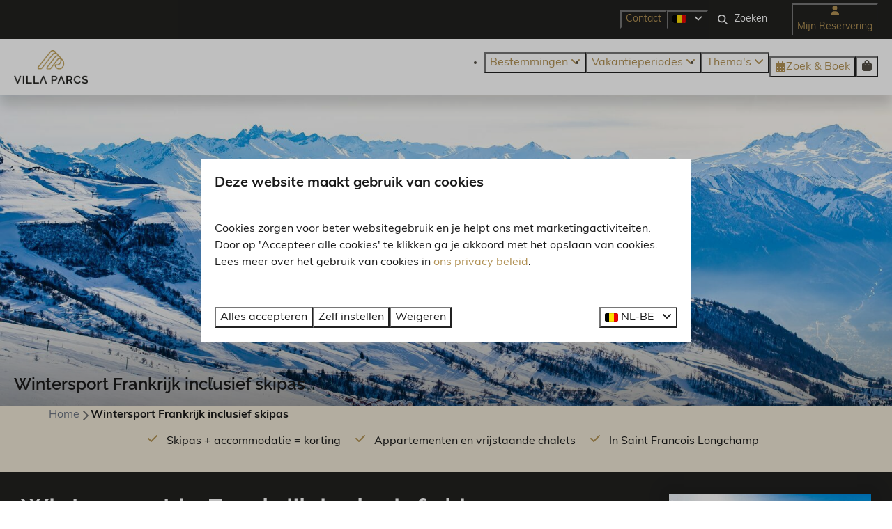

--- FILE ---
content_type: text/html; charset=utf-8
request_url: https://www.villaparcs.be/wintersport-frankrijk-inclusief-skipas
body_size: 23817
content:
<!DOCTYPE html><html data-color-scheme-id="default" lang="nl-BE"><head><meta name="ahrefs-site-verification" content="893a75be974643f9ed05ae82a97f3b9193ca3f5b427f8cbd40e62bfffbbc1d2b">
<meta name="facebook-domain-verification" content="17db9w4puzrk7fkp1rbw1zw0fm1ica" /><meta charset="utf-8" /><meta content="width=device-width, initial-scale=1.0, viewport-fit=cover, maximum-scale=1.0, user-scalable=no" name="viewport" /><link href="https://www.villaparcs.de/wintersport-frankreich-inklusive-skipass" hreflang="de" rel="alternate" /><link href="https://www.villaparcs.com/winter-sports-france-including-ski-pass" hreflang="en" rel="alternate" /><link href="https://www.villaparcs.fr/sports-dhiver-france-y-compris-le-forfait-de-ski" hreflang="fr" rel="alternate" /><link href="https://www.villaparcs.nl/wintersport-frankrijk-inclusief-skipas" hreflang="nl" rel="alternate" /><link href="https://www.villaparcs.be/wintersport-frankrijk-inclusief-skipas" hreflang="nl-BE" rel="alternate" /><link href="https://www.villaparcs.be/wintersport-frankrijk-inclusief-skipas" rel="canonical" /><link href="https://www.villaparcs.nl/wintersport-frankrijk-inclusief-skipas" hreflang="x-default" rel="alternate" /><link data-turbo-track="" href="https://cdn-cms.bookingexperts.com/uploads/theming/logo/image/9/13/faviconVP_badd9497-f4c2-470a-9608-a686bfb0d4e5.svg" rel="icon" /><script src="https://cdn-cms.bookingexperts.com/assets/application-6ea51211f12128b4f3ee166b199adf4a9cc026fa1c6054b652d27a6e0e72dc7a.js"></script><script src="https://cdn-cms.bookingexperts.com/assets/application/bundle-11a4f28ddb562cc98e878cd828255875876ae2669020723497de39eb59cc5d2e.js"></script><script src="https://cdn-cms.bookingexperts.com/assets/design_system/bundle.vendor-5316a0cd80fcaa7bdf3252fd40923f8d003b6f868a0bedee28a4db05ef5c7f4a.js"></script><script src="https://cdn-cms.bookingexperts.com/assets/moment/nl-1b5b580c4659982bb4d06d58adfa87f49d68237a00eeaaefaf14f721e6408b65.js"></script><script src="//maps.google.com/maps/api/js?sensor=false&amp;libraries=places&amp;callback=NucleusGmap.loadGmap&amp;key=AIzaSyCsV-UcBFiOMlO90kz5PAGtg6Gq6L6C-B4" async="async"></script><script src="https://www.google.com/recaptcha/enterprise.js?render=6LcEtnUoAAAAAB9DJ5c77r3o3CGv-G9AgV8djZvL" async="async"></script>  <script src="https://cdn-cms.bookingexperts.com/assets/error_reporting-e323ef1bdaf20963f592bbfa7f03f031a7a62ba588179a171093d6be27d0e1e8.js" async="async" defer="defer"></script>
<style>
  @font-face {
  font-family: "Raleway";
src: url("https://cdn-cms.bookingexperts.com/uploads/theming/font/regular/3/85/Raleway-Regular.woff2") format("woff2");
font-display: swap;

}

@font-face {
  font-family: "Raleway";
src: url("https://cdn-cms.bookingexperts.com/uploads/theming/font/italic/3/85/Raleway-Italic.woff2") format("woff2");
font-display: swap;

font-style: italic;
}

@font-face {
  font-family: "Raleway";
src: url("https://cdn-cms.bookingexperts.com/uploads/theming/font/bold/3/85/Raleway-SemiBold.woff2") format("woff2");
font-display: swap;

font-weight: bold;
}

@font-face {
  font-family: "Raleway";
src: url("https://cdn-cms.bookingexperts.com/uploads/theming/font/bold_italic/3/85/Raleway-SemiBoldItalic.woff2") format("woff2");
font-display: swap;

font-style: italic;
font-weight: bold;
}

@font-face {
  font-family: "Muli";
src: url("https://cdn-cms.bookingexperts.com/uploads/theming/font/regular/3/84/muli_regular_849c0a83-2b9d-420e-abc3-47d1363911ab.woff2") format("woff2");
font-display: swap;

}

@font-face {
  font-family: "Muli";
src: url("https://cdn-cms.bookingexperts.com/uploads/theming/font/italic/3/84/Muli_italic.woff2") format("woff2");
font-display: swap;

font-style: italic;
}

@font-face {
  font-family: "Muli";
src: url("https://cdn-cms.bookingexperts.com/uploads/theming/font/bold/3/84/Muli-Bold.woff2") format("woff2");
font-display: swap;

font-weight: bold;
}

@font-face {
  font-family: "Muli";
src: url("https://cdn-cms.bookingexperts.com/uploads/theming/font/bold_italic/3/84/Muli-BoldItalic.woff2") format("woff2");
font-display: swap;

font-style: italic;
font-weight: bold;
}

</style>
<style>
[data-color-scheme-id="905"] {
  --border-radius-scale: 0;
  --border-radius-button: 0;
  --font-family-base: 'Muli';
  --font-family-headings: 'Raleway';
  --font-family-headline: 'Raleway';
  --font-family-alt: 'Muli';
  --button-baseline-offset: 0%;
  --colors-background: #21211f;
  --colors-text: #ffffff;
  --colors-primary: #b19154;
  --colors-text-on-primary: #21211f;
  --colors-secondary: #ffffff;
  --colors-text-on-secondary: #21211f;

}
[data-color-scheme-id="907"] {
  --border-radius-scale: 0;
  --border-radius-button: 0;
  --font-family-base: 'Muli';
  --font-family-headings: 'Raleway';
  --font-family-headline: 'Raleway';
  --font-family-alt: 'Muli';
  --button-baseline-offset: 0%;
  --colors-background: #21211f;
  --colors-text: #ffffff;
  --colors-primary: #b19154;
  --colors-text-on-primary: #ffffff;
  --colors-secondary: #ffffff;
  --colors-text-on-secondary: #ffffff;

}
[data-color-scheme-id="908"] {
  --border-radius-scale: 0;
  --border-radius-button: 0;
  --font-family-base: 'Muli';
  --font-family-headings: 'Raleway';
  --font-family-headline: 'Raleway';
  --font-family-alt: 'Muli';
  --button-baseline-offset: 0%;
  --colors-background: #ffffff;
  --colors-text: #544f45;
  --colors-primary: #b19154;
  --colors-text-on-primary: #ffffff;
  --colors-secondary: #b19154;
  --colors-text-on-secondary: #ffffff;

}
[data-color-scheme-id="2326"] {
  --border-radius-scale: 0;
  --border-radius-button: 0;
  --font-family-base: 'Muli';
  --font-family-headings: 'Raleway';
  --font-family-headline: 'Raleway';
  --font-family-alt: 'Muli';
  --button-baseline-offset: 0%;
  --colors-background: #d8cbad;
  --colors-text: #191919;
  --colors-primary: #191919;
  --colors-text-on-primary: #ffffff;
  --colors-secondary: #b19154;
  --colors-text-on-secondary: #ffffff;

}
[data-color-scheme-id="906"] {
  --border-radius-scale: 0;
  --border-radius-button: 0;
  --font-family-base: 'Muli';
  --font-family-headings: 'Raleway';
  --font-family-headline: 'Raleway';
  --font-family-alt: 'Muli';
  --button-baseline-offset: 0%;
  --colors-background: #ffffff;
  --colors-text: #544f45;
  --colors-primary: #b19154;
  --colors-text-on-primary: #ffffff;
  --colors-secondary: #b19154;
  --colors-text-on-secondary: #ffffff;

}
[data-color-scheme-id="909"] {
  --border-radius-scale: 0;
  --border-radius-button: 0;
  --font-family-base: 'Muli';
  --font-family-headings: 'Raleway';
  --font-family-headline: 'Raleway';
  --font-family-alt: 'Muli';
  --button-baseline-offset: 0%;
  --colors-background: #b19154;
  --colors-text: #ffffff;
  --colors-primary: #ffffff;
  --colors-text-on-primary: #b19154;
  --colors-secondary: #ffffff;
  --colors-text-on-secondary: #b19154;

}
[data-color-scheme-id="2324"] {
  --border-radius-scale: 0;
  --border-radius-button: 0;
  --font-family-base: 'Muli';
  --font-family-headings: 'Raleway';
  --font-family-headline: 'Raleway';
  --font-family-alt: 'Muli';
  --button-baseline-offset: 0%;
  --colors-background: #eee7d5;
  --colors-text: #191919;
  --colors-primary: #b19154;
  --colors-text-on-primary: #ffffff;
  --colors-secondary: #21211f;
  --colors-text-on-secondary: #ffffff;

}
[data-color-scheme-id="default"] {
  --border-radius-scale: 0;
  --border-radius-button: 0;
  --font-family-base: 'Muli';
  --font-family-headings: 'Raleway';
  --font-family-headline: 'Raleway';
  --font-family-alt: 'Muli';
  --button-baseline-offset: 0%;
  --colors-background: #ffffff;
  --colors-text: #191919;
  --colors-primary: #b19154;
  --colors-text-on-primary: #ffffff;
  --colors-secondary: #21211f;
  --colors-text-on-secondary: #ffffff;

}
[data-color-scheme-id="2325"] {
  --border-radius-scale: 0;
  --border-radius-button: 0;
  --font-family-base: 'Muli';
  --font-family-headings: 'Raleway';
  --font-family-headline: 'Raleway';
  --font-family-alt: 'Muli';
  --button-baseline-offset: 0%;
  --colors-background: #21211f;
  --colors-text: #ffffff;
  --colors-primary: #b19154;
  --colors-text-on-primary: #ffffff;
  --colors-secondary: #eee7d5;
  --colors-text-on-secondary: #000000;

}
</style>

<style>
[data-color-scheme-id="white"] {
  --colors-background: #ffffff;
  --colors-text: #191919;
  --colors-primary: #b19154;
  --colors-text-on-primary: #ffffff;
  --colors-secondary: #21211f;
  --colors-text-on-secondary: #ffffff;
}
[data-color-scheme-id="inverse"] {
  --colors-background: #191919;
  --colors-text: #ffffff;
  --colors-primary: #ffffff;
  --colors-text-on-primary: #b19154;
  --colors-secondary: #ffffff;
  --colors-text-on-secondary: #21211f;
}
</style>
<link rel="stylesheet" href="https://cdn-cms.bookingexperts.com/assets/application-e292fdf8aab4ab1e5c38bbc4cabbff8531b24253814db2955736c302f0f566fd.css" media="all" /><link rel="stylesheet" href="https://cdn-cms.bookingexperts.com/uploads/site/custom_stylesheet/3/21/custom_stylesheet_cf7662d1-72a1-4b22-8884-86f885826d93_1b4ce8a1aff61e27361cdc586febac23.css" media="all" data-turbo-track="true" /><link rel="stylesheet" href="https://cdn-cms.bookingexperts.com/assets/application/bundle.vendor-324a2cdefd932676f30318ba3bc06f477f5aa112c7edd59972a8f9abfd7d6c56.css" media="all" />
<link rel="stylesheet" href="https://cdn-cms.bookingexperts.com/assets/application/bundle-f74bbcdd59ad97f8d586acf3b02986752b30f0e32229b6402661ef1dd3a10455.css" media="all" /><style>/*Header*/
@media screen and (min-width: 992px){
.header:not(.header--nav-stuck) .header__logo-lg--header-resize img {
    height: 11rem;
    top: -4rem;
}
}

@media screen and (min-width: 1080px) {
.homepage .page-container.page-container--normal.slideshow__container {
  margin-top: -100px;
}

.homepage .page-width.page-width--normal.slideshow__container {
    margin-top: -110px;
}
}

h1.text.text--heading-xl.text--responsive {
  color: white;
}

/*Uitlichtingen*/
.sm-flex-col-8.sm\:flex.flex-col.flex-justify-space-between {
  background: white;
}

/*Footer*/
.themed-footer__menu-item .themed-footer__nested-menu-item {
  margin-bottom: 0.2rem;
}

.themed-footer__contact-image img {
  max-width: 60%;
}

/*OUD*/

.header-titlebar .h1 {
  text-shadow: 1px 1px 2px rgba(0,0,0,0.6);
  text-transform: none;
}

@media (max-width: 62em) {
  .header-titlebar .h1 {
    font-size: 7vw !important;
  }
}

.max-height-70 {
 max-height: 100vh !important;
}

.max-height-50 {
  max-height: 70vh !important;
}

.availability__highlighted {
  display: none;
}

.header-overlay-homepage {
  display: flex;
}

.header-overlay {
  background: rgba(0,0,0,0.2);
  padding: 1em;
}

.il-block-info {
  background-color: #191919ab
}

.below-footer {
  background: #191919;
  color: white;
}

.card h3 a {
  color: #000000;
}

.col-md-8 .card__image {
  height: 220px;
}

.col-md-4 .card__image {
  height: 220px;
}

#field_10327 .btn-primary .btn-secundary {
  background-color: black;
}

.main-content {
    box-shadow: 0 0 0px 0px rgba(0,0,0,0.1);
}

.bg-transparent-img {
    background-color: transparent;
    background-image: linear-gradient(to bottom, transparent, #6666664f);
}

.header-overlay {
    background: none;
}

.col-lg-6 .sm\:flex .usps {
    display: none;
}

.js-subcontent-loader .col-lg-6 .usps--vertical {
  display: none;
}

.row.lg\:flex.overflow-hidden .usps--vertical {
  display: none;
}

.blocks-list-compact li a {
  display: none;
}

.header-img-container .image-with-slides-prev {
  top: -40rem;
}

.header-img-container .image-with-slides-next {
  top: -40rem;
}

.header .header-nav-tabs>li a.tab-content {
    font-weight: 700;
}
.summary:after {
    background: #f0f0f0;
}

.header-discount {
  position: absolute;
  top: -5px;
  right: 150px;
}

/*@media screen and (min-width: 1200px) {*/
/*.slideshow--normal .slideshow__main {*/
/*  height: calc(40rem + var(--legacy-safe-area-top));*/
/*  }*/
/*}*/

/*@media screen and (min-width: 1200px) {*/
/*.slideshow--large .slideshow__main {*/
/*  height: calc(50rem + var(--legacy-safe-area-top));*/
/*}*/
/*}*/

.availabilities .card__image {
  height: auto !important;
}

.section-group[style*="cycle_travel___parc_madeleine"] {
    background: url('https://cdn-cms.bookingexperts.nl/media/2986/58/cycle_travel___parc_madeleine_201_6909f7a1_b491_4aa6_8c68_0258502269e9_e9c8e1a7_74ae_4652_ab8b_ac6a7ebbe274_a9613665-505e-48db-ab66-fd2f0f2de992.webp') center center/auto no-repeat fixed !important;
    background-size: cover !important;
}

.section-group[style*="image"] {
  background-position:center;
}</style><link rel="stylesheet" href="https://cdn-cms.bookingexperts.com/assets/print-c70f26adc14865d36e1a26fdcd63ec4c8e2c06a3aa89e139ae9376890bda15f3.css" media="print" />    <script>
      // Define dataLayer and the gtag function.
      window.dataLayer = window.dataLayer || [];
    </script>
    <script>
      function gtag(){dataLayer.push(arguments);}
      gtag('consent', 'default', {
        ad_storage: 'denied',
        analytics_storage: 'denied',
        ad_user_data: 'denied',
        ad_personalization: 'denied',
        personalization: 'denied',
        personalization_storage: 'denied',
        functionality_storage: 'denied',
        security_storage: 'granted',
        wait_for_update: 500
      });

      gtag("set", "ads_data_redaction", true);
      gtag("set", "url_passthrough", true);
    </script>

  <script>
      window.dataLayer.push({"event":"view_item_list","item_list_id":"availability_search","item_list_name":"Availability search","items":[{"item_id":"10771","item_name":"2-kamer appartement | 4 personen","item_brand":"Villa Parcs","item_category":"house","item_country":"Frankrijk","item_region":"","item_city":"Saint-François-Longchamp","park_id":469,"park_name":"Parc Madeleine","price":"1221.75","quantity":1,"currency":"EUR","start_date":"2026-01-24","end_date":"2026-01-31","index":1},{"item_id":"10773","item_name":"3-kamer appartement + cabine | 10 personen","item_brand":"Villa Parcs","item_category":"house","item_country":"Frankrijk","item_region":"","item_city":"Saint-François-Longchamp","park_id":469,"park_name":"Parc Madeleine","price":"2167.75","quantity":1,"currency":"EUR","start_date":"2026-01-24","end_date":"2026-01-31","index":2},{"item_id":"10778","item_name":"6-kamer chalet | 12 personen","item_brand":"Villa Parcs","item_category":"house","item_country":"Frankrijk","item_region":"","item_city":"Saint-François-Longchamp","park_id":469,"park_name":"Parc Madeleine","price":"3763.75","quantity":1,"currency":"EUR","start_date":"2026-01-24","end_date":"2026-01-31","index":3},{"item_id":"10775","item_name":"5-kamer chalet | 8 personen","item_brand":"Villa Parcs","item_category":"house","item_country":"Frankrijk","item_region":"","item_city":"Saint-François-Longchamp","park_id":469,"park_name":"Parc Madeleine","price":"2812.00","quantity":1,"currency":"EUR","start_date":"2026-01-24","end_date":"2026-01-31","index":4},{"item_id":"10772","item_name":"2-kamer appartement + vide | 6 personen","item_brand":"Villa Parcs","item_category":"house","item_country":"Frankrijk","item_region":"","item_city":"Saint-François-Longchamp","park_id":469,"park_name":"Parc Madeleine","price":"2068.75","quantity":1,"currency":"EUR","start_date":"2026-02-07","end_date":"2026-02-14","index":5}]})
  </script>
  <!-- Google Tag Manager -->
  <script>
  (function(w,d,s,l,i){w[l]=w[l]||[];w[l].push({'gtm.start':
  new Date().getTime(),event:'gtm.js'});var f=d.getElementsByTagName(s)[0],
  j=d.createElement(s),dl=l!='dataLayer'?'&l='+l:'';j.async=true;j.src=
  '/system/metrics/387/'+i+dl;f.parentNode.insertBefore(j,f);
  })(window,document,'script','dataLayer', '');</script>
  <!-- End Google Tag Manager -->
<noscript><style>.lazyload { display: none; }</style></noscript><title>Wintersport Frankrijk inclusief skipas 🎿 | Boek direct</title><meta content="Bij ons boekt u een wintersport vakantie in de Franse Alpen inclusief een skipas. Skipas + accommodatie = korting + een gratis rodel kaartje!" name="description" /><meta content="https://cdn-cms.bookingexperts.com/media/870/16/optimized.jpg" name="og:image" /></head><body class="ds-reset"><div class="application-layout__root">  <!-- Google Tag Manager (noscript) -->
  <noscript><iframe src="//www.googletagmanager.com/ns.html?id=GTM-KZKHWRW"
  height="0" width="0" style="display:none;visibility:hidden"></iframe></noscript>
  <!-- End Google Tag Manager (noscript) -->
<div class="print-only mb-3"><a href="https://www.villaparcs.be/"><img style="max-height: 10em;" alt="Villa Parcs" src="https://cdn-cms.bookingexperts.com/uploads/theming/logo/image/9/12/logo_villa_parcs_cd6563a3-8559-4fd1-856c-ba757fa5b7cc.png" /></a></div><header class='header reset header--sticky-lg' data-color-scheme-id='906' data-controller='openable overlappable sticky' data-openable-close-outside-value data-openable-manage-scroll-value data-openable-open-class='header--modal-open' data-overlappable-overlapped-class='header--force-modal' data-sticky-stuck-class='header--nav-stuck'>
<style>:root { --header-pull: 0rem; --header-pull-lg: 0rem; }</style>

<div class='header__top lg:hidden solid' data-color-scheme-id='905'>
<div class="page-width page-width--normal header__top-container"><a class="flex min-w-0" href="tel:+31 (0)85 0704546"><button type="button" class="button button--ghost button--small button--center" data-theme="website">
<div class="button__before"><i class="icon icon--normal fas fa-phone" data-theme="website"></i>

</div>
<div class="button__content">+31 (0)85 0704546</div>


</button>
</a><a class="flex min-w-0" href="mailto:info@villaparcs.com"><button type="button" class="button button--ghost button--small button--center" data-theme="website">
<div class="button__before"><i class="icon icon--normal fas fa-envelope" data-theme="website"></i>

</div>
<div class="button__content">info@villaparcs.com</div>


</button>
</a>
</div></div>
<div class='header__top max-lg:hidden solid' data-color-scheme-id='905'>
<div class="page-width page-width--normal header__top-container"><div class='header__top-menu' data-overlappable-target='subject'>
<a href="https://www.villaparcs.be/contact"><button type="button" class="button button--ghost button--small button--center" data-theme="website">

<div class="button__content">Contact</div>


</button>


</a></div>

<div class='picklist picklist--left max-lg:hidden' data-controller='openable' data-openable-close-outside-value data-openable-open-class='picklist--open'>
<div data-action='click-&gt;openable#toggle'><button type="button" title="Selecteer taal" class="button button--ghost button--small button--center" data-theme="website">

<div class="button__content"><span><img alt="Nederlands (België)" src="https://cdn-cms.bookingexperts.com/assets/design_system/flags/flag_be-5563f4e3595cb3e7cc270fdd93167dd0d6fdadbb182cd54383a48bfc822a7b8b.svg" />
</span>

<i class="ml-2 fas fa-angle-down"></i>
</div>


</button>
</div>
<div class='picklist__backdrop'>
<div class='picklist__dialog' data-color-scheme-id='default' data-openable-target='inside'>
<div class='picklist__header'>
Selecteer taal
<a data-action="openable#close" class="close-button"><i class="fas fa-times"></i></a>
</div>
<a class="picklist__option" href="https://www.villaparcs.de/wintersport-frankreich-inklusive-skipass?currency=EUR&referrer" tabindex="0"><span>Deutsch</span>
</a>
<a class="picklist__option" href="https://www.villaparcs.com/winter-sports-france-including-ski-pass?currency=EUR&referrer" tabindex="0"><span>English</span>
</a>
<a class="picklist__option" href="https://www.villaparcs.fr/sports-dhiver-france-y-compris-le-forfait-de-ski?currency=EUR&referrer" tabindex="0"><span>Français</span>
</a>
<a class="picklist__option" href="https://www.villaparcs.nl/wintersport-frankrijk-inclusief-skipas?currency=EUR&referrer" tabindex="0"><span>Nederlands</span>
</a>
<a class="picklist__option" href="https://www.villaparcs.be/wintersport-frankrijk-inclusief-skipas?currency=EUR&referrer" tabindex="0"><i class="fa-sm text-primary fas fa-check"></i><span>Nederlands - België</span>
</a>
</div>
</div>
</div>


<div class='search-field search-field--small search-field search-field--top-fill-solid max-lg:hidden'>
<i class="search-field__icon fas fa-search"></i>
<form class="search-field__form" action="/search" accept-charset="UTF-8" method="get"><input name="query" placeholder="Zoeken" required="required" class="search-field__input" type="search" id="search_query" />
</form></div>

<a href="/bekijk-hier-uw-boeking"><button type="button" class="button button--neutral button--small button--center max-lg:hidden" data-theme="website">
<div class="button__before"><i class="icon icon--normal fas fa-user" data-theme="website"></i>

</div>
<div class="button__content">Mijn Reservering</div>


</button>
</a>

</div></div>
<div class="page-width page-width--normal header__logo-lg header__logo-lg--header-resize"><a href="https://www.villaparcs.be/"><img data-overlappable-target="subject" alt="Villa Parcs" src="https://cdn-cms.bookingexperts.com/uploads/theming/logo/image/9/12/logo_villa_parcs_cd6563a3-8559-4fd1-856c-ba757fa5b7cc.png" /></a>
</div><nav class='header__nav solid header__nav--solid' data-sticky-target='sticky'>
<div class="page-width page-width--normal header__nav-container"><div class='header__logo'><a href="https://www.villaparcs.be/"><img data-overlappable-target="subject" alt="Villa Parcs" src="https://cdn-cms.bookingexperts.com/uploads/theming/logo/image/14/95/villa_parcs_logo_af8426e4_7435_4214_af7b_7502ed920139_4fec17ae-0f8d-45f5-b172-65c91cbd2151.png" /></a></div>
<button type="button" data-action="click-&gt;openable#open" data-theme="website" class="button button--ghost button--large button--center header__menu-button--menu">
<div class="button__before"><i class="icon icon--large fas fa-bars" data-theme="website"></i>

</div>
<div class="button__content">Menu</div>


</button>

<ul class='header__menu' data-overlappable-target='subject'>
<li class='header__megamenu' data-controller='openable' data-openable-close-outside-value data-openable-enable-hover-value data-openable-open-class='header__megamenu--open'>
<a href="https://www.villaparcs.be/bestemmingen"><button type="button" data-action="click-&gt;openable#toggle" data-theme="website" class="button button--ghost button--large button--center">

<div class="button__content">Bestemmingen
<i data-openable-target="hide" class="fas fa-angle-down"></i>
<i data-openable-target="show" class="fas fa-angle-up"></i>
</div>


</button>

</a><ul data-color-scheme-id='default' data-openable-target='show' style='display: none;'>
<div class='columns-4 gap-12 h-full mx-auto header-width header-width--normal'>
<li class='first-of-type:mt-0 break-inside-avoid-column'>
<div class='header__megamenu-heading'>Franse Alpen
</div>
<ul class='font-normal'>
<li><a href="https://www.villaparcs.be/parc-madeleine">Parc Madeleine
</a></li>
<li><a href="https://www.villaparcs.be/vallandry">Vallandry
</a></li>
<li><a href="https://www.villaparcs.be/meri-bellecombe">Méri-Bellecombe
</a></li>
</ul>
</li>
<li class='first-of-type:mt-0 break-inside-avoid-column'>
<div class='header__megamenu-heading'>Poitou-Charentes
</div>
<ul class='font-normal'>
<li><a href="https://www.villaparcs.be/les-forges-villas">Les Forges Villas
</a></li>
</ul>
</li>
</div>
</ul>
</li>
<li class='header__submenu' data-controller='openable' data-openable-close-outside-value data-openable-enable-hover-value>
<a href="https://www.villaparcs.be/vakanties"><button type="button" data-action="click-&gt;openable#toggle" data-theme="website" class="button button--ghost button--large button--center">

<div class="button__content">Vakantieperiodes
<i data-openable-target="hide" class="fas fa-angle-down"></i>
<i data-openable-target="show" class="fas fa-angle-up"></i>
</div>


</button>

</a><ul data-color-scheme-id='default' data-openable-target='show' style='display: none;'>
<div class='flex flex-col'>
<li class='first-of-type:mt-0 break-inside-avoid-column'><a href="https://www.villaparcs.be/last-minute">Last minute 
</a></li>
<li class='first-of-type:mt-0 break-inside-avoid-column'><a href="https://www.villaparcs.be/wintersport-frankrijk">Wintersport Frankrijk
</a></li>
<li class='first-of-type:mt-0 break-inside-avoid-column'><a href="https://www.villaparcs.be/vakanties/voorjaarsvakantie">Voorjaarsvakantie
</a></li>
<li class='first-of-type:mt-0 break-inside-avoid-column'><a href="https://www.villaparcs.be/vakanties/pasen">Pasen
</a></li>
<li class='first-of-type:mt-0 break-inside-avoid-column'><a href="https://www.villaparcs.be/vakanties/meivakantie">Meivakantie
</a></li>
<li class='first-of-type:mt-0 break-inside-avoid-column'><a href="https://www.villaparcs.be/vakanties/juni">Juni
</a></li>
<li class='first-of-type:mt-0 break-inside-avoid-column'><a href="https://www.villaparcs.be/vakanties/zomervakantie">Zomervakantie 
</a></li>
<li class='first-of-type:mt-0 break-inside-avoid-column'><a href="https://www.villaparcs.be/vakanties/september">September
</a></li>
<li class='first-of-type:mt-0 break-inside-avoid-column'><a href="https://www.villaparcs.be/vakanties/herfstvakantie">Herfstvakantie
</a></li>
<li class='first-of-type:mt-0 break-inside-avoid-column'><a href="https://www.villaparcs.be/vakanties/kerstvakantie">Kerstvakantie
</a></li>
</div>
</ul>
</li>
<li class='header__submenu' data-controller='openable' data-openable-close-outside-value data-openable-enable-hover-value>
<a href="https://www.villaparcs.be/"><button type="button" data-action="click-&gt;openable#toggle" data-theme="website" class="button button--ghost button--large button--center">

<div class="button__content">Thema&#39;s
<i data-openable-target="hide" class="fas fa-angle-down"></i>
<i data-openable-target="show" class="fas fa-angle-up"></i>
</div>


</button>

</a><ul data-color-scheme-id='default' data-openable-target='show' style='display: none;'>
<div class='flex flex-col'>
<li class='first-of-type:mt-0 break-inside-avoid-column'><a href="https://www.villaparcs.be/wintersport-franse-alpen">Wintersport Franse Alpen
</a></li>
<li class='first-of-type:mt-0 break-inside-avoid-column'><a href="https://www.villaparcs.be/groepsvakantie">Groepsvakantie 
</a></li>
<li class='first-of-type:mt-0 break-inside-avoid-column'><a href="https://www.villaparcs.be/cycle-travel">Fietsvakantie
</a></li>
<li class='first-of-type:mt-0 break-inside-avoid-column'><a href="https://www.villaparcs.be/actieve-vakanties">Actief &amp; Outdoor
</a></li>
</div>
</ul>
</li>
</ul>


<turbo-frame id='checkout-cart' src='/system/nl-BE/checkout_booking'>
<div class="hstack"><a data-turbo="false" href="/reserveren"><button type="button" class="button button--primary button--large button--center" data-theme="website">

<div class="button__content"><div class="gap-3 hstack"><i class="icon icon--normal sm:max-md:hidden fas fa-calendar-alt" data-theme="website"></i>


<span class="max-sm:hidden">Zoek &amp; Boek</span>
</div>

</div>


</button>
</a>
<div class='checkout-cart-button max-sm:hidden' data-controller='openable' data-openable-close-outside-value data-openable-manage-scroll-value data-openable-open-class='checkout-cart-button--modal-open'>
<div class='relative'>
<button type="button" data-action="click-&gt;openable#toggle" data-theme="website" class="button button--primary-outlined button--large button--center">

<div class="button__content"><i class="icon icon--large fas fa-shopping-bag" data-theme="website"></i>

</div>


</button>


</div>
<dialog aria-label='Je vakantie' class='checkout-modal' data-color-scheme-id='default' data-openable-target='dialog'>
<div class='checkout-modal__dialog' data-openable-target='inside'>
<div class='checkout-modal__header'>
<div class='checkout-modal__shopping-bag'>
<i class="fas fa-shopping-bag"></i>

</div>
Je vakantie
<a data-action="openable#close" class="close-button ml-auto"><i class="fas fa-times"></i></a>
</div>
<div class='checkout-modal__content'>
<div class='checkout-modal__empty'>
<img src="https://cdn-cms.bookingexperts.com/assets/empty_booking-99b1b8011408317afc97a5a537d61949779c0b8fdee86f505f0b97aeb5c6b9fe.svg" />
<h2 class='checkout-modal__empty-title'>Je hebt nog niks toegevoegd</h2>
<p class='checkout-modal__empty-body'>Bekijk de homepage of laat je inspireren in de zoek &amp; boek.</p>
<div class='checkout-modal__empty-buttons'>
<a data-turbo="false" href="/"><button type="button" class="button button--ghost button--normal button--center" data-theme="website">

<div class="button__content">Homepage</div>


</button>

</a><a data-turbo="false" href="/reserveren"><button type="button" class="button button--ghost button--normal button--center" data-theme="website">

<div class="button__content">Zoek &amp; Boek</div>


</button>

</a></div>
</div>
</div>
</div>
</dialog>

</div>

</div>


</turbo-frame>
</div></nav>
<div class='header__modal' data-color-scheme-id='default'>
<div class='header__modal-contact sm:hidden'>
<a class="flex min-w-0" href="tel:+31 (0)85 0704546"><button type="button" class="button button--ghost button--small button--center" data-theme="website">
<div class="button__before"><i class="icon icon--normal fas fa-phone" data-theme="website"></i>

</div>
<div class="button__content">+31 (0)85 0704546</div>


</button>
</a><a class="flex min-w-0" href="mailto:info@villaparcs.com"><button type="button" class="button button--ghost button--small button--center" data-theme="website">
<div class="button__before"><i class="icon icon--normal fas fa-envelope" data-theme="website"></i>

</div>
<div class="button__content">info@villaparcs.com</div>


</button>
</a>
</div>
<div class='header__modal-dialog' data-openable-target='inside'>
<div class='header__modal-header'>
Menu
<a data-action="openable#close" class="close-button"><i class="fas fa-times"></i></a>
</div>
<div class='header__modal-subheader'>
<a href="/reserveren"><button type="button" class="button button--primary button--normal button--center" data-theme="website">

<div class="button__content"><div class="gap-3 hstack"><i class="icon icon--normal fas fa-calendar-alt" data-theme="website"></i>


<span>Zoek &amp; Boek</span>
</div>

</div>


</button>
</a>

<a href="/bekijk-hier-uw-boeking"><button type="button" class="button button--neutral button--normal button--center" data-theme="website">

<div class="button__content">Mijn Reservering</div>


</button>
</a>

</div>
<div class='header__modal-content'>
<ul class='header__modal-menu'>
<li data-controller='openable'>
<div class='header__modal-menu-item'>
<a class="header__modal-menu-label" href="https://www.villaparcs.be/bestemmingen">Bestemmingen
</a>
<div class='header__modal-menu-divider'></div>
<div class='header__modal-menu-toggle' data-action='click-&gt;openable#toggle'>
<i data-openable-target="hide" class="fas fa-plus"></i>
<i data-openable-target="show" class="fas fa-minus"></i>
</div>
</div>
<ul data-openable-target='show'>
<li>
<div class='header__modal-menu-heading'>Franse Alpen
</div>
<ul>
<li><a href="https://www.villaparcs.be/parc-madeleine">Parc Madeleine
</a></li>
<li><a href="https://www.villaparcs.be/vallandry">Vallandry
</a></li>
<li><a href="https://www.villaparcs.be/meri-bellecombe">Méri-Bellecombe
</a></li>
</ul>
</li>
<li>
<div class='header__modal-menu-heading'>Poitou-Charentes
</div>
<ul>
<li><a href="https://www.villaparcs.be/les-forges-villas">Les Forges Villas
</a></li>
</ul>
</li>
</ul>
</li>
<li data-controller='openable'>
<div class='header__modal-menu-item'>
<a class="header__modal-menu-label" href="https://www.villaparcs.be/vakanties">Vakantieperiodes
</a>
<div class='header__modal-menu-divider'></div>
<div class='header__modal-menu-toggle' data-action='click-&gt;openable#toggle'>
<i data-openable-target="hide" class="fas fa-plus"></i>
<i data-openable-target="show" class="fas fa-minus"></i>
</div>
</div>
<ul data-openable-target='show'>
<li><a href="https://www.villaparcs.be/last-minute">Last minute 
</a></li>
<li><a href="https://www.villaparcs.be/wintersport-frankrijk">Wintersport Frankrijk
</a></li>
<li><a href="https://www.villaparcs.be/vakanties/voorjaarsvakantie">Voorjaarsvakantie
</a></li>
<li><a href="https://www.villaparcs.be/vakanties/pasen">Pasen
</a></li>
<li><a href="https://www.villaparcs.be/vakanties/meivakantie">Meivakantie
</a></li>
<li><a href="https://www.villaparcs.be/vakanties/juni">Juni
</a></li>
<li><a href="https://www.villaparcs.be/vakanties/zomervakantie">Zomervakantie 
</a></li>
<li><a href="https://www.villaparcs.be/vakanties/september">September
</a></li>
<li><a href="https://www.villaparcs.be/vakanties/herfstvakantie">Herfstvakantie
</a></li>
<li><a href="https://www.villaparcs.be/vakanties/kerstvakantie">Kerstvakantie
</a></li>
</ul>
</li>
<li data-controller='openable'>
<div class='header__modal-menu-item'>
<a class="header__modal-menu-label" href="https://www.villaparcs.be/">Thema&#39;s
</a>
<div class='header__modal-menu-divider'></div>
<div class='header__modal-menu-toggle' data-action='click-&gt;openable#toggle'>
<i data-openable-target="hide" class="fas fa-plus"></i>
<i data-openable-target="show" class="fas fa-minus"></i>
</div>
</div>
<ul data-openable-target='show'>
<li><a href="https://www.villaparcs.be/wintersport-franse-alpen">Wintersport Franse Alpen
</a></li>
<li><a href="https://www.villaparcs.be/groepsvakantie">Groepsvakantie 
</a></li>
<li><a href="https://www.villaparcs.be/cycle-travel">Fietsvakantie
</a></li>
<li><a href="https://www.villaparcs.be/actieve-vakanties">Actief &amp; Outdoor
</a></li>
</ul>
</li>
<li>
<div class='header__modal-menu-item'>
<a class="header__modal-menu-label" href="https://www.villaparcs.be/contact">Contact
</a>
</div>
</li>
</ul>
</div>
<div class='header__modal-footer'>
<div class='picklist picklist--up' data-controller='openable' data-openable-close-outside-value data-openable-open-class='picklist--open'>
<div data-action='click-&gt;openable#toggle'><button type="button" title="Selecteer taal" class="button button--ghost button--normal button--center" data-theme="website">

<div class="button__content"><span><img alt="Nederlands (België)" src="https://cdn-cms.bookingexperts.com/assets/design_system/flags/flag_be-5563f4e3595cb3e7cc270fdd93167dd0d6fdadbb182cd54383a48bfc822a7b8b.svg" />
</span>
<span>NL-BE</span>
<i class="ml-2 fas fa-angle-down"></i>
</div>


</button>
</div>
<div class='picklist__backdrop'>
<div class='picklist__dialog' data-color-scheme-id='default' data-openable-target='inside'>
<div class='picklist__header'>
Selecteer taal
<a data-action="openable#close" class="close-button"><i class="fas fa-times"></i></a>
</div>
<a class="picklist__option" href="https://www.villaparcs.de/wintersport-frankreich-inklusive-skipass?currency=EUR&referrer" tabindex="0"><span>Deutsch</span>
</a>
<a class="picklist__option" href="https://www.villaparcs.com/winter-sports-france-including-ski-pass?currency=EUR&referrer" tabindex="0"><span>English</span>
</a>
<a class="picklist__option" href="https://www.villaparcs.fr/sports-dhiver-france-y-compris-le-forfait-de-ski?currency=EUR&referrer" tabindex="0"><span>Français</span>
</a>
<a class="picklist__option" href="https://www.villaparcs.nl/wintersport-frankrijk-inclusief-skipas?currency=EUR&referrer" tabindex="0"><span>Nederlands</span>
</a>
<a class="picklist__option" href="https://www.villaparcs.be/wintersport-frankrijk-inclusief-skipas?currency=EUR&referrer" tabindex="0"><i class="fa-sm text-primary fas fa-check"></i><span>Nederlands - België</span>
</a>
</div>
</div>
</div>


<div class='search-field search-field--normal search-field search-field--top-fill-solid'>
<i class="search-field__icon fas fa-search"></i>
<form class="search-field__form" action="/search" accept-charset="UTF-8" method="get"><input name="query" placeholder="Zoeken" required="required" class="search-field__input" type="search" id="search_query" />
</form></div>

</div>
</div>
</div>

</header>
<main><div class='section-group' style=''>
<section class='cc-section-88332 slideshow-section--normal slideshow-section reset' data-controller='slideshow' style='--safe-area-top: var(--header-pull, 0rem); --safe-area-top-lg: var(--header-pull-lg, 0rem); --safe-area-bottom: 0rem; --safe-area-bottom-lg: 0rem;'>
<div class='slideshow-section__main'>
<div class='slide' data-slideshow-target='slide'>
<img alt="Wintersport Frankrijk inclusief skipas" srcset="https://cdn-cms.bookingexperts.com/media/870/16/optimized.jpg 1600w, https://cdn-cms.bookingexperts.com/media/870/16/normal.jpg 800w, https://cdn-cms.bookingexperts.com/media/870/16/middle_400.jpg 400w" style="object-position: 50% 50%" loading="lazy" class="slide__media_item" src="https://cdn-cms.bookingexperts.com/media/870/16/optimized.jpg" />
</div>

<div class="page-width page-width--normal slideshow-section__container"><div class='slideshow-section__title-and-controls flex w-full'>
<header class="section__header heading section__header--h2"><h2 class="section__title">Wintersport Frankrijk inclusief skipas</h2></header>
</div>
</div></div>

</section>

</div>
<div class='section-group' data-color-scheme-id='2324' style=''>
<section class='cc-section-122856 columns-section' style='--safe-area-top: 0rem; --safe-area-top-lg: 0rem; --safe-area-bottom: 0rem; --safe-area-bottom-lg: 0rem;'>
<div class="page-width page-width--normal columns-section"><nav class="breadcrumbs-navigation" aria-label="Breadcrumb"><ol class="breadcrumbs" data-theme="website"><li class="breadcrumbs-item"><a class="breadcrumbs-item__link" href="https://www.villaparcs.be/">Home</a>
<i class="icon icon--small breadcrumbs-item__separator-icon fas fa-chevron-right" data-theme="website"></i>


</li>

<li class="breadcrumbs-item"><span class="breadcrumbs-item__current" aria-current="page">Wintersport Frankrijk inclusief skipas</span>

</li>


</ol>
</nav>

<div style='padding-top: 0px;'>

<div class='columns-section__columns'>
<div class='columns-section__column w-full'>
<section class='widget usps-widget max-sm:block sm:block md:block lg:block xl:block' id=''>
<div class=''>

<div class='widget__content'>
<div class='reset'>
<ul class="icon-list icon-list--horizontal"><li class="icon-list__item"><i class="icon-list__icon fas fa-check"></i>Skipas + accommodatie = korting</li><li class="icon-list__item"><i class="icon-list__icon fas fa-check"></i>Appartementen en vrijstaande chalets</li><li class="icon-list__item"><i class="icon-list__icon fas fa-check"></i>In Saint Francois Longchamp</li></ul></div>

</div>
</div>
</section>

</div>
</div>
</div>
<div style='padding-bottom: 0px;'></div>
</div>
</section>

</div>
<div class='section-group' data-color-scheme-id='905' style=''>
<section class='cc-section-88333 columns-section' style='--safe-area-top: 0rem; --safe-area-top-lg: 0rem; --safe-area-bottom: 0rem; --safe-area-bottom-lg: 0rem;'>
<div class="page-width page-width--normal columns-section"><div style='padding-top: 32px;'>

<div class='columns-section__columns'>
<div class='columns-section__column lg:w-3/4 sm:w-full'>
<section class='widget rich-text-widget max-sm:block sm:block md:block lg:block xl:block' id=''>
<div class=''>

<div class='widget__content'>
<h1>Wintersport in Frankrijk inclusief skipas</h1>
<p>Uw accommodatie en skipas voor de <a href="https://www.villaparcs.be/wintersport-franse-alpen">wintersport in de Frans Alpen</a> apart boeken? Dat hoeft niet bij onze locatie in skigebied Le Grand Domaine. Bij ons boekt u namelijk een <strong>wintersport in Frankrijk inclusief skipas*</strong>. U bespaart geld én u hoeft niet extra langs het loket om een skipas aan te schaffen. Boekt u direct via onze website een skipas? Dan loopt de korting ten opzichte van de prijs aan het loket op tot wel <i>€75,00 per skipas!</i> En daar kunt u weer heel wat warme chocolademelk en glühwein voor kopen. Profiteer van pakketkorting en ontdek de talloze kilometers aan piste tijdens uw skivakantie in Frankrijk, inclusief skipas!</p>
<p><strong>*Tijdens stap 2 (upgrades) van het online boekingsproces kunt u de skipassen toevoegen.</strong><i><strong> </strong></i><strong>Deze worden automatisch meegerekend in de totaalprijs.</strong></p>
</div>
</div>
</section>
<section class='widget button-widget max-sm:block sm:block md:block lg:block xl:block' id=''>
<div class=''>

<div class='widget__content'>
<div class=''>
<a class="btn btn-primary" href="https://www.villaparcs.be/reserveren?force_search_params=true&amp;package_id=13754&amp;place_id=park_469">Boek uw wintersport inclusief skipas <i class="icon-right fas fa-snowboarding"></i></a>
</div>

</div>
</div>
</section>

</div>
<div class='columns-section__column lg:w-1/4 md:w-1/2 sm:w-full'>
<section class='widget placement-widget max-sm:block sm:block md:block lg:block xl:block' id=''>
<div class=''>

<div class='widget__content'>
<div class="card full-width" data-color-scheme-id="default" id="subsite_469"><div class="card__image"><a class="" href="https://www.villaparcs.be/parc-madeleine"><div class="image-with-slides"><div class="aspect-ratio overflow-hidden "><div class="image-with-slides-image aspect-ratio-item active-image-a" data-arrows=""><div class="image-with-slides-image-a"><div class="responsive-image responsive-image-120719448"><div class="responsive-image-container"><img data-id="120719448" data-src="https://cdn-cms.bookingexperts.com/media/839/56/preprocessed.jpg" data-srcset="https://cdn-cms.bookingexperts.com/media/839/56/preprocessed.jpg 1600w 1000h, https://cdn-cms.bookingexperts.com/media/839/56/normal.jpg 800w 500h, https://cdn-cms.bookingexperts.com/media/839/56/middle_400.jpg 400w 250h" data-gravity-x="50" data-gravity-y="50" class="lazyload responsive-image-image relative zoomed-in lazyload-printing-visible" data-sizes="auto" style="object-position: 50% 50%; object-fit: cover; " src="[data-uri]" /><noscript><img id="120719448" src="https://cdn-cms.bookingexperts.com/media/839/56/preprocessed.jpg" srcset="https://cdn-cms.bookingexperts.com/media/839/56/preprocessed.jpg 1600w 1000h, https://cdn-cms.bookingexperts.com/media/839/56/normal.jpg 800w 500h, https://cdn-cms.bookingexperts.com/media/839/56/middle_400.jpg 400w 250h" class="lazyload responsive-image-image relative zoomed-in lazyload-printing-visible" data-sizes="auto" style="object-position: 50% 50%; object-fit: cover; "></noscript></div></div></div></div><div class="image-with-slides-repository"><div class="responsive-image responsive-image-120719448"><div class="responsive-image-container"><img data-id="120719448" data-src="https://cdn-cms.bookingexperts.com/media/839/56/preprocessed.jpg" data-srcset="https://cdn-cms.bookingexperts.com/media/839/56/preprocessed.jpg 1600w 1000h, https://cdn-cms.bookingexperts.com/media/839/56/normal.jpg 800w 500h, https://cdn-cms.bookingexperts.com/media/839/56/middle_400.jpg 400w 250h" data-gravity-x="50" data-gravity-y="50" class="lazyload responsive-image-image relative zoomed-in" data-sizes="auto" style="object-position: 50% 50%; object-fit: cover; " src="[data-uri]" /><noscript><img id="120719448" src="https://cdn-cms.bookingexperts.com/media/839/56/preprocessed.jpg" srcset="https://cdn-cms.bookingexperts.com/media/839/56/preprocessed.jpg 1600w 1000h, https://cdn-cms.bookingexperts.com/media/839/56/normal.jpg 800w 500h, https://cdn-cms.bookingexperts.com/media/839/56/middle_400.jpg 400w 250h" class="lazyload responsive-image-image relative zoomed-in" data-sizes="auto" style="object-position: 50% 50%; object-fit: cover; "></noscript></div></div></div></div></div></a></div><div class="card__content"><h3><a class="" href="https://www.villaparcs.be/parc-madeleine">Parc Madeleine</a></h3><a class="btn btn-primary" href="https://www.villaparcs.be/parc-madeleine">Ontdek het aanbod</a></div></div>
</div>
</div>
</section>

</div>
</div>
</div>
<div style='padding-bottom: 16px;'></div>
</div>
</section>

</div>
<div class='section-group' style=''>
<section class='cc-section-88335 columns-section' style='--safe-area-top: 0rem; --safe-area-top-lg: 0rem; --safe-area-bottom: 0rem; --safe-area-bottom-lg: 0rem;'>
<div class="page-width page-width--normal columns-section"><div style='padding-top: 32px;'>

<div class='columns-section__columns'>
<div class='columns-section__column w-full'>

</div>
</div>
</div>
<div style='padding-bottom: 0px;'></div>
</div>
</section>

</div>
<div class='section-group' data-color-scheme-id='2324' style=''>
<section class='cc-section-88336 columns-section' style='--safe-area-top: 0rem; --safe-area-top-lg: 0rem; --safe-area-bottom: 0rem; --safe-area-bottom-lg: 0rem;'>
<div class="page-width page-width--normal columns-section"><div style='padding-top: 32px;'>

<div class='columns-section__columns'>
<div class='columns-section__column w-full'>
<section class='widget rich-text-widget max-sm:block sm:block md:block lg:block xl:block' id=''>
<div class=''>

<div class='widget__content'>
<h2>Skivakantie in Frankrijk inclusief skipas</h2>
<p>Bij onze locatie in skigebied <a href="https://www.villaparcs.be/vakantie-le-grand-domaine">Le Grand Domaine</a> boekt u een <i>wintersport in Frankrijk mét skipas.</i> Hoe dan? Nou, dat is heel eenvoudig! Maak uw keuze uit onze sfeervol ingerichte accommodaties tot maximaal <strong>12 personen</strong>. Heeft u uw favoriete accommodatie gevonden? Boeken maar! Nadat u de samenstelling van uw reisgezelschap heeft ingevuld, kunt u in <i>stap 2</i> extra’s bijboeken. Hier boekt u uw wintersport in Frankrijk inclusief skipas. De skipassen worden automatisch meegerekend in de totaalprijs. Onze acties variëren per periode, maar u bespaart <strong>altijd</strong> ten opzichte van de prijs aan het loket. U boekt bij ons skipassen voor het hele reisgezelschap. Heeft iemand geen skipas nodig? Bijvoorbeeld opa of oma? Geef dit even aan bij de opmerkingen en wij passen het aan op de factuur. Boek snel uw wintersport in Frankrijk met skipas!</p>
</div>
</div>
</section>

</div>
</div>
</div>
<div style='padding-bottom: 0px;'></div>
</div>
</section>

<section class='cc-section-122864 columns-section' style='--safe-area-top: 0rem; --safe-area-top-lg: 0rem; --safe-area-bottom: 0rem; --safe-area-bottom-lg: 0rem;'>
<div class="page-width page-width--full columns-section"><div style='padding-top: 0px;'>

<div class='columns-section__columns'>
<div class='columns-section__column w-full'>
<section class='widget image-set-widget max-sm:block sm:block md:block lg:block xl:block' id=''>
<div class=''>

<div class='widget__content'>
<div class="flex overflow-auto" style="margin-left: -1px"><img data-id="120719832" data-src="https://cdn-cms.bookingexperts.com/media/1384/28/preprocessed.jpg" data-srcset="https://cdn-cms.bookingexperts.com/media/1384/28/preprocessed.jpg 1600w 1000h, https://cdn-cms.bookingexperts.com/media/1384/28/normal.jpg 800w 500h, https://cdn-cms.bookingexperts.com/media/1384/28/middle_400.jpg 400w 250h" data-gravity-x="50" data-gravity-y="50" height="300" style="object-position: 50% 50%; object-fit: cover; margin-left: 1px" class="lazyload" src="[data-uri]" /><noscript><img id="120719832" src="https://cdn-cms.bookingexperts.com/media/1384/28/preprocessed.jpg" srcset="https://cdn-cms.bookingexperts.com/media/1384/28/preprocessed.jpg 1600w 1000h, https://cdn-cms.bookingexperts.com/media/1384/28/normal.jpg 800w 500h, https://cdn-cms.bookingexperts.com/media/1384/28/middle_400.jpg 400w 250h" height="300" style="object-position: 50% 50%; object-fit: cover; margin-left: 1px" class="lazyload"></noscript><img data-id="120719840" data-src="https://cdn-cms.bookingexperts.com/media/861/65/preprocessed.jpg" data-srcset="https://cdn-cms.bookingexperts.com/media/861/65/preprocessed.jpg 1600w 1065h, https://cdn-cms.bookingexperts.com/media/861/65/normal.jpg 800w 532h, https://cdn-cms.bookingexperts.com/media/861/65/middle_400.jpg 400w 266h" data-gravity-x="50" data-gravity-y="50" height="300" style="object-position: 50% 50%; object-fit: cover; margin-left: 1px" class="lazyload" src="[data-uri]" /><noscript><img id="120719840" src="https://cdn-cms.bookingexperts.com/media/861/65/preprocessed.jpg" srcset="https://cdn-cms.bookingexperts.com/media/861/65/preprocessed.jpg 1600w 1065h, https://cdn-cms.bookingexperts.com/media/861/65/normal.jpg 800w 532h, https://cdn-cms.bookingexperts.com/media/861/65/middle_400.jpg 400w 266h" height="300" style="object-position: 50% 50%; object-fit: cover; margin-left: 1px" class="lazyload"></noscript><img data-id="120719848" data-src="https://cdn-cms.bookingexperts.com/media/870/50/preprocessed.jpg" data-srcset="https://cdn-cms.bookingexperts.com/media/870/50/preprocessed.jpg 1600w 1000h, https://cdn-cms.bookingexperts.com/media/870/50/normal.jpg 800w 500h, https://cdn-cms.bookingexperts.com/media/870/50/middle_400.jpg 400w 250h" data-gravity-x="50" data-gravity-y="50" height="300" style="object-position: 50% 50%; object-fit: cover; margin-left: 1px" class="lazyload" src="[data-uri]" /><noscript><img id="120719848" src="https://cdn-cms.bookingexperts.com/media/870/50/preprocessed.jpg" srcset="https://cdn-cms.bookingexperts.com/media/870/50/preprocessed.jpg 1600w 1000h, https://cdn-cms.bookingexperts.com/media/870/50/normal.jpg 800w 500h, https://cdn-cms.bookingexperts.com/media/870/50/middle_400.jpg 400w 250h" height="300" style="object-position: 50% 50%; object-fit: cover; margin-left: 1px" class="lazyload"></noscript><img data-id="120719856" data-src="https://cdn-cms.bookingexperts.com/media/1470/10/preprocessed.jpg" data-srcset="https://cdn-cms.bookingexperts.com/media/1470/10/preprocessed.jpg 1600w 1066h, https://cdn-cms.bookingexperts.com/media/1470/10/normal.jpg 800w 533h, https://cdn-cms.bookingexperts.com/media/1470/10/middle_400.jpg 400w 267h" data-gravity-x="50" data-gravity-y="50" height="300" style="object-position: 50% 50%; object-fit: cover; margin-left: 1px" class="lazyload" src="[data-uri]" /><noscript><img id="120719856" src="https://cdn-cms.bookingexperts.com/media/1470/10/preprocessed.jpg" srcset="https://cdn-cms.bookingexperts.com/media/1470/10/preprocessed.jpg 1600w 1066h, https://cdn-cms.bookingexperts.com/media/1470/10/normal.jpg 800w 533h, https://cdn-cms.bookingexperts.com/media/1470/10/middle_400.jpg 400w 267h" height="300" style="object-position: 50% 50%; object-fit: cover; margin-left: 1px" class="lazyload"></noscript><img data-id="120719864" data-src="https://cdn-cms.bookingexperts.com/media/1470/2/preprocessed.jpg" data-srcset="https://cdn-cms.bookingexperts.com/media/1470/2/preprocessed.jpg 1600w 1066h, https://cdn-cms.bookingexperts.com/media/1470/2/normal.jpg 800w 533h, https://cdn-cms.bookingexperts.com/media/1470/2/middle_400.jpg 400w 266h" data-gravity-x="50" data-gravity-y="50" height="300" style="object-position: 50% 50%; object-fit: cover; margin-left: 1px" class="lazyload" src="[data-uri]" /><noscript><img id="120719864" src="https://cdn-cms.bookingexperts.com/media/1470/2/preprocessed.jpg" srcset="https://cdn-cms.bookingexperts.com/media/1470/2/preprocessed.jpg 1600w 1066h, https://cdn-cms.bookingexperts.com/media/1470/2/normal.jpg 800w 533h, https://cdn-cms.bookingexperts.com/media/1470/2/middle_400.jpg 400w 266h" height="300" style="object-position: 50% 50%; object-fit: cover; margin-left: 1px" class="lazyload"></noscript><img data-id="120719872" data-src="https://cdn-cms.bookingexperts.com/media/869/84/preprocessed.jpg" data-srcset="https://cdn-cms.bookingexperts.com/media/869/84/preprocessed.jpg 1600w 1000h, https://cdn-cms.bookingexperts.com/media/869/84/normal.jpg 800w 500h, https://cdn-cms.bookingexperts.com/media/869/84/middle_400.jpg 400w 250h" data-gravity-x="50" data-gravity-y="50" height="300" style="object-position: 50% 50%; object-fit: cover; margin-left: 1px" class="lazyload" src="[data-uri]" /><noscript><img id="120719872" src="https://cdn-cms.bookingexperts.com/media/869/84/preprocessed.jpg" srcset="https://cdn-cms.bookingexperts.com/media/869/84/preprocessed.jpg 1600w 1000h, https://cdn-cms.bookingexperts.com/media/869/84/normal.jpg 800w 500h, https://cdn-cms.bookingexperts.com/media/869/84/middle_400.jpg 400w 250h" height="300" style="object-position: 50% 50%; object-fit: cover; margin-left: 1px" class="lazyload"></noscript><img data-id="120719880" data-src="https://cdn-cms.bookingexperts.com/media/870/16/preprocessed.jpg" data-srcset="https://cdn-cms.bookingexperts.com/media/870/16/preprocessed.jpg 1600w 1000h, https://cdn-cms.bookingexperts.com/media/870/16/normal.jpg 800w 500h, https://cdn-cms.bookingexperts.com/media/870/16/middle_400.jpg 400w 250h" data-gravity-x="50" data-gravity-y="50" height="300" style="object-position: 50% 50%; object-fit: cover; margin-left: 1px" class="lazyload" src="[data-uri]" /><noscript><img id="120719880" src="https://cdn-cms.bookingexperts.com/media/870/16/preprocessed.jpg" srcset="https://cdn-cms.bookingexperts.com/media/870/16/preprocessed.jpg 1600w 1000h, https://cdn-cms.bookingexperts.com/media/870/16/normal.jpg 800w 500h, https://cdn-cms.bookingexperts.com/media/870/16/middle_400.jpg 400w 250h" height="300" style="object-position: 50% 50%; object-fit: cover; margin-left: 1px" class="lazyload"></noscript><img data-id="120719888" data-src="https://cdn-cms.bookingexperts.com/media/1029/45/preprocessed.jpg" data-srcset="https://cdn-cms.bookingexperts.com/media/1029/45/preprocessed.jpg 1600w 1067h, https://cdn-cms.bookingexperts.com/media/1029/45/normal.jpg 800w 533h, https://cdn-cms.bookingexperts.com/media/1029/45/middle_400.jpg 400w 267h" data-gravity-x="50" data-gravity-y="50" height="300" style="object-position: 50% 50%; object-fit: cover; margin-left: 1px" class="lazyload" src="[data-uri]" /><noscript><img id="120719888" src="https://cdn-cms.bookingexperts.com/media/1029/45/preprocessed.jpg" srcset="https://cdn-cms.bookingexperts.com/media/1029/45/preprocessed.jpg 1600w 1067h, https://cdn-cms.bookingexperts.com/media/1029/45/normal.jpg 800w 533h, https://cdn-cms.bookingexperts.com/media/1029/45/middle_400.jpg 400w 267h" height="300" style="object-position: 50% 50%; object-fit: cover; margin-left: 1px" class="lazyload"></noscript></div>
</div>
</div>
</section>

</div>
</div>
</div>
<div style='padding-bottom: 16px;'></div>
</div>
</section>

</div>
<div class='section-group' style=''>
<section class='cc-section-88337 columns-section' style='--safe-area-top: 0rem; --safe-area-top-lg: 0rem; --safe-area-bottom: 0rem; --safe-area-bottom-lg: 0rem;'>
<div class="page-width page-width--normal columns-section"><div style='padding-top: 32px;'>

<div class='columns-section__columns'>
<div class='columns-section__column w-full'>
<section class='widget rich-text-widget max-sm:block sm:block md:block lg:block xl:block' id=''>
<div class=''>

<div class='widget__content'>
<h2>Genieten in Saint François Longchamp </h2>
<p>Parc Madeleine is het enige <strong>4-sterren park</strong> in Saint François Longchamp in het prachtige skigebied Le Grand Domaine. Onze <a href="https://www.villaparcs.be/chalet-appartement-aan-de-piste">appartementen en chalets liggen vlak bij de piste</a>, dus binnen <i>no time</i> zit u in de skilift, klaar voor een heerlijke dag skiën. Wist u dat u vanaf Saint François Longchamp naar het bekende skidorp <a href="https://www.villaparcs.be/wintersport-valmorel">Valmorel</a> kunt skiën. Naast dat wij u een skivakantie in Frankrijk inclusief skipas aanbieden, helpen wij u ook met het uitzoeken van een geschikte skileraar (indien nodig) en de juiste materialen. Ook dit kunt u toevoegen in stap 2 onder upgrades. Op onze locatie kunt u tevens gebruikmaken van verschillende faciliteiten, zoals private parking, skilockers, een restaurant, broodjesservice en een speelhoek &amp; vide. </p>
</div>
</div>
</section>
<section class='widget button-widget max-sm:block sm:block md:block lg:block xl:block' id=''>
<div class=''>

<div class='widget__content'>
<div class=''>
<a class="btn btn-primary" href="https://www.villaparcs.be/reserveren?force_search_params=true&amp;package_id=13754&amp;place_id=park_469">Boek een skivakantie inclusief skipas <i class="icon-right fas fa-skiing"></i></a>
</div>

</div>
</div>
</section>
<section class='widget button-widget max-sm:block sm:block md:block lg:block xl:block' id=''>
<div class=''>

<div class='widget__content'>
<div class=''>
<a class="btn btn-default" href="https://www.villaparcs.be/reserveren?force_search_params=true&amp;package_id=13754&amp;place_id=park_469">Bekijk de prijzen en beschikbaarheid <i class="icon-right fas fa-calendar"></i></a>
</div>

</div>
</div>
</section>

</div>
</div>
</div>
<div style='padding-bottom: 0px;'></div>
</div>
</section>

<section class='cc-section-88338 columns-section' style='--safe-area-top: 0rem; --safe-area-top-lg: 0rem; --safe-area-bottom: 0rem; --safe-area-bottom-lg: 0rem;'>
<div class="page-width page-width--normal columns-section"><div style='padding-top: 16px;'>

<div class='columns-section__columns'>
<div class='columns-section__column lg:w-1/2 md:w-1/2 sm:w-full'>
<section class='widget block-widget max-sm:block sm:block md:block lg:block xl:block' id='de-8-leukste-skipistes-van-le-grand-domaine'>
<div class=''>

<div class='widget__content'>
<div class="il-block relative full-width il-block-hover" id="block_widget_323085"><a class="no-link-decoration inline" href="https://www.villaparcs.be/blog/de-8-leukste-skipistes-van-le-grand-domaine"><div class="image-with-slides"><div class=" overflow-hidden "><div class="image-with-slides-image aspect-ratio-item active-image-a" data-arrows=""><div class="image-with-slides-image-a"><div class="responsive-image responsive-image-120720432"><div class="responsive-image-container"><img data-id="120720432" data-alt="Skivakantie Frankrijk met skipas" data-src="https://cdn-cms.bookingexperts.com/media/883/52/preprocessed.png" data-srcset="https://cdn-cms.bookingexperts.com/media/883/52/preprocessed.png 1600w 311h, https://cdn-cms.bookingexperts.com/media/883/52/normal.png 800w 155h, https://cdn-cms.bookingexperts.com/media/883/52/middle_400.png 400w 78h" data-gravity-x="50" data-gravity-y="50" class="lazyload responsive-image-image relative zoomed-in lazyload-printing-visible" data-sizes="auto" style="object-position: 50% 50%; object-fit: cover; " src="[data-uri]" /><noscript><img id="120720432" alt="Skivakantie Frankrijk met skipas" src="https://cdn-cms.bookingexperts.com/media/883/52/preprocessed.png" srcset="https://cdn-cms.bookingexperts.com/media/883/52/preprocessed.png 1600w 311h, https://cdn-cms.bookingexperts.com/media/883/52/normal.png 800w 155h, https://cdn-cms.bookingexperts.com/media/883/52/middle_400.png 400w 78h" class="lazyload responsive-image-image relative zoomed-in lazyload-printing-visible" data-sizes="auto" style="object-position: 50% 50%; object-fit: cover; "></noscript></div></div></div></div><div class="image-with-slides-repository"><div class="responsive-image responsive-image-120720432"><div class="responsive-image-container"><img data-id="120720432" data-alt="Skivakantie Frankrijk met skipas" data-src="https://cdn-cms.bookingexperts.com/media/883/52/preprocessed.png" data-srcset="https://cdn-cms.bookingexperts.com/media/883/52/preprocessed.png 1600w 311h, https://cdn-cms.bookingexperts.com/media/883/52/normal.png 800w 155h, https://cdn-cms.bookingexperts.com/media/883/52/middle_400.png 400w 78h" data-gravity-x="50" data-gravity-y="50" class="lazyload responsive-image-image relative zoomed-in" data-sizes="auto" style="object-position: 50% 50%; object-fit: cover; " src="[data-uri]" /><noscript><img id="120720432" alt="Skivakantie Frankrijk met skipas" src="https://cdn-cms.bookingexperts.com/media/883/52/preprocessed.png" srcset="https://cdn-cms.bookingexperts.com/media/883/52/preprocessed.png 1600w 311h, https://cdn-cms.bookingexperts.com/media/883/52/normal.png 800w 155h, https://cdn-cms.bookingexperts.com/media/883/52/middle_400.png 400w 78h" class="lazyload responsive-image-image relative zoomed-in" data-sizes="auto" style="object-position: 50% 50%; object-fit: cover; "></noscript></div></div></div></div></div><div class="il-block-info"><h3 class="mt-0 mb-1">De 8 leukste skipistes van Le Grand Domaine</h3></div></a></div>
</div>
</div>
</section>

</div>
<div class='columns-section__column lg:w-1/2 md:w-1/2 sm:w-full'>
<section class='widget block-widget max-sm:block sm:block md:block lg:block xl:block' id='6-redenen-voor-wintersport-in-saint-francois-longchamp'>
<div class=''>

<div class='widget__content'>
<div class="il-block relative full-width il-block-hover" id="block_widget_337180"><a class="no-link-decoration inline" href="https://www.villaparcs.be/blog/6-redenen-voor-wintersport-in-saint-francois-longchamp"><div class="image-with-slides"><div class=" overflow-hidden "><div class="image-with-slides-image aspect-ratio-item active-image-a" data-arrows=""><div class="image-with-slides-image-a"><div class="responsive-image responsive-image-120720688"><div class="responsive-image-container"><img data-id="120720688" data-alt="Skivakantie Frankrijk met skipas" data-src="https://cdn-cms.bookingexperts.com/media/855/28/preprocessed.jpg" data-srcset="https://cdn-cms.bookingexperts.com/media/855/28/preprocessed.jpg 1600w 1000h, https://cdn-cms.bookingexperts.com/media/855/28/normal.jpg 800w 500h, https://cdn-cms.bookingexperts.com/media/855/28/middle_400.jpg 400w 250h" data-gravity-x="50" data-gravity-y="50" class="lazyload responsive-image-image relative zoomed-in lazyload-printing-visible" data-sizes="auto" style="object-position: 50% 50%; object-fit: cover; " src="[data-uri]" /><noscript><img id="120720688" alt="Skivakantie Frankrijk met skipas" src="https://cdn-cms.bookingexperts.com/media/855/28/preprocessed.jpg" srcset="https://cdn-cms.bookingexperts.com/media/855/28/preprocessed.jpg 1600w 1000h, https://cdn-cms.bookingexperts.com/media/855/28/normal.jpg 800w 500h, https://cdn-cms.bookingexperts.com/media/855/28/middle_400.jpg 400w 250h" class="lazyload responsive-image-image relative zoomed-in lazyload-printing-visible" data-sizes="auto" style="object-position: 50% 50%; object-fit: cover; "></noscript></div></div></div></div><div class="image-with-slides-repository"><div class="responsive-image responsive-image-120720688"><div class="responsive-image-container"><img data-id="120720688" data-alt="Skivakantie Frankrijk met skipas" data-src="https://cdn-cms.bookingexperts.com/media/855/28/preprocessed.jpg" data-srcset="https://cdn-cms.bookingexperts.com/media/855/28/preprocessed.jpg 1600w 1000h, https://cdn-cms.bookingexperts.com/media/855/28/normal.jpg 800w 500h, https://cdn-cms.bookingexperts.com/media/855/28/middle_400.jpg 400w 250h" data-gravity-x="50" data-gravity-y="50" class="lazyload responsive-image-image relative zoomed-in" data-sizes="auto" style="object-position: 50% 50%; object-fit: cover; " src="[data-uri]" /><noscript><img id="120720688" alt="Skivakantie Frankrijk met skipas" src="https://cdn-cms.bookingexperts.com/media/855/28/preprocessed.jpg" srcset="https://cdn-cms.bookingexperts.com/media/855/28/preprocessed.jpg 1600w 1000h, https://cdn-cms.bookingexperts.com/media/855/28/normal.jpg 800w 500h, https://cdn-cms.bookingexperts.com/media/855/28/middle_400.jpg 400w 250h" class="lazyload responsive-image-image relative zoomed-in" data-sizes="auto" style="object-position: 50% 50%; object-fit: cover; "></noscript></div></div></div></div></div><div class="il-block-info"><h3 class="mt-0 mb-1">6 redenen voor wintersport in Saint François Longchamp</h3></div></a></div>
</div>
</div>
</section>

</div>
</div>
</div>
<div style='padding-bottom: 0px;'></div>
</div>
</section>

<section class='cc-section-122870 columns-section' style='--safe-area-top: 0rem; --safe-area-top-lg: 0rem; --safe-area-bottom: 0rem; --safe-area-bottom-lg: 0rem;'>
<div class="page-width page-width--normal columns-section"><div style='padding-top: 16px;'>

<div class='columns-section__columns'>
<div class='columns-section__column w-full'>
<section class='widget button-widget max-sm:block sm:block md:hidden lg:hidden xl:hidden' id=''>
<div class=''>

<div class='widget__content'>
<div class=''>
<a class="btn btn-primary btn-block" href="https://www.villaparcs.be/reserveren?force_search_params=true&amp;package_id=13754&amp;place_id=park_469">Boek uw vakantie in Frankrijk inclusief skipas <i class="icon-right fas fa-mouse-pointer"></i></a>
</div>

</div>
</div>
</section>

</div>
</div>
</div>
<div style='padding-bottom: 0px;'></div>
</div>
</section>

</div>
<div class='section-group' data-color-scheme-id='904' style=''>
<section class='cc-section-122874 columns-section' style='--safe-area-top: 0rem; --safe-area-top-lg: 0rem; --safe-area-bottom: 0rem; --safe-area-bottom-lg: 0rem;'>
<div class="page-width page-width--normal columns-section"><div style='padding-top: 32px;'>

<div class='columns-section__columns'>
<div class='columns-section__column w-full'>
<section class='widget availability-search-widget max-sm:block sm:block md:block lg:block xl:block' id='ontdek-ons-aanbod'>
<div class=''>
<header class='widget__header widget__header--h2'>
<h2 class="widget__title">Ontdek ons aanbod
</h2><p class='widget__subtitle'>

</p>
</header>

<div class='widget__content'>
<section class="widget-container availability-search-widget"><div class="js-subcontent js-subcontent-area js-filtered-subcontent" id="availability-search">    <script>
      // Define dataLayer and the gtag function.
      window.dataLayer = window.dataLayer || [];
    </script>
    <script>
      function gtag(){dataLayer.push(arguments);}
      gtag('consent', 'default', {
        ad_storage: 'denied',
        analytics_storage: 'denied',
        ad_user_data: 'denied',
        ad_personalization: 'denied',
        personalization: 'denied',
        personalization_storage: 'denied',
        functionality_storage: 'denied',
        security_storage: 'granted',
        wait_for_update: 500
      });

      gtag("set", "ads_data_redaction", true);
      gtag("set", "url_passthrough", true);
    </script>

  <script>
      window.dataLayer.push({"event":"view_item_list","item_list_id":"availability_search","item_list_name":"Availability search","items":[{"item_id":"10771","item_name":"2-kamer appartement | 4 personen","item_brand":"Villa Parcs","item_category":"house","item_country":"Frankrijk","item_region":"","item_city":"Saint-François-Longchamp","park_id":469,"park_name":"Parc Madeleine","price":"1221.75","quantity":1,"currency":"EUR","start_date":"2026-01-24","end_date":"2026-01-31","index":1},{"item_id":"10773","item_name":"3-kamer appartement + cabine | 10 personen","item_brand":"Villa Parcs","item_category":"house","item_country":"Frankrijk","item_region":"","item_city":"Saint-François-Longchamp","park_id":469,"park_name":"Parc Madeleine","price":"2167.75","quantity":1,"currency":"EUR","start_date":"2026-01-24","end_date":"2026-01-31","index":2},{"item_id":"10778","item_name":"6-kamer chalet | 12 personen","item_brand":"Villa Parcs","item_category":"house","item_country":"Frankrijk","item_region":"","item_city":"Saint-François-Longchamp","park_id":469,"park_name":"Parc Madeleine","price":"3763.75","quantity":1,"currency":"EUR","start_date":"2026-01-24","end_date":"2026-01-31","index":3},{"item_id":"10775","item_name":"5-kamer chalet | 8 personen","item_brand":"Villa Parcs","item_category":"house","item_country":"Frankrijk","item_region":"","item_city":"Saint-François-Longchamp","park_id":469,"park_name":"Parc Madeleine","price":"2812.00","quantity":1,"currency":"EUR","start_date":"2026-01-24","end_date":"2026-01-31","index":4},{"item_id":"10772","item_name":"2-kamer appartement + vide | 6 personen","item_brand":"Villa Parcs","item_category":"house","item_country":"Frankrijk","item_region":"","item_city":"Saint-François-Longchamp","park_id":469,"park_name":"Parc Madeleine","price":"2068.75","quantity":1,"currency":"EUR","start_date":"2026-02-07","end_date":"2026-02-14","index":5}]})
  </script>
<div class="row mt-4 filtering js-gmap-toc" data-filtering-path="https://www.villaparcs.be/reserveren?force_search_params=true"><input type="hidden" name="sorting_id" value="highlighted_desc" class="filtering-filter" /><input type="hidden" name="period_within_special_period[special_period_id]" value="5120" class="filtering-filter" /><input type="hidden" name="period_within_special_period[period]" value="week" class="filtering-filter" /><div class="col-md-4"><div class="md:hidden mb-8 vspace-2"><section aria-label="Zoekopdracht" class="border bg-white px-2.5 py-4" id="search-query-summary"><header class="flex flex-center"><h3 class="h3 my-0 px-1 py-2 flex-grow">Zoekopdracht</h3><a class="btn btn-primary" href="/nl-BE/edit_search_query?period_within_special_period%5Bperiod%5D=week&amp;period_within_special_period%5Bspecial_period_id%5D=5120&amp;place_id=city_54480&amp;sorting_id=highlighted_desc"><i class="mr-2.5 fas fa-pencil-alt"></i>Wijzig</a></header><section class="vspace-2 mt-4"><div class="flex flex-center"><i class="ml-1 mr-1 width-2 fas fa-map-marker"></i><a class="text-overflow-ellipsis flex-grow" href="/nl-BE/edit_search_query?period_within_special_period%5Bperiod%5D=week&amp;period_within_special_period%5Bspecial_period_id%5D=5120&amp;place_id=city_54480&amp;sorting_id=highlighted_desc#select_place">Saint-François-Longchamp</a><a href="https://www.villaparcs.be/reserveren?force_search_params=true&amp;period_within_special_period%5Bperiod%5D=week&amp;period_within_special_period%5Bspecial_period_id%5D=5120&amp;sorting_id=highlighted_desc"><i class="text-danger block px-2.5 fas fa-times"></i></a></div><div class="flex flex-center"><i class="ml-1 mr-1 width-2 fas fa-home"></i><a class="text-overflow-ellipsis flex-grow text-placeholder" href="/nl-BE/edit_search_query?period_within_special_period%5Bperiod%5D=week&amp;period_within_special_period%5Bspecial_period_id%5D=5120&amp;place_id=city_54480&amp;sorting_id=highlighted_desc#select_rentable_type">Alle typen</a></div><div class="flex flex-center"><i class="ml-1 mr-1 width-2 fas fa-moon"></i><a class="text-overflow-ellipsis flex-grow" href="/nl-BE/edit_search_query?period_within_special_period%5Bperiod%5D=week&amp;period_within_special_period%5Bspecial_period_id%5D=5120&amp;place_id=city_54480&amp;sorting_id=highlighted_desc#select_period">Wintersport</a><a href="https://www.villaparcs.be/reserveren?force_search_params=true&amp;place_id=city_54480&amp;sorting_id=highlighted_desc"><i class="text-danger block px-2.5 fas fa-times"></i></a></div><div class="flex flex-center"><i class="ml-1 mr-1 width-2 fas fa-user"></i><a class="text-overflow-ellipsis flex-grow text-placeholder" href="/nl-BE/edit_search_query?period_within_special_period%5Bperiod%5D=week&amp;period_within_special_period%5Bspecial_period_id%5D=5120&amp;place_id=city_54480&amp;sorting_id=highlighted_desc#select_guest_group">Selecteer gastgroep</a></div></section></section><section aria-label="Filters" class="border bg-white px-2.5 py-4" id="filter-query-summary"><header class="flex flex-center"><h3 class="h3 my-0 px-1 py-2 flex-grow">Filters</h3><a class="btn btn-default" href="/nl-BE/edit_filter_query?period_within_special_period%5Bperiod%5D=week&amp;period_within_special_period%5Bspecial_period_id%5D=5120&amp;place_id=city_54480&amp;sorting_id=highlighted_desc"><i class="mr-2.5 fas fa-plus"></i>Selecteer</a></header></section></div><div class="max-md:hidden mt-4"><h4 class="mb-4">Zoek &amp; boek</h4><div class="js-subcontent-loader loader"><div class="vspace-2"><span data-controller="popover" data-popover-placement-value="bottom-start" data-popover-show-on-create-value="false" class="popover flex flex-col w-full"><template data-popover-target='pane'><div class="reset p-2"><div data-controller="tabs" data-theme="website" class="tabs tabs--minimal"><div class='tabs__navigation' role='tablist'>
<button type="button" data-controller="tabs-item" data-tabs-target="item" data-tabs-item-key="regions" data-tabs-item-active-class="tabs__item--active" class="tabs__item tabs__item--active border-0" aria-selected="true" aria-controls="panel_regions_tabs_component_120721744" role="tab">
<div class='tabs__item-title'>Regio&#39;s</div>

</button>
<button type="button" data-controller="tabs-item" data-tabs-target="item" data-tabs-item-key="parks" data-tabs-item-active-class="tabs__item--active" class="tabs__item border-0" aria-selected="false" aria-controls="panel_parks_tabs_component_120721744" role="tab">
<div class='tabs__item-title'>Parken</div>

</button>

</div>
<div class='tabs__panels'>
<div data-controller="tabs-panel search-list" data-tabs-target="panel" data-tabs-panel-key="regions" class="tabs__panel" id="panel_regions_tabs_component_120721744" role="tabpanel"><input data-theme="website" data-search-list-target="query" data-action="keyup-&gt;search-list#handleSearch" class="mb-3 hidden input input--search" placeholder="Zoeken" autofocus="autofocus" autocomplete="off" spellcheck="false" type="search" /><div data-search-list-target="item" class="list-group max-h-[360px] overflow-auto" role="listbox"><button type="button" data-search-list-target="item" data-controller="availability--location-filter-menu-item" data-action="click-&gt;availability--location-filter-menu-item#select" data-availability--location-filter-menu-item-label-value="Auvergne-Rhône-Alpes" data-availability--location-filter-menu-item-value-value="region_23035" class="list-group-item list-group-item--interactive border-0 focus-visible:bg-gray-100 text-left group aria-selected:bg-gray-200" aria-selected="false" role="option"><div class="list-group-item__before"><i class="icon icon--small icon--muted fas fa-map-marker-alt fa-fw" data-theme="website"></i>

</div>
<div class="list-group-item__content">Auvergne-Rhône-Alpes</div>
<div class="list-group-item__after"><i data-availability--location-filter-menu-item-target="check" data-theme="website" class="icon icon--normal invisible aria-checked:visible fas fa-check" aria-checked="false"></i>

</div>
</button>
<button type="button" data-search-list-target="item" data-controller="availability--location-filter-menu-item" data-action="click-&gt;availability--location-filter-menu-item#select" data-availability--location-filter-menu-item-label-value="Nouvelle-Aquitaine" data-availability--location-filter-menu-item-value-value="region_24592" class="list-group-item list-group-item--interactive border-0 focus-visible:bg-gray-100 text-left group aria-selected:bg-gray-200" aria-selected="false" role="option"><div class="list-group-item__before"><i class="icon icon--small icon--muted fas fa-map-marker-alt fa-fw" data-theme="website"></i>

</div>
<div class="list-group-item__content">Nouvelle-Aquitaine</div>
<div class="list-group-item__after"><i data-availability--location-filter-menu-item-target="check" data-theme="website" class="icon icon--normal invisible aria-checked:visible fas fa-check" aria-checked="false"></i>

</div>
</button>
<button type="button" data-search-list-target="item" data-controller="availability--location-filter-menu-item" data-action="click-&gt;availability--location-filter-menu-item#select" data-availability--location-filter-menu-item-label-value="Rhône-Alpes" data-availability--location-filter-menu-item-value-value="region_24288" class="list-group-item list-group-item--interactive border-0 focus-visible:bg-gray-100 text-left group aria-selected:bg-gray-200" aria-selected="false" role="option"><div class="list-group-item__before"><i class="icon icon--small icon--muted fas fa-map-marker-alt fa-fw" data-theme="website"></i>

</div>
<div class="list-group-item__content">Rhône-Alpes</div>
<div class="list-group-item__after"><i data-availability--location-filter-menu-item-target="check" data-theme="website" class="icon icon--normal invisible aria-checked:visible fas fa-check" aria-checked="false"></i>

</div>
</button>

</div>
<div data-search-list-target="empty" class="rounded-2 bg-gray-100 p-4 mt-3">Geen resultaten gevonden</div>
</div>
<div hidden="hidden" data-controller="tabs-panel search-list" data-tabs-target="panel" data-tabs-panel-key="parks" class="tabs__panel" id="panel_parks_tabs_component_120721744" role="tabpanel"><input data-theme="website" data-search-list-target="query" data-action="keyup-&gt;search-list#handleSearch" class="mb-3 hidden input input--search" placeholder="Zoeken" autofocus="autofocus" autocomplete="off" spellcheck="false" type="search" /><div data-search-list-target="item" class="list-group max-h-[360px] overflow-auto" role="listbox"><button type="button" data-search-list-target="item" data-controller="availability--location-filter-menu-item" data-action="click-&gt;availability--location-filter-menu-item#select" data-availability--location-filter-menu-item-label-value="Villa France" data-availability--location-filter-menu-item-value-value="subsite_963" class="list-group-item list-group-item--interactive border-0 focus-visible:bg-gray-100 text-left group aria-selected:bg-gray-200" aria-selected="false" role="option"><div class="list-group-item__before"><i class="icon icon--small icon--muted mx-[3px] fas fa-map-marker-alt fa-fw" data-theme="website"></i>

</div>
<div class="list-group-item__content">Villa France</div>
<div class="list-group-item__after"><i data-availability--location-filter-menu-item-target="check" data-theme="website" class="icon icon--normal invisible aria-checked:visible fas fa-check" aria-checked="false"></i>

</div>
</button>
<button type="button" data-search-list-target="item" data-controller="availability--location-filter-menu-item" data-action="click-&gt;availability--location-filter-menu-item#select" data-availability--location-filter-menu-item-label-value="Parc Madeleine" data-availability--location-filter-menu-item-value-value="subsite_469" class="list-group-item list-group-item--interactive border-0 focus-visible:bg-gray-100 text-left group aria-selected:bg-gray-200" aria-selected="false" role="option"><div class="list-group-item__before"><i class="icon icon--small icon--muted mx-[3px] fas fa-map-marker-alt fa-fw" data-theme="website"></i>

</div>
<div class="list-group-item__content">Parc Madeleine</div>
<div class="list-group-item__after"><i data-availability--location-filter-menu-item-target="check" data-theme="website" class="icon icon--normal invisible aria-checked:visible fas fa-check" aria-checked="false"></i>

</div>
</button>
<button type="button" data-search-list-target="item" data-controller="availability--location-filter-menu-item" data-action="click-&gt;availability--location-filter-menu-item#select" data-availability--location-filter-menu-item-label-value="Vallandry" data-availability--location-filter-menu-item-value-value="subsite_818" class="list-group-item list-group-item--interactive border-0 focus-visible:bg-gray-100 text-left group aria-selected:bg-gray-200" aria-selected="false" role="option"><div class="list-group-item__before"><i class="icon icon--small icon--muted mx-[3px] fas fa-map-marker-alt fa-fw" data-theme="website"></i>

</div>
<div class="list-group-item__content">Vallandry</div>
<div class="list-group-item__after"><i data-availability--location-filter-menu-item-target="check" data-theme="website" class="icon icon--normal invisible aria-checked:visible fas fa-check" aria-checked="false"></i>

</div>
</button>
<button type="button" data-search-list-target="item" data-controller="availability--location-filter-menu-item" data-action="click-&gt;availability--location-filter-menu-item#select" data-availability--location-filter-menu-item-label-value="Les Forges Villas" data-availability--location-filter-menu-item-value-value="subsite_702" class="list-group-item list-group-item--interactive border-0 focus-visible:bg-gray-100 text-left group aria-selected:bg-gray-200" aria-selected="false" role="option"><div class="list-group-item__before"><i class="icon icon--small icon--muted mx-[3px] fas fa-map-marker-alt fa-fw" data-theme="website"></i>

</div>
<div class="list-group-item__content">Les Forges Villas</div>
<div class="list-group-item__after"><i data-availability--location-filter-menu-item-target="check" data-theme="website" class="icon icon--normal invisible aria-checked:visible fas fa-check" aria-checked="false"></i>

</div>
</button>

</div>
<div data-search-list-target="empty" class="rounded-2 bg-gray-100 p-4 mt-3">Geen resultaten gevonden</div>
</div>

</div>
</div>
</div></template>
<span class='popover__content'><div class="enhanced-dropdown js-enhanced-dropdown w-full" data-active-class="button--active" data-availability--location-filter-placeholder-value="Locatie" data-controller="availability--location-filter" data-popover-target="trigger" role="button"><div class="enhanced-dropdown-status"><div class="enhanced-dropdown-status-inner"><div class="enhanced-dropdown-status-icon"><i class="fas fa-map-marker-alt"></i></div><span class="flex-grow" data-availability--location-filter-target="label">Saint-François-Longchamp</span><input class="filtering-filter filtering-autosubmit" data-availability--location-filter-target="input" name="place_id" type="hidden" value="city_54480" /><div class="enhanced-dropdown-status-pseudo-icon" data-action="click-&gt;availability--location-filter#reset"><i class="fas fa-times"></i></div></div></div></div></span>
</span>
<div class="mb-4"><div class="enhanced-select"><div class="enhanced-select-icon"><i class="fas fa-home"></i></div><select name="rentable_type" id="rentable_type" class="filtering-filter filtering-autosubmit"><option value="">Alle typen</option><option value="house">Vakantiehuizen</option></select><div class="enhanced-select-pseudo-icon"><i class="fas fa-chevron-down"></i></div></div></div><div class="enhanced-dropdown js-enhanced-dropdown js-guest-group-count" data-offset=".header__nav" data-submit-on-close=""><div class="js-enhanced-dropdown-status enhanced-dropdown-status"><div class="enhanced-dropdown-status-inner"><div class="enhanced-dropdown-status-icon"><i class="fas fa-user"></i></div><span class="js-guest-group-count-guests" data-translation="{&quot;one&quot;:&quot;gast&quot;,&quot;other&quot;:&quot;gasten&quot;}">2 gasten</span><span class="js-guest-group-count-babies" data-translation="{&quot;one&quot;:&quot;baby&quot;,&quot;other&quot;:&quot;baby&#39;s&quot;}" style="display: none"> + 0 baby&#39;s</span><span class="js-guest-group-count-pets" data-translation="{&quot;one&quot;:&quot;huisdier&quot;,&quot;other&quot;:&quot;huisdieren&quot;}" style="display: none"> + 0 huisdieren</span></div><div class="enhanced-dropdown-status-pseudo-icon"><i class="fas fa-chevron-down"></i></div></div><div class="js-enhanced-dropdown-select enhanced-dropdown-select"><div class="increment-group"><div class="increment" data-controller="increment"><label class="control-label text-nowrap" for="guest_group_seniors">Senioren</label><div><div class="flex"><button type="button" data-action="click-&gt;increment#decrement" data-theme="website" class="button button--secondary button--small button--center button--icon-only flex-shrink-0 rounded-r-none increment-min filtering-autosubmit" aria-label="minus">

<div class="button__content"><i class="icon icon--normal fas fa-minus" data-theme="website"></i>

</div>


</button>
<input data-theme="website" data-increment-target="input" class="flex-grow text-center rounded-none increment-input count-counter filtering-filter js-guest-group-count-counter input input--small" value="0" name="guest_group[seniors]" type="text" /><button type="button" data-action="click-&gt;increment#increment" data-theme="website" class="button button--secondary button--small button--center button--icon-only flex-shrink-0 rounded-l-none increment-plus filtering-autosubmit" aria-label="plus">

<div class="button__content"><i class="icon icon--normal fas fa-plus" data-theme="website"></i>

</div>


</button>
</div></div><div><div class="form-control-static text-nowrap">65+</div></div></div><div class="increment" data-controller="increment"><label class="control-label text-nowrap" for="guest_group_adults">Volwassenen</label><div><div class="flex"><button type="button" data-action="click-&gt;increment#decrement" data-theme="website" class="button button--secondary button--small button--center button--icon-only flex-shrink-0 rounded-r-none increment-min filtering-autosubmit" aria-label="minus">

<div class="button__content"><i class="icon icon--normal fas fa-minus" data-theme="website"></i>

</div>


</button>
<input data-theme="website" data-increment-target="input" class="flex-grow text-center rounded-none increment-input count-counter filtering-filter js-guest-group-count-counter input input--small" value="2" name="guest_group[adults]" type="text" /><button type="button" data-action="click-&gt;increment#increment" data-theme="website" class="button button--secondary button--small button--center button--icon-only flex-shrink-0 rounded-l-none increment-plus filtering-autosubmit" aria-label="plus">

<div class="button__content"><i class="icon icon--normal fas fa-plus" data-theme="website"></i>

</div>


</button>
</div></div><div><div class="form-control-static text-nowrap">18-64</div></div></div><div class="increment" data-controller="increment"><label class="control-label text-nowrap" for="guest_group_adolescents">Jongeren</label><div><div class="flex"><button type="button" data-action="click-&gt;increment#decrement" data-theme="website" class="button button--secondary button--small button--center button--icon-only flex-shrink-0 rounded-r-none increment-min filtering-autosubmit" aria-label="minus">

<div class="button__content"><i class="icon icon--normal fas fa-minus" data-theme="website"></i>

</div>


</button>
<input data-theme="website" data-increment-target="input" class="flex-grow text-center rounded-none increment-input count-counter filtering-filter js-guest-group-count-counter input input--small" value="0" name="guest_group[adolescents]" type="text" /><button type="button" data-action="click-&gt;increment#increment" data-theme="website" class="button button--secondary button--small button--center button--icon-only flex-shrink-0 rounded-l-none increment-plus filtering-autosubmit" aria-label="plus">

<div class="button__content"><i class="icon icon--normal fas fa-plus" data-theme="website"></i>

</div>


</button>
</div></div><div><div class="form-control-static text-nowrap">13-17</div></div></div><div class="increment" data-controller="increment"><label class="control-label text-nowrap" for="guest_group_children">Kinderen</label><div><div class="flex"><button type="button" data-action="click-&gt;increment#decrement" data-theme="website" class="button button--secondary button--small button--center button--icon-only flex-shrink-0 rounded-r-none increment-min filtering-autosubmit" aria-label="minus">

<div class="button__content"><i class="icon icon--normal fas fa-minus" data-theme="website"></i>

</div>


</button>
<input data-theme="website" data-increment-target="input" class="flex-grow text-center rounded-none increment-input count-counter filtering-filter js-guest-group-count-counter input input--small" value="0" name="guest_group[children]" type="text" /><button type="button" data-action="click-&gt;increment#increment" data-theme="website" class="button button--secondary button--small button--center button--icon-only flex-shrink-0 rounded-l-none increment-plus filtering-autosubmit" aria-label="plus">

<div class="button__content"><i class="icon icon--normal fas fa-plus" data-theme="website"></i>

</div>


</button>
</div></div><div><div class="form-control-static text-nowrap">2-12</div></div></div><div class="increment" data-controller="increment"><label class="control-label text-nowrap" for="guest_group_babies">Baby&#39;s</label><div><div class="flex"><button type="button" data-action="click-&gt;increment#decrement" data-theme="website" class="button button--secondary button--small button--center button--icon-only flex-shrink-0 rounded-r-none increment-min filtering-autosubmit" aria-label="minus">

<div class="button__content"><i class="icon icon--normal fas fa-minus" data-theme="website"></i>

</div>


</button>
<input data-theme="website" data-increment-target="input" class="flex-grow text-center rounded-none increment-input count-counter filtering-filter js-guest-group-count-counter input input--small" value="0" name="guest_group[babies]" type="text" /><button type="button" data-action="click-&gt;increment#increment" data-theme="website" class="button button--secondary button--small button--center button--icon-only flex-shrink-0 rounded-l-none increment-plus filtering-autosubmit" aria-label="plus">

<div class="button__content"><i class="icon icon--normal fas fa-plus" data-theme="website"></i>

</div>


</button>
</div></div><div><div class="form-control-static text-nowrap">0-1</div></div></div><div class="increment" data-controller="increment"><label class="control-label text-nowrap" for="guest_group_pets">Huisdieren</label><div><div class="flex"><button type="button" data-action="click-&gt;increment#decrement" data-theme="website" class="button button--secondary button--small button--center button--icon-only flex-shrink-0 rounded-r-none increment-min filtering-autosubmit" aria-label="minus">

<div class="button__content"><i class="icon icon--normal fas fa-minus" data-theme="website"></i>

</div>


</button>
<input data-theme="website" data-increment-target="input" class="flex-grow text-center rounded-none increment-input count-counter filtering-filter js-guest-group-count-counter input input--small" value="0" name="guest_group[pets]" type="text" /><button type="button" data-action="click-&gt;increment#increment" data-theme="website" class="button button--secondary button--small button--center button--icon-only flex-shrink-0 rounded-l-none increment-plus filtering-autosubmit" aria-label="plus">

<div class="button__content"><i class="icon icon--normal fas fa-plus" data-theme="website"></i>

</div>


</button>
</div></div><div><div class="form-control-static text-nowrap"></div></div></div></div><div class="relative" style="min-height: 50px;"><button class="btn btn-primary js-enhanced-dropdown-close enhanced-dropdown-close">Ok</button></div></div></div></div></div><h4 class="mt-8 mb-4">Selecteer verblijfsperiode</h4><div class="js-subcontent-loader loader"><section class="panel panel-holiday mt-4"><header class="panel-heading"><h3 class="panel-title"><i class="icon-left fas fa-calendar-alt"></i>Wintersport<a class="pull-right no-link-decoration" data-turbo="false" href="https://www.villaparcs.be/reserveren?force_search_params=true&amp;place_id=city_54480&amp;sorting_id=highlighted_desc"><i class="icon-right fas fa-times"></i></a></h3></header><main class="panel-body">Eerst mogelijke verblijf van <strong>een week</strong> tussen  1 december 2025 en 19 april 2026 </main><footer class="panel-footer"><a data-turbo="false" href="https://www.villaparcs.be/reserveren?period%5Bend_date%5D=2026-01-29&amp;period%5Bstart_date%5D=2026-01-22&amp;period_within_special_period=&amp;place_id=city_54480&amp;sorting_id=highlighted_desc">Wijzig periode</a></footer></section></div><h4 class="mt-8 mb-4">Kenmerken</h4><div class="js-subcontent-loader loader tags-filter"><div class="js-collapse mt-4 is-closed"><div class="enhanced-dropdown js-collapse-trigger"><div class="enhanced-dropdown-status collapsible js-collapse-trigger is-closed"><div class="enhanced-dropdown-status-inner"><div class="enhanced-dropdown-status-icon"><i class="fas fa-tags"></i></div>Vakantie thema</div><div class="enhanced-dropdown-status-pseudo-icon"><i class="fas fa-plus"></i></div><div class="enhanced-dropdown-status-pseudo-icon"><i class="fas fa-minus"></i></div></div></div><div class="js-collapse-content"><div class="vspace-2 p-4"><div class="inline-field form__group" aria-labelledby="filter_tag_ids_label" role="group" data-theme="website"><div class="inline-field__control"><input data-theme="website" class="filtering-filter filtering-submit checkbox checkbox--small" id="tag_778045_checkbox" name="tag_ids[]" type="checkbox" value="778045" /></div>
<div class="legend legend--small inline-field__legend"><label class="legend__label inline-field__label" for="tag_778045_checkbox" id="filter_tag_ids_label">Wintersport (7)</label>
</div>

</div>
<div class="inline-field form__group" aria-labelledby="filter_tag_ids_label" role="group" data-theme="website"><div class="inline-field__control"><input data-theme="website" class="filtering-filter filtering-submit checkbox checkbox--small" id="tag_778048_checkbox" name="tag_ids[]" disabled="disabled" type="checkbox" value="778048" /></div>
<div class="legend legend--small inline-field__legend"><label class="legend__label inline-field__label" for="tag_778048_checkbox" id="filter_tag_ids_label">Fietsvakantie</label>
</div>

</div>
<div class="inline-field form__group" aria-labelledby="filter_tag_ids_label" role="group" data-theme="website"><div class="inline-field__control"><input data-theme="website" class="filtering-filter filtering-submit checkbox checkbox--small" id="tag_778046_checkbox" name="tag_ids[]" disabled="disabled" type="checkbox" value="778046" /></div>
<div class="legend legend--small inline-field__legend"><label class="legend__label inline-field__label" for="tag_778046_checkbox" id="filter_tag_ids_label">Golfreis</label>
</div>

</div>
</div></div></div><div class="js-collapse mt-4 is-closed"><div class="enhanced-dropdown js-collapse-trigger"><div class="enhanced-dropdown-status collapsible js-collapse-trigger is-closed"><div class="enhanced-dropdown-status-inner"><div class="enhanced-dropdown-status-icon"><i class="fas fa-tags"></i></div>Parken</div><div class="enhanced-dropdown-status-pseudo-icon"><i class="fas fa-plus"></i></div><div class="enhanced-dropdown-status-pseudo-icon"><i class="fas fa-minus"></i></div></div></div><div class="js-collapse-content"><div class="vspace-2 p-4"><div class="inline-field form__group" aria-labelledby="filter_tag_ids_label" role="group" data-theme="website"><div class="inline-field__control"><input data-theme="website" class="filtering-filter filtering-submit checkbox checkbox--small" id="tag_799304_checkbox" name="tag_ids[]" disabled="disabled" type="checkbox" value="799304" /></div>
<div class="legend legend--small inline-field__legend"><label class="legend__label inline-field__label" for="tag_799304_checkbox" id="filter_tag_ids_label">Méri-Bellecombe</label>
</div>

</div>
<div class="inline-field form__group" aria-labelledby="filter_tag_ids_label" role="group" data-theme="website"><div class="inline-field__control"><input data-theme="website" class="filtering-filter filtering-submit checkbox checkbox--small" id="tag_799301_checkbox" name="tag_ids[]" disabled="disabled" type="checkbox" value="799301" /></div>
<div class="legend legend--small inline-field__legend"><label class="legend__label inline-field__label" for="tag_799301_checkbox" id="filter_tag_ids_label">Chalets de Vallandry</label>
</div>

</div>
<div class="inline-field form__group" aria-labelledby="filter_tag_ids_label" role="group" data-theme="website"><div class="inline-field__control"><input data-theme="website" class="filtering-filter filtering-submit checkbox checkbox--small" id="tag_799298_checkbox" name="tag_ids[]" disabled="disabled" type="checkbox" value="799298" /></div>
<div class="legend legend--small inline-field__legend"><label class="legend__label inline-field__label" for="tag_799298_checkbox" id="filter_tag_ids_label">Les Forges Villas</label>
</div>

</div>
<div class="inline-field form__group" aria-labelledby="filter_tag_ids_label" role="group" data-theme="website"><div class="inline-field__control"><input data-theme="website" class="filtering-filter filtering-submit checkbox checkbox--small" id="tag_799300_checkbox" name="tag_ids[]" type="checkbox" value="799300" /></div>
<div class="legend legend--small inline-field__legend"><label class="legend__label inline-field__label" for="tag_799300_checkbox" id="filter_tag_ids_label">Parc Madeleine (8)</label>
</div>

</div>
</div></div></div><div class="js-collapse mt-4 is-closed"><div class="enhanced-dropdown js-collapse-trigger"><div class="enhanced-dropdown-status collapsible js-collapse-trigger is-closed"><div class="enhanced-dropdown-status-inner"><div class="enhanced-dropdown-status-icon"><i class="fas fa-tags"></i></div>Plaats</div><div class="enhanced-dropdown-status-pseudo-icon"><i class="fas fa-plus"></i></div><div class="enhanced-dropdown-status-pseudo-icon"><i class="fas fa-minus"></i></div></div></div><div class="js-collapse-content"><div class="vspace-2 p-4"><div class="inline-field form__group" aria-labelledby="filter_tag_ids_label" role="group" data-theme="website"><div class="inline-field__control"><input data-theme="website" class="filtering-filter filtering-submit checkbox checkbox--small" id="tag_799332_checkbox" name="tag_ids[]" disabled="disabled" type="checkbox" value="799332" /></div>
<div class="legend legend--small inline-field__legend"><label class="legend__label inline-field__label" for="tag_799332_checkbox" id="filter_tag_ids_label">Les Forges</label>
</div>

</div>
<div class="inline-field form__group" aria-labelledby="filter_tag_ids_label" role="group" data-theme="website"><div class="inline-field__control"><input data-theme="website" class="filtering-filter filtering-submit checkbox checkbox--small" id="tag_799330_checkbox" name="tag_ids[]" type="checkbox" value="799330" /></div>
<div class="legend legend--small inline-field__legend"><label class="legend__label inline-field__label" for="tag_799330_checkbox" id="filter_tag_ids_label">Saint François Longchamp (8)</label>
</div>

</div>
<div class="inline-field form__group" aria-labelledby="filter_tag_ids_label" role="group" data-theme="website"><div class="inline-field__control"><input data-theme="website" class="filtering-filter filtering-submit checkbox checkbox--small" id="tag_799305_checkbox" name="tag_ids[]" disabled="disabled" type="checkbox" value="799305" /></div>
<div class="legend legend--small inline-field__legend"><label class="legend__label inline-field__label" for="tag_799305_checkbox" id="filter_tag_ids_label">Brides-Les-Bains</label>
</div>

</div>
<div class="inline-field form__group" aria-labelledby="filter_tag_ids_label" role="group" data-theme="website"><div class="inline-field__control"><input data-theme="website" class="filtering-filter filtering-submit checkbox checkbox--small" id="tag_799331_checkbox" name="tag_ids[]" disabled="disabled" type="checkbox" value="799331" /></div>
<div class="legend legend--small inline-field__legend"><label class="legend__label inline-field__label" for="tag_799331_checkbox" id="filter_tag_ids_label">Vallandry</label>
</div>

</div>
</div></div></div><div class="js-collapse mt-4 is-closed"><div class="enhanced-dropdown js-collapse-trigger"><div class="enhanced-dropdown-status collapsible js-collapse-trigger is-closed"><div class="enhanced-dropdown-status-inner"><div class="enhanced-dropdown-status-icon"><i class="fas fa-tags"></i></div>Reis doelgroep</div><div class="enhanced-dropdown-status-pseudo-icon"><i class="fas fa-plus"></i></div><div class="enhanced-dropdown-status-pseudo-icon"><i class="fas fa-minus"></i></div></div></div><div class="js-collapse-content"><div class="vspace-2 p-4"><div class="inline-field form__group" aria-labelledby="filter_tag_ids_label" role="group" data-theme="website"><div class="inline-field__control"><input data-theme="website" class="filtering-filter filtering-submit checkbox checkbox--small" id="tag_778051_checkbox" name="tag_ids[]" type="checkbox" value="778051" /></div>
<div class="legend legend--small inline-field__legend"><label class="legend__label inline-field__label" for="tag_778051_checkbox" id="filter_tag_ids_label">Familie (7)</label>
</div>

</div>
<div class="inline-field form__group" aria-labelledby="filter_tag_ids_label" role="group" data-theme="website"><div class="inline-field__control"><input data-theme="website" class="filtering-filter filtering-submit checkbox checkbox--small" id="tag_778053_checkbox" name="tag_ids[]" type="checkbox" value="778053" /></div>
<div class="legend legend--small inline-field__legend"><label class="legend__label inline-field__label" for="tag_778053_checkbox" id="filter_tag_ids_label">Bedrijven &amp; groepen (3)</label>
</div>

</div>
<div class="inline-field form__group" aria-labelledby="filter_tag_ids_label" role="group" data-theme="website"><div class="inline-field__control"><input data-theme="website" class="filtering-filter filtering-submit checkbox checkbox--small" id="tag_778052_checkbox" name="tag_ids[]" type="checkbox" value="778052" /></div>
<div class="legend legend--small inline-field__legend"><label class="legend__label inline-field__label" for="tag_778052_checkbox" id="filter_tag_ids_label">Vrienden &amp; gezelschappen (7)</label>
</div>

</div>
</div></div></div><div class="js-collapse mt-4 is-closed"><div class="enhanced-dropdown js-collapse-trigger"><div class="enhanced-dropdown-status collapsible js-collapse-trigger is-closed"><div class="enhanced-dropdown-status-inner"><div class="enhanced-dropdown-status-icon"><i class="fas fa-tags"></i></div>Activiteiten</div><div class="enhanced-dropdown-status-pseudo-icon"><i class="fas fa-plus"></i></div><div class="enhanced-dropdown-status-pseudo-icon"><i class="fas fa-minus"></i></div></div></div><div class="js-collapse-content"><div class="vspace-2 p-4"><div class="inline-field form__group" aria-labelledby="filter_tag_ids_label" role="group" data-theme="website"><div class="inline-field__control"><input data-theme="website" class="filtering-filter filtering-submit checkbox checkbox--small" id="tag_778080_checkbox" name="tag_ids[]" disabled="disabled" type="checkbox" value="778080" /></div>
<div class="legend legend--small inline-field__legend"><label class="legend__label inline-field__label" for="tag_778080_checkbox" id="filter_tag_ids_label">Golf</label>
</div>

</div>
<div class="inline-field form__group" aria-labelledby="filter_tag_ids_label" role="group" data-theme="website"><div class="inline-field__control"><input data-theme="website" class="filtering-filter filtering-submit checkbox checkbox--small" id="tag_778079_checkbox" name="tag_ids[]" type="checkbox" value="778079" /></div>
<div class="legend legend--small inline-field__legend"><label class="legend__label inline-field__label" for="tag_778079_checkbox" id="filter_tag_ids_label">Skiën (7)</label>
</div>

</div>
<div class="inline-field form__group" aria-labelledby="filter_tag_ids_label" role="group" data-theme="website"><div class="inline-field__control"><input data-theme="website" class="filtering-filter filtering-submit checkbox checkbox--small" id="tag_778073_checkbox" name="tag_ids[]" disabled="disabled" type="checkbox" value="778073" /></div>
<div class="legend legend--small inline-field__legend"><label class="legend__label inline-field__label" for="tag_778073_checkbox" id="filter_tag_ids_label">Racefiets</label>
</div>

</div>
<div class="inline-field form__group" aria-labelledby="filter_tag_ids_label" role="group" data-theme="website"><div class="inline-field__control"><input data-theme="website" class="filtering-filter filtering-submit checkbox checkbox--small" id="tag_778075_checkbox" name="tag_ids[]" disabled="disabled" type="checkbox" value="778075" /></div>
<div class="legend legend--small inline-field__legend"><label class="legend__label inline-field__label" for="tag_778075_checkbox" id="filter_tag_ids_label">Mountainbike</label>
</div>

</div>
<div class="inline-field form__group" aria-labelledby="filter_tag_ids_label" role="group" data-theme="website"><div class="inline-field__control"><input data-theme="website" class="filtering-filter filtering-submit checkbox checkbox--small" id="tag_778074_checkbox" name="tag_ids[]" disabled="disabled" type="checkbox" value="778074" /></div>
<div class="legend legend--small inline-field__legend"><label class="legend__label inline-field__label" for="tag_778074_checkbox" id="filter_tag_ids_label">Gravelbike</label>
</div>

</div>
<div class="inline-field form__group" aria-labelledby="filter_tag_ids_label" role="group" data-theme="website"><div class="inline-field__control"><input data-theme="website" class="filtering-filter filtering-submit checkbox checkbox--small" id="tag_778040_checkbox" name="tag_ids[]" type="checkbox" value="778040" /></div>
<div class="legend legend--small inline-field__legend"><label class="legend__label inline-field__label" for="tag_778040_checkbox" id="filter_tag_ids_label">Hiken (7)</label>
</div>

</div>
<div class="inline-field form__group" aria-labelledby="filter_tag_ids_label" role="group" data-theme="website"><div class="inline-field__control"><input data-theme="website" class="filtering-filter filtering-submit checkbox checkbox--small" id="tag_763202_checkbox" name="tag_ids[]" disabled="disabled" type="checkbox" value="763202" /></div>
<div class="legend legend--small inline-field__legend"><label class="legend__label inline-field__label" for="tag_763202_checkbox" id="filter_tag_ids_label">Race, gravel en mountainbike</label>
</div>

</div>
</div></div></div><div class="js-collapse mt-4 is-closed"><div class="enhanced-dropdown js-collapse-trigger"><div class="enhanced-dropdown-status collapsible js-collapse-trigger is-closed"><div class="enhanced-dropdown-status-inner"><div class="enhanced-dropdown-status-icon"><i class="fas fa-tags"></i></div>Park faciliteiten &amp; services</div><div class="enhanced-dropdown-status-pseudo-icon"><i class="fas fa-plus"></i></div><div class="enhanced-dropdown-status-pseudo-icon"><i class="fas fa-minus"></i></div></div></div><div class="js-collapse-content"><div class="vspace-2 p-4"><div class="inline-field form__group" aria-labelledby="filter_tag_ids_label" role="group" data-theme="website"><div class="inline-field__control"><input data-theme="website" class="filtering-filter filtering-submit checkbox checkbox--small" id="tag_777990_checkbox" name="tag_ids[]" type="checkbox" value="777990" /></div>
<div class="legend legend--small inline-field__legend"><label class="legend__label inline-field__label" for="tag_777990_checkbox" id="filter_tag_ids_label">Biljarttafel (8)</label>
</div>

</div>
<div class="inline-field form__group" aria-labelledby="filter_tag_ids_label" role="group" data-theme="website"><div class="inline-field__control"><input data-theme="website" class="filtering-filter filtering-submit checkbox checkbox--small" id="tag_777993_checkbox" name="tag_ids[]" type="checkbox" value="777993" /></div>
<div class="legend legend--small inline-field__legend"><label class="legend__label inline-field__label" for="tag_777993_checkbox" id="filter_tag_ids_label">Broodjes service (8)</label>
</div>

</div>
<div class="inline-field form__group" aria-labelledby="filter_tag_ids_label" role="group" data-theme="website"><div class="inline-field__control"><input data-theme="website" class="filtering-filter filtering-submit checkbox checkbox--small" id="tag_777995_checkbox" name="tag_ids[]" type="checkbox" value="777995" /></div>
<div class="legend legend--small inline-field__legend"><label class="legend__label inline-field__label" for="tag_777995_checkbox" id="filter_tag_ids_label">Kinderstoel (1)</label>
</div>

</div>
<div class="inline-field form__group" aria-labelledby="filter_tag_ids_label" role="group" data-theme="website"><div class="inline-field__control"><input data-theme="website" class="filtering-filter filtering-submit checkbox checkbox--small" id="tag_777997_checkbox" name="tag_ids[]" type="checkbox" value="777997" /></div>
<div class="legend legend--small inline-field__legend"><label class="legend__label inline-field__label" for="tag_777997_checkbox" id="filter_tag_ids_label">Tafeltennistafel (8)</label>
</div>

</div>
<div class="inline-field form__group" aria-labelledby="filter_tag_ids_label" role="group" data-theme="website"><div class="inline-field__control"><input data-theme="website" class="filtering-filter filtering-submit checkbox checkbox--small" id="tag_778000_checkbox" name="tag_ids[]" type="checkbox" value="778000" /></div>
<div class="legend legend--small inline-field__legend"><label class="legend__label inline-field__label" for="tag_778000_checkbox" id="filter_tag_ids_label">Zwembad (openbaar in het dorp) (8)</label>
</div>

</div>
<div class="inline-field form__group" aria-labelledby="filter_tag_ids_label" role="group" data-theme="website"><div class="inline-field__control"><input data-theme="website" class="filtering-filter filtering-submit checkbox checkbox--small" id="tag_777998_checkbox" name="tag_ids[]" type="checkbox" value="777998" /></div>
<div class="legend legend--small inline-field__legend"><label class="legend__label inline-field__label" for="tag_777998_checkbox" id="filter_tag_ids_label">Bar (8)</label>
</div>

</div>
<div class="inline-field form__group" aria-labelledby="filter_tag_ids_label" role="group" data-theme="website"><div class="inline-field__control"><input data-theme="website" class="filtering-filter filtering-submit checkbox checkbox--small" id="tag_778001_checkbox" name="tag_ids[]" type="checkbox" value="778001" /></div>
<div class="legend legend--small inline-field__legend"><label class="legend__label inline-field__label" for="tag_778001_checkbox" id="filter_tag_ids_label">Parkeergarage (8)</label>
</div>

</div>
<div class="inline-field form__group" aria-labelledby="filter_tag_ids_label" role="group" data-theme="website"><div class="inline-field__control"><input data-theme="website" class="filtering-filter filtering-submit checkbox checkbox--small" id="tag_778002_checkbox" name="tag_ids[]" type="checkbox" value="778002" /></div>
<div class="legend legend--small inline-field__legend"><label class="legend__label inline-field__label" for="tag_778002_checkbox" id="filter_tag_ids_label">Receptie (8)</label>
</div>

</div>
<div class="inline-field form__group" aria-labelledby="filter_tag_ids_label" role="group" data-theme="website"><div class="inline-field__control"><input data-theme="website" class="filtering-filter filtering-submit checkbox checkbox--small" id="tag_777992_checkbox" name="tag_ids[]" type="checkbox" value="777992" /></div>
<div class="legend legend--small inline-field__legend"><label class="legend__label inline-field__label" for="tag_777992_checkbox" id="filter_tag_ids_label">Restaurant (8)</label>
</div>

</div>
</div></div></div><div class="js-collapse mt-4 is-closed"><div class="enhanced-dropdown js-collapse-trigger"><div class="enhanced-dropdown-status collapsible js-collapse-trigger is-closed"><div class="enhanced-dropdown-status-inner"><div class="enhanced-dropdown-status-icon"><i class="fas fa-tags"></i></div>Type villa</div><div class="enhanced-dropdown-status-pseudo-icon"><i class="fas fa-plus"></i></div><div class="enhanced-dropdown-status-pseudo-icon"><i class="fas fa-minus"></i></div></div></div><div class="js-collapse-content"><div class="vspace-2 p-4"><div class="inline-field form__group" aria-labelledby="filter_tag_ids_label" role="group" data-theme="website"><div class="inline-field__control"><input data-theme="website" class="filtering-filter filtering-submit checkbox checkbox--small" id="tag_769334_checkbox" name="tag_ids[]" type="checkbox" value="769334" /></div>
<div class="legend legend--small inline-field__legend"><label class="legend__label inline-field__label" for="tag_769334_checkbox" id="filter_tag_ids_label">Geschakeld (2)</label>
</div>

</div>
<div class="inline-field form__group" aria-labelledby="filter_tag_ids_label" role="group" data-theme="website"><div class="inline-field__control"><input data-theme="website" class="filtering-filter filtering-submit checkbox checkbox--small" id="tag_769299_checkbox" name="tag_ids[]" type="checkbox" value="769299" /></div>
<div class="legend legend--small inline-field__legend"><label class="legend__label inline-field__label" for="tag_769299_checkbox" id="filter_tag_ids_label">Vrijstaand (2)</label>
</div>

</div>
<div class="inline-field form__group" aria-labelledby="filter_tag_ids_label" role="group" data-theme="website"><div class="inline-field__control"><input data-theme="website" class="filtering-filter filtering-submit checkbox checkbox--small" id="tag_763197_checkbox" name="tag_ids[]" type="checkbox" value="763197" /></div>
<div class="legend legend--small inline-field__legend"><label class="legend__label inline-field__label" for="tag_763197_checkbox" id="filter_tag_ids_label">Appartement (4)</label>
</div>

</div>
<div class="inline-field form__group" aria-labelledby="filter_tag_ids_label" role="group" data-theme="website"><div class="inline-field__control"><input data-theme="website" class="filtering-filter filtering-submit checkbox checkbox--small" id="tag_763198_checkbox" name="tag_ids[]" type="checkbox" value="763198" /></div>
<div class="legend legend--small inline-field__legend"><label class="legend__label inline-field__label" for="tag_763198_checkbox" id="filter_tag_ids_label">Chalet (4)</label>
</div>

</div>
<div class="inline-field form__group" aria-labelledby="filter_tag_ids_label" role="group" data-theme="website"><div class="inline-field__control"><input data-theme="website" class="filtering-filter filtering-submit checkbox checkbox--small" id="tag_762660_checkbox" name="tag_ids[]" type="checkbox" value="762660" /></div>
<div class="legend legend--small inline-field__legend"><label class="legend__label inline-field__label" for="tag_762660_checkbox" id="filter_tag_ids_label">Geschikt voor mindervaliden (2)</label>
</div>

</div>
</div></div></div><div class="js-collapse mt-4 is-closed"><div class="enhanced-dropdown js-collapse-trigger"><div class="enhanced-dropdown-status collapsible js-collapse-trigger is-closed"><div class="enhanced-dropdown-status-inner"><div class="enhanced-dropdown-status-icon"><i class="fas fa-tags"></i></div>Ligging villa</div><div class="enhanced-dropdown-status-pseudo-icon"><i class="fas fa-plus"></i></div><div class="enhanced-dropdown-status-pseudo-icon"><i class="fas fa-minus"></i></div></div></div><div class="js-collapse-content"><div class="vspace-2 p-4"><div class="inline-field form__group" aria-labelledby="filter_tag_ids_label" role="group" data-theme="website"><div class="inline-field__control"><input data-theme="website" class="filtering-filter filtering-submit checkbox checkbox--small" id="tag_769067_checkbox" name="tag_ids[]" type="checkbox" value="769067" /></div>
<div class="legend legend--small inline-field__legend"><label class="legend__label inline-field__label" for="tag_769067_checkbox" id="filter_tag_ids_label">0-100 m. van de skipiste (8)</label>
</div>

</div>
<div class="inline-field form__group" aria-labelledby="filter_tag_ids_label" role="group" data-theme="website"><div class="inline-field__control"><input data-theme="website" class="filtering-filter filtering-submit checkbox checkbox--small" id="tag_763267_checkbox" name="tag_ids[]" type="checkbox" value="763267" /></div>
<div class="legend legend--small inline-field__legend"><label class="legend__label inline-field__label" for="tag_763267_checkbox" id="filter_tag_ids_label">Op het zuiden (8)</label>
</div>

</div>
<div class="inline-field form__group" aria-labelledby="filter_tag_ids_label" role="group" data-theme="website"><div class="inline-field__control"><input data-theme="website" class="filtering-filter filtering-submit checkbox checkbox--small" id="tag_769289_checkbox" name="tag_ids[]" type="checkbox" value="769289" /></div>
<div class="legend legend--small inline-field__legend"><label class="legend__label inline-field__label" for="tag_769289_checkbox" id="filter_tag_ids_label">Uitzicht op de vallei/bergen (7)</label>
</div>

</div>
</div></div></div><div class="js-collapse mt-4 is-closed"><div class="enhanced-dropdown js-collapse-trigger"><div class="enhanced-dropdown-status collapsible js-collapse-trigger is-closed"><div class="enhanced-dropdown-status-inner"><div class="enhanced-dropdown-status-icon"><i class="fas fa-tags"></i></div>Algemeen</div><div class="enhanced-dropdown-status-pseudo-icon"><i class="fas fa-plus"></i></div><div class="enhanced-dropdown-status-pseudo-icon"><i class="fas fa-minus"></i></div></div></div><div class="js-collapse-content"><div class="vspace-2 p-4"><div class="inline-field form__group" aria-labelledby="filter_tag_ids_label" role="group" data-theme="website"><div class="inline-field__control"><input data-theme="website" class="filtering-filter filtering-submit checkbox checkbox--small" id="tag_763232_checkbox" name="tag_ids[]" type="checkbox" value="763232" /></div>
<div class="legend legend--small inline-field__legend"><label class="legend__label inline-field__label" for="tag_763232_checkbox" id="filter_tag_ids_label">WiFi in uw accommodatie (8)</label>
</div>

</div>
<div class="inline-field form__group" aria-labelledby="filter_tag_ids_label" role="group" data-theme="website"><div class="inline-field__control"><input data-theme="website" class="filtering-filter filtering-submit checkbox checkbox--small" id="tag_769268_checkbox" name="tag_ids[]" disabled="disabled" type="checkbox" value="769268" /></div>
<div class="legend legend--small inline-field__legend"><label class="legend__label inline-field__label" for="tag_769268_checkbox" id="filter_tag_ids_label">Privé parkeren bij uw accommodatie</label>
</div>

</div>
<div class="inline-field form__group" aria-labelledby="filter_tag_ids_label" role="group" data-theme="website"><div class="inline-field__control"><input data-theme="website" class="filtering-filter filtering-submit checkbox checkbox--small" id="tag_769351_checkbox" name="tag_ids[]" disabled="disabled" type="checkbox" value="769351" /></div>
<div class="legend legend--small inline-field__legend"><label class="legend__label inline-field__label" for="tag_769351_checkbox" id="filter_tag_ids_label">Wasdroger</label>
</div>

</div>
<div class="inline-field form__group" aria-labelledby="filter_tag_ids_label" role="group" data-theme="website"><div class="inline-field__control"><input data-theme="website" class="filtering-filter filtering-submit checkbox checkbox--small" id="tag_769352_checkbox" name="tag_ids[]" disabled="disabled" type="checkbox" value="769352" /></div>
<div class="legend legend--small inline-field__legend"><label class="legend__label inline-field__label" for="tag_769352_checkbox" id="filter_tag_ids_label">Wasmachine</label>
</div>

</div>
<div class="inline-field form__group" aria-labelledby="filter_tag_ids_label" role="group" data-theme="website"><div class="inline-field__control"><input data-theme="website" class="filtering-filter filtering-submit checkbox checkbox--small" id="tag_763266_checkbox" name="tag_ids[]" type="checkbox" value="763266" /></div>
<div class="legend legend--small inline-field__legend"><label class="legend__label inline-field__label" for="tag_763266_checkbox" id="filter_tag_ids_label">Vloerverwarming (8)</label>
</div>

</div>
<div class="inline-field form__group" aria-labelledby="filter_tag_ids_label" role="group" data-theme="website"><div class="inline-field__control"><input data-theme="website" class="filtering-filter filtering-submit checkbox checkbox--small" id="tag_769331_checkbox" name="tag_ids[]" type="checkbox" value="769331" /></div>
<div class="legend legend--small inline-field__legend"><label class="legend__label inline-field__label" for="tag_769331_checkbox" id="filter_tag_ids_label">Ruimte voor babybed (8)</label>
</div>

</div>
<div class="inline-field form__group" aria-labelledby="filter_tag_ids_label" role="group" data-theme="website"><div class="inline-field__control"><input data-theme="website" class="filtering-filter filtering-submit checkbox checkbox--small" id="tag_763264_checkbox" name="tag_ids[]" type="checkbox" value="763264" /></div>
<div class="legend legend--small inline-field__legend"><label class="legend__label inline-field__label" for="tag_763264_checkbox" id="filter_tag_ids_label">Stofzuiger (8)</label>
</div>

</div>
</div></div></div><div class="js-collapse mt-4 is-closed"><div class="enhanced-dropdown js-collapse-trigger"><div class="enhanced-dropdown-status collapsible js-collapse-trigger is-closed"><div class="enhanced-dropdown-status-inner"><div class="enhanced-dropdown-status-icon"><i class="fas fa-tags"></i></div>Woonkamer</div><div class="enhanced-dropdown-status-pseudo-icon"><i class="fas fa-plus"></i></div><div class="enhanced-dropdown-status-pseudo-icon"><i class="fas fa-minus"></i></div></div></div><div class="js-collapse-content"><div class="vspace-2 p-4"><div class="inline-field form__group" aria-labelledby="filter_tag_ids_label" role="group" data-theme="website"><div class="inline-field__control"><input data-theme="website" class="filtering-filter filtering-submit checkbox checkbox--small" id="tag_769371_checkbox" name="tag_ids[]" type="checkbox" value="769371" /></div>
<div class="legend legend--small inline-field__legend"><label class="legend__label inline-field__label" for="tag_769371_checkbox" id="filter_tag_ids_label">Comfortabele zithoek (8)</label>
</div>

</div>
<div class="inline-field form__group" aria-labelledby="filter_tag_ids_label" role="group" data-theme="website"><div class="inline-field__control"><input data-theme="website" class="filtering-filter filtering-submit checkbox checkbox--small" id="tag_769372_checkbox" name="tag_ids[]" type="checkbox" value="769372" /></div>
<div class="legend legend--small inline-field__legend"><label class="legend__label inline-field__label" for="tag_769372_checkbox" id="filter_tag_ids_label">Eetkamertafel (8)</label>
</div>

</div>
<div class="inline-field form__group" aria-labelledby="filter_tag_ids_label" role="group" data-theme="website"><div class="inline-field__control"><input data-theme="website" class="filtering-filter filtering-submit checkbox checkbox--small" id="tag_763262_checkbox" name="tag_ids[]" type="checkbox" value="763262" /></div>
<div class="legend legend--small inline-field__legend"><label class="legend__label inline-field__label" for="tag_763262_checkbox" id="filter_tag_ids_label">Internationale TV zenders (8)</label>
</div>

</div>
<div class="inline-field form__group" aria-labelledby="filter_tag_ids_label" role="group" data-theme="website"><div class="inline-field__control"><input data-theme="website" class="filtering-filter filtering-submit checkbox checkbox--small" id="tag_763263_checkbox" name="tag_ids[]" type="checkbox" value="763263" /></div>
<div class="legend legend--small inline-field__legend"><label class="legend__label inline-field__label" for="tag_763263_checkbox" id="filter_tag_ids_label">TV (8)</label>
</div>

</div>
<div class="inline-field form__group" aria-labelledby="filter_tag_ids_label" role="group" data-theme="website"><div class="inline-field__control"><input data-theme="website" class="filtering-filter filtering-submit checkbox checkbox--small" id="tag_762659_checkbox" name="tag_ids[]" type="checkbox" value="762659" /></div>
<div class="legend legend--small inline-field__legend"><label class="legend__label inline-field__label" for="tag_762659_checkbox" id="filter_tag_ids_label">Houtkachel (4)</label>
</div>

</div>
<div class="inline-field form__group" aria-labelledby="filter_tag_ids_label" role="group" data-theme="website"><div class="inline-field__control"><input data-theme="website" class="filtering-filter filtering-submit checkbox checkbox--small" id="tag_762650_checkbox" name="tag_ids[]" type="checkbox" value="762650" /></div>
<div class="legend legend--small inline-field__legend"><label class="legend__label inline-field__label" for="tag_762650_checkbox" id="filter_tag_ids_label">Slaapbank, 2 pers. (3)</label>
</div>

</div>
</div></div></div><div class="js-collapse mt-4 is-closed"><div class="enhanced-dropdown js-collapse-trigger"><div class="enhanced-dropdown-status collapsible js-collapse-trigger is-closed"><div class="enhanced-dropdown-status-inner"><div class="enhanced-dropdown-status-icon"><i class="fas fa-tags"></i></div>Keuken</div><div class="enhanced-dropdown-status-pseudo-icon"><i class="fas fa-plus"></i></div><div class="enhanced-dropdown-status-pseudo-icon"><i class="fas fa-minus"></i></div></div></div><div class="js-collapse-content"><div class="vspace-2 p-4"><div class="inline-field form__group" aria-labelledby="filter_tag_ids_label" role="group" data-theme="website"><div class="inline-field__control"><input data-theme="website" class="filtering-filter filtering-submit checkbox checkbox--small" id="tag_769395_checkbox" name="tag_ids[]" type="checkbox" value="769395" /></div>
<div class="legend legend--small inline-field__legend"><label class="legend__label inline-field__label" for="tag_769395_checkbox" id="filter_tag_ids_label">Koelkast met vriesvak (8)</label>
</div>

</div>
<div class="inline-field form__group" aria-labelledby="filter_tag_ids_label" role="group" data-theme="website"><div class="inline-field__control"><input data-theme="website" class="filtering-filter filtering-submit checkbox checkbox--small" id="tag_763224_checkbox" name="tag_ids[]" type="checkbox" value="763224" /></div>
<div class="legend legend--small inline-field__legend"><label class="legend__label inline-field__label" for="tag_763224_checkbox" id="filter_tag_ids_label">Koffiezetapparaat (filter) (8)</label>
</div>

</div>
<div class="inline-field form__group" aria-labelledby="filter_tag_ids_label" role="group" data-theme="website"><div class="inline-field__control"><input data-theme="website" class="filtering-filter filtering-submit checkbox checkbox--small" id="tag_763225_checkbox" name="tag_ids[]" type="checkbox" value="763225" /></div>
<div class="legend legend--small inline-field__legend"><label class="legend__label inline-field__label" for="tag_763225_checkbox" id="filter_tag_ids_label">Magnetron (8)</label>
</div>

</div>
<div class="inline-field form__group" aria-labelledby="filter_tag_ids_label" role="group" data-theme="website"><div class="inline-field__control"><input data-theme="website" class="filtering-filter filtering-submit checkbox checkbox--small" id="tag_763226_checkbox" name="tag_ids[]" type="checkbox" value="763226" /></div>
<div class="legend legend--small inline-field__legend"><label class="legend__label inline-field__label" for="tag_763226_checkbox" id="filter_tag_ids_label">Oven (8)</label>
</div>

</div>
<div class="inline-field form__group" aria-labelledby="filter_tag_ids_label" role="group" data-theme="website"><div class="inline-field__control"><input data-theme="website" class="filtering-filter filtering-submit checkbox checkbox--small" id="tag_763259_checkbox" name="tag_ids[]" type="checkbox" value="763259" /></div>
<div class="legend legend--small inline-field__legend"><label class="legend__label inline-field__label" for="tag_763259_checkbox" id="filter_tag_ids_label">Tosti-ijzer/broodrooster (8)</label>
</div>

</div>
<div class="inline-field form__group" aria-labelledby="filter_tag_ids_label" role="group" data-theme="website"><div class="inline-field__control"><input data-theme="website" class="filtering-filter filtering-submit checkbox checkbox--small" id="tag_763227_checkbox" name="tag_ids[]" type="checkbox" value="763227" /></div>
<div class="legend legend--small inline-field__legend"><label class="legend__label inline-field__label" for="tag_763227_checkbox" id="filter_tag_ids_label">Vaatwasser (8)</label>
</div>

</div>
<div class="inline-field form__group" aria-labelledby="filter_tag_ids_label" role="group" data-theme="website"><div class="inline-field__control"><input data-theme="website" class="filtering-filter filtering-submit checkbox checkbox--small" id="tag_763258_checkbox" name="tag_ids[]" type="checkbox" value="763258" /></div>
<div class="legend legend--small inline-field__legend"><label class="legend__label inline-field__label" for="tag_763258_checkbox" id="filter_tag_ids_label">Waterkoker (8)</label>
</div>

</div>
</div></div></div><div class="js-collapse mt-4 is-closed"><div class="enhanced-dropdown js-collapse-trigger"><div class="enhanced-dropdown-status collapsible js-collapse-trigger is-closed"><div class="enhanced-dropdown-status-inner"><div class="enhanced-dropdown-status-icon"><i class="fas fa-tags"></i></div>Buiten</div><div class="enhanced-dropdown-status-pseudo-icon"><i class="fas fa-plus"></i></div><div class="enhanced-dropdown-status-pseudo-icon"><i class="fas fa-minus"></i></div></div></div><div class="js-collapse-content"><div class="vspace-2 p-4"><div class="inline-field form__group" aria-labelledby="filter_tag_ids_label" role="group" data-theme="website"><div class="inline-field__control"><input data-theme="website" class="filtering-filter filtering-submit checkbox checkbox--small" id="tag_769060_checkbox" name="tag_ids[]" type="checkbox" value="769060" /></div>
<div class="legend legend--small inline-field__legend"><label class="legend__label inline-field__label" for="tag_769060_checkbox" id="filter_tag_ids_label">Balkon (5)</label>
</div>

</div>
<div class="inline-field form__group" aria-labelledby="filter_tag_ids_label" role="group" data-theme="website"><div class="inline-field__control"><input data-theme="website" class="filtering-filter filtering-submit checkbox checkbox--small" id="tag_763269_checkbox" name="tag_ids[]" type="checkbox" value="763269" /></div>
<div class="legend legend--small inline-field__legend"><label class="legend__label inline-field__label" for="tag_763269_checkbox" id="filter_tag_ids_label">Buitenmeubilair (8)</label>
</div>

</div>
<div class="inline-field form__group" aria-labelledby="filter_tag_ids_label" role="group" data-theme="website"><div class="inline-field__control"><input data-theme="website" class="filtering-filter filtering-submit checkbox checkbox--small" id="tag_769059_checkbox" name="tag_ids[]" type="checkbox" value="769059" /></div>
<div class="legend legend--small inline-field__legend"><label class="legend__label inline-field__label" for="tag_769059_checkbox" id="filter_tag_ids_label">Terras (7)</label>
</div>

</div>
</div></div></div></div><h4 class="mt-8 mb-4">Badkamers</h4><div class="js-subcontent-loader loader slider-input js-slider-input" data-max="3" data-min="0"><input value="0" class="filtering-filter filtering-autosubmit js-slider-input-min-input" type="hidden" name="ranges[number_of_bathrooms][gte]" /><input value="3" class="filtering-filter filtering-autosubmit js-slider-input-max-input" type="hidden" name="ranges[number_of_bathrooms][lte]" /><div class="mb-4 row"><div class="col-xs-2 pr-2.5"><input data-theme="website" class="js-slider-input-min-dummy input input--small" value="0" type="text" name="ranges[number_of_bathrooms][dummy_gte]" id="ranges_number_of_bathrooms_dummy_gte" /></div><div class="col-xs-8 px-0"><div class="js-slider-input-slider slider-input-slider"></div></div><div class="col-xs-2 pl-2.5"><input data-theme="website" class="js-slider-input-max-dummy input input--small" value="3" type="text" name="ranges[number_of_bathrooms][dummy_lte]" id="ranges_number_of_bathrooms_dummy_lte" /></div></div></div><h4 class="mt-8 mb-4">Slaapkamers</h4><div class="js-subcontent-loader loader slider-input js-slider-input" data-max="5" data-min="0"><input value="0" class="filtering-filter filtering-autosubmit js-slider-input-min-input" type="hidden" name="ranges[number_of_bedrooms][gte]" /><input value="5" class="filtering-filter filtering-autosubmit js-slider-input-max-input" type="hidden" name="ranges[number_of_bedrooms][lte]" /><div class="mb-4 row"><div class="col-xs-2 pr-2.5"><input data-theme="website" class="js-slider-input-min-dummy input input--small" value="0" type="text" name="ranges[number_of_bedrooms][dummy_gte]" id="ranges_number_of_bedrooms_dummy_gte" /></div><div class="col-xs-8 px-0"><div class="js-slider-input-slider slider-input-slider"></div></div><div class="col-xs-2 pl-2.5"><input data-theme="website" class="js-slider-input-max-dummy input input--small" value="5" type="text" name="ranges[number_of_bedrooms][dummy_lte]" id="ranges_number_of_bedrooms_dummy_lte" /></div></div></div><div class="max-md:hidden"></div></div></div><div class="col-md-8 js-more-results"><div class="clearfix"><div class="md-pull-right mb-8 md:mb-4"><div class="btn-group full-width" id="availability-search-sorting"><button aria-expanded="false" aria-haspopup="true" class="btn btn-sm btn-default dropdown-toggle full-width" data-toggle="dropdown">Sorteren op:&nbsp;Uitgelicht&nbsp;<span class="caret"></span></button><ul class="dropdown-menu dropdown-menu-right"><li><a class="filtering-link" rel="nofollow" href="https://www.villaparcs.be/reserveren?period_within_special_period%5Bperiod%5D=week&amp;period_within_special_period%5Bspecial_period_id%5D=5120&amp;place_id=city_54480&amp;sorting_id=price_asc">Prijs laag - hoog</a></li><li><a class="filtering-link" rel="nofollow" href="https://www.villaparcs.be/reserveren?period_within_special_period%5Bperiod%5D=week&amp;period_within_special_period%5Bspecial_period_id%5D=5120&amp;place_id=city_54480&amp;sorting_id=price_desc">Prijs hoog - laag</a></li><li><a class="filtering-link" rel="nofollow" href="https://www.villaparcs.be/reserveren?period_within_special_period%5Bperiod%5D=week&amp;period_within_special_period%5Bspecial_period_id%5D=5120&amp;place_id=city_54480&amp;sorting_id=max_guests_asc">Personen laag - hoog</a></li><li><a class="filtering-link" rel="nofollow" href="https://www.villaparcs.be/reserveren?period_within_special_period%5Bperiod%5D=week&amp;period_within_special_period%5Bspecial_period_id%5D=5120&amp;place_id=city_54480&amp;sorting_id=max_guests_desc">Personen hoog - laag</a></li><li><a class="filtering-link" rel="nofollow" href="https://www.villaparcs.be/reserveren?period_within_special_period%5Bperiod%5D=week&amp;period_within_special_period%5Bspecial_period_id%5D=5120&amp;place_id=city_54480&amp;sorting_id=score_desc">Beoordeling</a></li><li><a class="filtering-link" rel="nofollow" href="https://www.villaparcs.be/reserveren?period_within_special_period%5Bperiod%5D=week&amp;period_within_special_period%5Bspecial_period_id%5D=5120&amp;place_id=city_54480&amp;sorting_id=highlighted_desc">Uitgelicht</a></li></ul></div></div><ul class="nav nav-tabs mb-0"><li class="active" role="presentation"><a href="#">Resultaten </a></li></ul></div><section class="js-subcontent-loader loader loader-top"><main class="mt-8"><div class="availabilities js-more-results-results mt-8"><div class="mt-4"><div class="card full-width full-height availability card--horizontal card--horizontal-four-six" data-color-scheme-id="default" id="availability_category_12379"><div class="availability__highlighted"><div class="availability__ribbon">Uitgelicht</div></div><div class="card__image"><a href="https://www.villaparcs.be/2-kamer-appartement-4-personen?guest_group%5Badults%5D=2&amp;period%5Bend_date%5D=2026-01-31&amp;period%5Bstart_date%5D=2026-01-24"><div class="image-with-slides full-height"><div class="aspect-ratio overflow-hidden full-height min-height-18"><div class="image-with-slides-image aspect-ratio-item active-image-a" data-arrows=""><div class="image-with-slides-image-a"><div class="responsive-image responsive-image-120722912"><div class="responsive-image-container"><img data-id="120722912" data-alt="2-kamer appartement | 4 personen" data-src="https://cdn.bookingexperts.com/uploads/image/image/291505/cover_PM_-_APP04-3.jpg" data-srcset="https://cdn.bookingexperts.com/uploads/image/image/291505/cover_PM_-_APP04-3.jpg 1600w, https://cdn.bookingexperts.com/uploads/image/image/291505/large_PM_-_APP04-3.jpg 800w, https://cdn.bookingexperts.com/uploads/image/image/291505/polaroid_PM_-_APP04-3.jpg 400w" data-gravity-x="50" data-gravity-y="50" class="lazyload responsive-image-image relative zoomed-in lazyload-printing-visible" data-sizes="auto" style="object-position: 50% 50%; object-fit: cover; " src="[data-uri]" /><noscript><img id="120722912" alt="2-kamer appartement | 4 personen" src="https://cdn.bookingexperts.com/uploads/image/image/291505/cover_PM_-_APP04-3.jpg" srcset="https://cdn.bookingexperts.com/uploads/image/image/291505/cover_PM_-_APP04-3.jpg 1600w, https://cdn.bookingexperts.com/uploads/image/image/291505/large_PM_-_APP04-3.jpg 800w, https://cdn.bookingexperts.com/uploads/image/image/291505/polaroid_PM_-_APP04-3.jpg 400w" class="lazyload responsive-image-image relative zoomed-in lazyload-printing-visible" data-sizes="auto" style="object-position: 50% 50%; object-fit: cover; "></noscript></div></div></div><div class="image-with-slides-image-b speed-fast"><div class="responsive-image responsive-image-120722920"><div class="responsive-image-container"><img data-id="120722920" data-alt="2-kamer appartement | 4 personen" data-src="https://cdn.bookingexperts.com/uploads/image/image/291504/cover_PM_-_APP04-4.jpg" data-srcset="https://cdn.bookingexperts.com/uploads/image/image/291504/cover_PM_-_APP04-4.jpg 1600w, https://cdn.bookingexperts.com/uploads/image/image/291504/large_PM_-_APP04-4.jpg 800w, https://cdn.bookingexperts.com/uploads/image/image/291504/polaroid_PM_-_APP04-4.jpg 400w" data-gravity-x="50" data-gravity-y="50" class="lazyload responsive-image-image relative zoomed-in" data-sizes="auto" style="object-position: 50% 50%; object-fit: cover; " src="[data-uri]" /><noscript><img id="120722920" alt="2-kamer appartement | 4 personen" src="https://cdn.bookingexperts.com/uploads/image/image/291504/cover_PM_-_APP04-4.jpg" srcset="https://cdn.bookingexperts.com/uploads/image/image/291504/cover_PM_-_APP04-4.jpg 1600w, https://cdn.bookingexperts.com/uploads/image/image/291504/large_PM_-_APP04-4.jpg 800w, https://cdn.bookingexperts.com/uploads/image/image/291504/polaroid_PM_-_APP04-4.jpg 400w" class="lazyload responsive-image-image relative zoomed-in" data-sizes="auto" style="object-position: 50% 50%; object-fit: cover; "></noscript></div></div></div><div class="image-with-slides-loading"><i class="fa-2x fa-spin fas fa-circle-notch"></i></div><div class="image-with-slides-prev"><i class="fa-2x fas fa-angle-left"></i></div><div class="image-with-slides-next"><i class="fa-2x fas fa-angle-right"></i></div></div><div class="image-with-slides-repository"><div class="responsive-image responsive-image-120722912"><div class="responsive-image-container"><img data-id="120722912" data-alt="2-kamer appartement | 4 personen" data-src="https://cdn.bookingexperts.com/uploads/image/image/291505/cover_PM_-_APP04-3.jpg" data-srcset="https://cdn.bookingexperts.com/uploads/image/image/291505/cover_PM_-_APP04-3.jpg 1600w, https://cdn.bookingexperts.com/uploads/image/image/291505/large_PM_-_APP04-3.jpg 800w, https://cdn.bookingexperts.com/uploads/image/image/291505/polaroid_PM_-_APP04-3.jpg 400w" data-gravity-x="50" data-gravity-y="50" class="lazyload responsive-image-image relative zoomed-in" data-sizes="auto" style="object-position: 50% 50%; object-fit: cover; " src="[data-uri]" /><noscript><img id="120722912" alt="2-kamer appartement | 4 personen" src="https://cdn.bookingexperts.com/uploads/image/image/291505/cover_PM_-_APP04-3.jpg" srcset="https://cdn.bookingexperts.com/uploads/image/image/291505/cover_PM_-_APP04-3.jpg 1600w, https://cdn.bookingexperts.com/uploads/image/image/291505/large_PM_-_APP04-3.jpg 800w, https://cdn.bookingexperts.com/uploads/image/image/291505/polaroid_PM_-_APP04-3.jpg 400w" class="lazyload responsive-image-image relative zoomed-in" data-sizes="auto" style="object-position: 50% 50%; object-fit: cover; "></noscript></div></div><div class="responsive-image responsive-image-120722920"><div class="responsive-image-container"><img data-id="120722920" data-alt="2-kamer appartement | 4 personen" data-src="https://cdn.bookingexperts.com/uploads/image/image/291504/cover_PM_-_APP04-4.jpg" data-srcset="https://cdn.bookingexperts.com/uploads/image/image/291504/cover_PM_-_APP04-4.jpg 1600w, https://cdn.bookingexperts.com/uploads/image/image/291504/large_PM_-_APP04-4.jpg 800w, https://cdn.bookingexperts.com/uploads/image/image/291504/polaroid_PM_-_APP04-4.jpg 400w" data-gravity-x="50" data-gravity-y="50" class="lazyload responsive-image-image relative zoomed-in" data-sizes="auto" style="object-position: 50% 50%; object-fit: cover; " src="[data-uri]" /><noscript><img id="120722920" alt="2-kamer appartement | 4 personen" src="https://cdn.bookingexperts.com/uploads/image/image/291504/cover_PM_-_APP04-4.jpg" srcset="https://cdn.bookingexperts.com/uploads/image/image/291504/cover_PM_-_APP04-4.jpg 1600w, https://cdn.bookingexperts.com/uploads/image/image/291504/large_PM_-_APP04-4.jpg 800w, https://cdn.bookingexperts.com/uploads/image/image/291504/polaroid_PM_-_APP04-4.jpg 400w" class="lazyload responsive-image-image relative zoomed-in" data-sizes="auto" style="object-position: 50% 50%; object-fit: cover; "></noscript></div></div><div class="responsive-image responsive-image-120722928"><div class="responsive-image-container"><img data-id="120722928" data-alt="2-kamer appartement | 4 personen" data-src="https://cdn.bookingexperts.com/uploads/image/image/291503/cover_PM_-_APP04-5.jpg" data-srcset="https://cdn.bookingexperts.com/uploads/image/image/291503/cover_PM_-_APP04-5.jpg 1600w, https://cdn.bookingexperts.com/uploads/image/image/291503/large_PM_-_APP04-5.jpg 800w, https://cdn.bookingexperts.com/uploads/image/image/291503/polaroid_PM_-_APP04-5.jpg 400w" data-gravity-x="50" data-gravity-y="50" class="lazyload responsive-image-image relative zoomed-in" data-sizes="auto" style="object-position: 50% 50%; object-fit: cover; " src="[data-uri]" /><noscript><img id="120722928" alt="2-kamer appartement | 4 personen" src="https://cdn.bookingexperts.com/uploads/image/image/291503/cover_PM_-_APP04-5.jpg" srcset="https://cdn.bookingexperts.com/uploads/image/image/291503/cover_PM_-_APP04-5.jpg 1600w, https://cdn.bookingexperts.com/uploads/image/image/291503/large_PM_-_APP04-5.jpg 800w, https://cdn.bookingexperts.com/uploads/image/image/291503/polaroid_PM_-_APP04-5.jpg 400w" class="lazyload responsive-image-image relative zoomed-in" data-sizes="auto" style="object-position: 50% 50%; object-fit: cover; "></noscript></div></div><div class="responsive-image responsive-image-120722936"><div class="responsive-image-container"><img data-id="120722936" data-alt="2-kamer appartement | 4 personen" data-src="https://cdn.bookingexperts.com/uploads/image/image/291498/cover_PM_-_APP04-10.jpg" data-srcset="https://cdn.bookingexperts.com/uploads/image/image/291498/cover_PM_-_APP04-10.jpg 1600w, https://cdn.bookingexperts.com/uploads/image/image/291498/large_PM_-_APP04-10.jpg 800w, https://cdn.bookingexperts.com/uploads/image/image/291498/polaroid_PM_-_APP04-10.jpg 400w" data-gravity-x="50" data-gravity-y="50" class="lazyload responsive-image-image relative zoomed-in" data-sizes="auto" style="object-position: 50% 50%; object-fit: cover; " src="[data-uri]" /><noscript><img id="120722936" alt="2-kamer appartement | 4 personen" src="https://cdn.bookingexperts.com/uploads/image/image/291498/cover_PM_-_APP04-10.jpg" srcset="https://cdn.bookingexperts.com/uploads/image/image/291498/cover_PM_-_APP04-10.jpg 1600w, https://cdn.bookingexperts.com/uploads/image/image/291498/large_PM_-_APP04-10.jpg 800w, https://cdn.bookingexperts.com/uploads/image/image/291498/polaroid_PM_-_APP04-10.jpg 400w" class="lazyload responsive-image-image relative zoomed-in" data-sizes="auto" style="object-position: 50% 50%; object-fit: cover; "></noscript></div></div><div class="responsive-image responsive-image-120722944"><div class="responsive-image-container"><img data-id="120722944" data-alt="2-kamer appartement | 4 personen" data-src="https://cdn.bookingexperts.com/uploads/image/image/291495/cover_PM_-_APP04-13.jpg" data-srcset="https://cdn.bookingexperts.com/uploads/image/image/291495/cover_PM_-_APP04-13.jpg 1600w, https://cdn.bookingexperts.com/uploads/image/image/291495/large_PM_-_APP04-13.jpg 800w, https://cdn.bookingexperts.com/uploads/image/image/291495/polaroid_PM_-_APP04-13.jpg 400w" data-gravity-x="50" data-gravity-y="50" class="lazyload responsive-image-image relative zoomed-in" data-sizes="auto" style="object-position: 50% 50%; object-fit: cover; " src="[data-uri]" /><noscript><img id="120722944" alt="2-kamer appartement | 4 personen" src="https://cdn.bookingexperts.com/uploads/image/image/291495/cover_PM_-_APP04-13.jpg" srcset="https://cdn.bookingexperts.com/uploads/image/image/291495/cover_PM_-_APP04-13.jpg 1600w, https://cdn.bookingexperts.com/uploads/image/image/291495/large_PM_-_APP04-13.jpg 800w, https://cdn.bookingexperts.com/uploads/image/image/291495/polaroid_PM_-_APP04-13.jpg 400w" class="lazyload responsive-image-image relative zoomed-in" data-sizes="auto" style="object-position: 50% 50%; object-fit: cover; "></noscript></div></div><div class="responsive-image responsive-image-120722952"><div class="responsive-image-container"><img data-id="120722952" data-alt="2-kamer appartement | 4 personen" data-src="https://cdn.bookingexperts.com/uploads/image/image/291507/cover_PM_-_APP04-1.jpg" data-srcset="https://cdn.bookingexperts.com/uploads/image/image/291507/cover_PM_-_APP04-1.jpg 1600w, https://cdn.bookingexperts.com/uploads/image/image/291507/large_PM_-_APP04-1.jpg 800w, https://cdn.bookingexperts.com/uploads/image/image/291507/polaroid_PM_-_APP04-1.jpg 400w" data-gravity-x="50" data-gravity-y="50" class="lazyload responsive-image-image relative zoomed-in" data-sizes="auto" style="object-position: 50% 50%; object-fit: cover; " src="[data-uri]" /><noscript><img id="120722952" alt="2-kamer appartement | 4 personen" src="https://cdn.bookingexperts.com/uploads/image/image/291507/cover_PM_-_APP04-1.jpg" srcset="https://cdn.bookingexperts.com/uploads/image/image/291507/cover_PM_-_APP04-1.jpg 1600w, https://cdn.bookingexperts.com/uploads/image/image/291507/large_PM_-_APP04-1.jpg 800w, https://cdn.bookingexperts.com/uploads/image/image/291507/polaroid_PM_-_APP04-1.jpg 400w" class="lazyload responsive-image-image relative zoomed-in" data-sizes="auto" style="object-position: 50% 50%; object-fit: cover; "></noscript></div></div><div class="responsive-image responsive-image-120722960"><div class="responsive-image-container"><img data-id="120722960" data-alt="2-kamer appartement | 4 personen" data-src="https://cdn.bookingexperts.com/uploads/image/image/291513/cover_SFL_winter28.jpg" data-srcset="https://cdn.bookingexperts.com/uploads/image/image/291513/cover_SFL_winter28.jpg 1600w, https://cdn.bookingexperts.com/uploads/image/image/291513/large_SFL_winter28.jpg 800w, https://cdn.bookingexperts.com/uploads/image/image/291513/polaroid_SFL_winter28.jpg 400w" data-gravity-x="50" data-gravity-y="50" class="lazyload responsive-image-image relative zoomed-in" data-sizes="auto" style="object-position: 50% 50%; object-fit: cover; " src="[data-uri]" /><noscript><img id="120722960" alt="2-kamer appartement | 4 personen" src="https://cdn.bookingexperts.com/uploads/image/image/291513/cover_SFL_winter28.jpg" srcset="https://cdn.bookingexperts.com/uploads/image/image/291513/cover_SFL_winter28.jpg 1600w, https://cdn.bookingexperts.com/uploads/image/image/291513/large_SFL_winter28.jpg 800w, https://cdn.bookingexperts.com/uploads/image/image/291513/polaroid_SFL_winter28.jpg 400w" class="lazyload responsive-image-image relative zoomed-in" data-sizes="auto" style="object-position: 50% 50%; object-fit: cover; "></noscript></div></div><div class="responsive-image responsive-image-120722968"><div class="responsive-image-container"><img data-id="120722968" data-alt="2-kamer appartement | 4 personen" data-src="https://cdn.bookingexperts.com/uploads/image/image/291509/cover_PM_-_buiten_winter55.jpg" data-srcset="https://cdn.bookingexperts.com/uploads/image/image/291509/cover_PM_-_buiten_winter55.jpg 1600w, https://cdn.bookingexperts.com/uploads/image/image/291509/large_PM_-_buiten_winter55.jpg 800w, https://cdn.bookingexperts.com/uploads/image/image/291509/polaroid_PM_-_buiten_winter55.jpg 400w" data-gravity-x="50" data-gravity-y="50" class="lazyload responsive-image-image relative zoomed-in" data-sizes="auto" style="object-position: 50% 50%; object-fit: cover; " src="[data-uri]" /><noscript><img id="120722968" alt="2-kamer appartement | 4 personen" src="https://cdn.bookingexperts.com/uploads/image/image/291509/cover_PM_-_buiten_winter55.jpg" srcset="https://cdn.bookingexperts.com/uploads/image/image/291509/cover_PM_-_buiten_winter55.jpg 1600w, https://cdn.bookingexperts.com/uploads/image/image/291509/large_PM_-_buiten_winter55.jpg 800w, https://cdn.bookingexperts.com/uploads/image/image/291509/polaroid_PM_-_buiten_winter55.jpg 400w" class="lazyload responsive-image-image relative zoomed-in" data-sizes="auto" style="object-position: 50% 50%; object-fit: cover; "></noscript></div></div></div></div></div><div class="card__image-highlight text-right"><div class="text-nowrap hspace-1"><div class="inline-block"><span class="rating"><span class="rating-stack"><i class="fa-stack-1x rating-fill fas fa-star"></i></span><span class="rating-stack"><i class="fa-stack-1x rating-fill fas fa-star"></i></span><span class="rating-stack"><i class="fa-stack-1x rating-fill fas fa-star"></i></span><span class="rating-stack"><i class="fa-stack-1x rating-fill fas fa-star"></i></span><span class="rating-stack"><i class="fa-stack-1x fas fa-star"></i><i class="fa-stack-1x rating-fill fas fa-star-half"></i></span></span></div><div class="bg-primary white inline-block square-3 circle text-center">8,9</div></div></div></a></div><div class="card__content text-left py-4 flex flex-col flex-grow"><div class="flex-grow clearfix"><div class="pull-right text-right ml-1 mt-0"><s>€ 1.467</s><br /><strong class="h3 text-nowrap">€ 1.222</strong><br /><span data-controller="popover" data-popover-placement-value="bottom" data-popover-show-on-create-value="false" data-popover-arrow-value="true" class="popover max-md:hidden"><template data-popover-target='pane'><div class='grid max-w-sm w-96 reset divide-y divide-gray-200 divide-solid -m-[--tippy-content-spacing]'>
<div class='p-3'>
<h3 class="text text--heading-base" data-theme="website">Uitleg</h3>


</div>
<div class='p-3 border-x-0'>
<turbo-frame id="reservation-preview" src="https://www.villaparcs.be/subsites/469/reservations/preview?category_id=10771&amp;currency=EUR&amp;end_date=2026-01-31&amp;guest_group%5Badults%5D=2&amp;start_date=2026-01-24"><div class='text-center py-8'>
<i style="font-size: 24px" class="icon icon--normal fas fa-spinner fa-pulse" data-theme="website"></i>


</div>
</turbo-frame>
</div>
</div>
</template>
<span class='popover__content'><button type="button" data-popover-target="trigger" data-active-class="button--active" data-theme="website" class="button button--outlined button--small button--center button--icon-only" aria-label="info">

<div class="button__content"><i class="icon icon--normal fas fa-info" data-theme="website"></i>

</div>


</button>

</span>
</span>
<div data-controller="modal-trigger" data-modal-trigger-open-value="false" data-modal-trigger-method="get" data-modal-trigger-serialize-form-value="true" data-theme="website" class="modal-trigger md:hidden"><template data-modal-trigger-target="template"><div data-controller="modal" data-modal-animation="fade-in" class="modal modal--auto reset"><div class='modal__overlay' data-modal-target='overlay'></div>
<div data-controller="modal-dialog" data-modal-target="content interaction" data-modal-dialog-animation="fade-in" data-theme="website" class="modal-dialog modal__content modal__content--auto" aria-modal="true" aria-labelledby="title_modal_dialog_component_120723000" role="dialog"><div class="modal-dialog__header"><h2 class="text text--heading-xl" id="title_modal_dialog_component_120723000" data-theme="website">Uitleg</h2>


<button type="button" data-modal-dialog-target="close" data-theme="website" class="button button--outlined button--small button--center button--icon-only" aria-label="Sluiten (ESC)">

<div class="button__content"><i class="icon icon--normal fas fa-times" data-theme="website"></i>

</div>

<div class="button__tooltip" data-controller="tooltip" data-tooltip-content="Sluiten (ESC)"></div>
</button>

</div>
<div class="modal-dialog__section"><turbo-frame id="reservation-preview" src="https://www.villaparcs.be/subsites/469/reservations/preview?category_id=10771&amp;currency=EUR&amp;end_date=2026-01-31&amp;guest_group%5Badults%5D=2&amp;start_date=2026-01-24"><div class='text-center py-8'>
<i style="font-size: 24px" class="icon icon--normal fas fa-spinner fa-pulse" data-theme="website"></i>


</div>
</turbo-frame>
</div>

</div>

</div>
</template>
<button type="button" data-modal-trigger-target="button" data-theme="website" class="button button--outlined button--small button--center button--icon-only" aria-label="info">

<div class="button__content"><i class="icon icon--normal fas fa-info" data-theme="website"></i>

</div>


</button>


</div>
</div><a href="https://www.villaparcs.be/2-kamer-appartement-4-personen?guest_group%5Badults%5D=2&amp;period%5Bend_date%5D=2026-01-31&amp;period%5Bstart_date%5D=2026-01-24"><strong>2-kamer appartement | 4 personen</strong></a><div class="mt-2"><div class="summary"><span title="Aantal bedden" data-toggle="tooltip" class="js-tooltip summary__item"><i class="summary__icon fa-sm fas fa-user-friends"></i>4</span><span title="Aantal badkamers" data-toggle="tooltip" class="js-tooltip summary__item"><i class="summary__icon fa-sm fas fa-bath"></i>1</span><span title="Aantal slaapkamers" data-toggle="tooltip" class="js-tooltip summary__item"><i class="summary__icon fa-sm fas fa-bed"></i>1</span><span title="Huisdieren toegestaan?" data-toggle="tooltip" class="js-tooltip summary__item"><i class="summary__icon fa-sm fas fa-paw"></i>1</span><span title="WiFi in uw accommodatie" data-toggle="tooltip" class="js-tooltip summary__item"><i class="summary__icon fa-sm fas fa-wifi"></i>Ja</span></div></div><div class="mt-2 description clamped-text hidden sm:block" data-lines="4">Appartement voor 2 tot 4 personen met unieke ski in &amp; out in het centrum Saint François Longchamp.</div><div class="mt-2 flex-grow"><div class="mt-2"><div class="reset mb-2"><ul class="icon-list"><li class="icon-list__item"><i class="icon-list__icon fas fa-star"></i>Groot terras</li></ul></div></div></div><div class="my-2 text-right hspace-1"><span class="inline-block">za 24 - za 31 januari</span></div></div><div class="flex -mx-15 mt-1"><div class="flex-col-6 px-1 mt-1"><a id="more_category_12379" class="block flex-grow btn-show-availability" href="https://www.villaparcs.be/2-kamer-appartement-4-personen?period%5Bend_date%5D=2026-01-31&amp;period%5Bstart_date%5D=2026-01-24"><button type="button" class="button button--outlined button--normal button--center w-full" data-theme="website">

<div class="button__content">Bekijken</div>


</button>
</a></div><div class="flex-col-6 text-right px-1 mt-1"><div class='flex-grow' id='checkout-reservation-10771-2026-01-24-2026-01-31'>
<form data-theme="website" data-turbo="true" class="form" id="new_checkout_reservation" action="/system/nl-BE/checkout_reservations" accept-charset="UTF-8" method="post"><input type="hidden" name="checkout_reservation[guest_group][adults]" value="2" /><input type="hidden" name="checkout_reservation[rentable_type_rid]" value="10771" /><input type="hidden" name="checkout_reservation[start_date]" value="2026-01-24" /><input type="hidden" name="checkout_reservation[end_date]" value="2026-01-31" /><input type="hidden" name="checkout_reservation[is_option]" value="false" /><input type="hidden" name="checkout_reservation[currency]" value="EUR" /><input type="hidden" name="checkout_reservation[tour_operator_park_id]" value="1343" />
<button type="submit" data-disable-with="<div class=&quot;button__before&quot;><i class=&quot;icon icon--normal fas fa-circle-notch fa-spin&quot; data-theme=&quot;website&quot;></i>

</div><div class=&quot;button__content&quot;>Laden …</div>" data-theme="website" class="button button--primary button--normal button--center button--submit w-full">
<div class="button__before"><i class="icon icon--normal fas fa-bag-shopping" data-theme="website"></i>

</div>
<div class="button__content">Boek</div>


</button>

</form></div>
</div></div></div></div></div><div class="mt-4"><div class="card full-width full-height availability card--horizontal card--horizontal-four-six" data-color-scheme-id="default" id="availability_category_12381"><div class="card__image"><a href="https://www.villaparcs.be/3-kamer-appartement-cabine-10-personen?guest_group%5Badults%5D=2&amp;period%5Bend_date%5D=2026-01-31&amp;period%5Bstart_date%5D=2026-01-24"><div class="image-with-slides full-height"><div class="aspect-ratio overflow-hidden full-height min-height-18"><div class="image-with-slides-image aspect-ratio-item active-image-a" data-arrows=""><div class="image-with-slides-image-a"><div class="responsive-image responsive-image-120723360"><div class="responsive-image-container"><img data-id="120723360" data-alt="3-kamer appartement + cabine | 10 personen" data-src="https://cdn.bookingexperts.com/uploads/image/image/291561/cover_PM_-_APP10-11.jpg" data-srcset="https://cdn.bookingexperts.com/uploads/image/image/291561/cover_PM_-_APP10-11.jpg 1600w, https://cdn.bookingexperts.com/uploads/image/image/291561/large_PM_-_APP10-11.jpg 800w, https://cdn.bookingexperts.com/uploads/image/image/291561/polaroid_PM_-_APP10-11.jpg 400w" data-gravity-x="50" data-gravity-y="50" class="lazyload responsive-image-image relative zoomed-in lazyload-printing-visible" data-sizes="auto" style="object-position: 50% 50%; object-fit: cover; " src="[data-uri]" /><noscript><img id="120723360" alt="3-kamer appartement + cabine | 10 personen" src="https://cdn.bookingexperts.com/uploads/image/image/291561/cover_PM_-_APP10-11.jpg" srcset="https://cdn.bookingexperts.com/uploads/image/image/291561/cover_PM_-_APP10-11.jpg 1600w, https://cdn.bookingexperts.com/uploads/image/image/291561/large_PM_-_APP10-11.jpg 800w, https://cdn.bookingexperts.com/uploads/image/image/291561/polaroid_PM_-_APP10-11.jpg 400w" class="lazyload responsive-image-image relative zoomed-in lazyload-printing-visible" data-sizes="auto" style="object-position: 50% 50%; object-fit: cover; "></noscript></div></div></div><div class="image-with-slides-image-b speed-fast"><div class="responsive-image responsive-image-120723368"><div class="responsive-image-container"><img data-id="120723368" data-alt="3-kamer appartement + cabine | 10 personen" data-src="https://cdn.bookingexperts.com/uploads/image/image/291563/cover_PM_-_APP10-13.jpg" data-srcset="https://cdn.bookingexperts.com/uploads/image/image/291563/cover_PM_-_APP10-13.jpg 1600w, https://cdn.bookingexperts.com/uploads/image/image/291563/large_PM_-_APP10-13.jpg 800w, https://cdn.bookingexperts.com/uploads/image/image/291563/polaroid_PM_-_APP10-13.jpg 400w" data-gravity-x="50" data-gravity-y="50" class="lazyload responsive-image-image relative zoomed-in" data-sizes="auto" style="object-position: 50% 50%; object-fit: cover; " src="[data-uri]" /><noscript><img id="120723368" alt="3-kamer appartement + cabine | 10 personen" src="https://cdn.bookingexperts.com/uploads/image/image/291563/cover_PM_-_APP10-13.jpg" srcset="https://cdn.bookingexperts.com/uploads/image/image/291563/cover_PM_-_APP10-13.jpg 1600w, https://cdn.bookingexperts.com/uploads/image/image/291563/large_PM_-_APP10-13.jpg 800w, https://cdn.bookingexperts.com/uploads/image/image/291563/polaroid_PM_-_APP10-13.jpg 400w" class="lazyload responsive-image-image relative zoomed-in" data-sizes="auto" style="object-position: 50% 50%; object-fit: cover; "></noscript></div></div></div><div class="image-with-slides-loading"><i class="fa-2x fa-spin fas fa-circle-notch"></i></div><div class="image-with-slides-prev"><i class="fa-2x fas fa-angle-left"></i></div><div class="image-with-slides-next"><i class="fa-2x fas fa-angle-right"></i></div></div><div class="image-with-slides-repository"><div class="responsive-image responsive-image-120723360"><div class="responsive-image-container"><img data-id="120723360" data-alt="3-kamer appartement + cabine | 10 personen" data-src="https://cdn.bookingexperts.com/uploads/image/image/291561/cover_PM_-_APP10-11.jpg" data-srcset="https://cdn.bookingexperts.com/uploads/image/image/291561/cover_PM_-_APP10-11.jpg 1600w, https://cdn.bookingexperts.com/uploads/image/image/291561/large_PM_-_APP10-11.jpg 800w, https://cdn.bookingexperts.com/uploads/image/image/291561/polaroid_PM_-_APP10-11.jpg 400w" data-gravity-x="50" data-gravity-y="50" class="lazyload responsive-image-image relative zoomed-in" data-sizes="auto" style="object-position: 50% 50%; object-fit: cover; " src="[data-uri]" /><noscript><img id="120723360" alt="3-kamer appartement + cabine | 10 personen" src="https://cdn.bookingexperts.com/uploads/image/image/291561/cover_PM_-_APP10-11.jpg" srcset="https://cdn.bookingexperts.com/uploads/image/image/291561/cover_PM_-_APP10-11.jpg 1600w, https://cdn.bookingexperts.com/uploads/image/image/291561/large_PM_-_APP10-11.jpg 800w, https://cdn.bookingexperts.com/uploads/image/image/291561/polaroid_PM_-_APP10-11.jpg 400w" class="lazyload responsive-image-image relative zoomed-in" data-sizes="auto" style="object-position: 50% 50%; object-fit: cover; "></noscript></div></div><div class="responsive-image responsive-image-120723368"><div class="responsive-image-container"><img data-id="120723368" data-alt="3-kamer appartement + cabine | 10 personen" data-src="https://cdn.bookingexperts.com/uploads/image/image/291563/cover_PM_-_APP10-13.jpg" data-srcset="https://cdn.bookingexperts.com/uploads/image/image/291563/cover_PM_-_APP10-13.jpg 1600w, https://cdn.bookingexperts.com/uploads/image/image/291563/large_PM_-_APP10-13.jpg 800w, https://cdn.bookingexperts.com/uploads/image/image/291563/polaroid_PM_-_APP10-13.jpg 400w" data-gravity-x="50" data-gravity-y="50" class="lazyload responsive-image-image relative zoomed-in" data-sizes="auto" style="object-position: 50% 50%; object-fit: cover; " src="[data-uri]" /><noscript><img id="120723368" alt="3-kamer appartement + cabine | 10 personen" src="https://cdn.bookingexperts.com/uploads/image/image/291563/cover_PM_-_APP10-13.jpg" srcset="https://cdn.bookingexperts.com/uploads/image/image/291563/cover_PM_-_APP10-13.jpg 1600w, https://cdn.bookingexperts.com/uploads/image/image/291563/large_PM_-_APP10-13.jpg 800w, https://cdn.bookingexperts.com/uploads/image/image/291563/polaroid_PM_-_APP10-13.jpg 400w" class="lazyload responsive-image-image relative zoomed-in" data-sizes="auto" style="object-position: 50% 50%; object-fit: cover; "></noscript></div></div><div class="responsive-image responsive-image-120723376"><div class="responsive-image-container"><img data-id="120723376" data-alt="3-kamer appartement + cabine | 10 personen" data-src="https://cdn.bookingexperts.com/uploads/image/image/291560/cover_PM_-_APP10-10.jpg" data-srcset="https://cdn.bookingexperts.com/uploads/image/image/291560/cover_PM_-_APP10-10.jpg 1600w, https://cdn.bookingexperts.com/uploads/image/image/291560/large_PM_-_APP10-10.jpg 800w, https://cdn.bookingexperts.com/uploads/image/image/291560/polaroid_PM_-_APP10-10.jpg 400w" data-gravity-x="50" data-gravity-y="50" class="lazyload responsive-image-image relative zoomed-in" data-sizes="auto" style="object-position: 50% 50%; object-fit: cover; " src="[data-uri]" /><noscript><img id="120723376" alt="3-kamer appartement + cabine | 10 personen" src="https://cdn.bookingexperts.com/uploads/image/image/291560/cover_PM_-_APP10-10.jpg" srcset="https://cdn.bookingexperts.com/uploads/image/image/291560/cover_PM_-_APP10-10.jpg 1600w, https://cdn.bookingexperts.com/uploads/image/image/291560/large_PM_-_APP10-10.jpg 800w, https://cdn.bookingexperts.com/uploads/image/image/291560/polaroid_PM_-_APP10-10.jpg 400w" class="lazyload responsive-image-image relative zoomed-in" data-sizes="auto" style="object-position: 50% 50%; object-fit: cover; "></noscript></div></div><div class="responsive-image responsive-image-120723384"><div class="responsive-image-container"><img data-id="120723384" data-alt="3-kamer appartement + cabine | 10 personen" data-src="https://cdn.bookingexperts.com/uploads/image/image/291552/cover_PM_-_APP10-2.jpg" data-srcset="https://cdn.bookingexperts.com/uploads/image/image/291552/cover_PM_-_APP10-2.jpg 1600w, https://cdn.bookingexperts.com/uploads/image/image/291552/large_PM_-_APP10-2.jpg 800w, https://cdn.bookingexperts.com/uploads/image/image/291552/polaroid_PM_-_APP10-2.jpg 400w" data-gravity-x="50" data-gravity-y="50" class="lazyload responsive-image-image relative zoomed-in" data-sizes="auto" style="object-position: 50% 50%; object-fit: cover; " src="[data-uri]" /><noscript><img id="120723384" alt="3-kamer appartement + cabine | 10 personen" src="https://cdn.bookingexperts.com/uploads/image/image/291552/cover_PM_-_APP10-2.jpg" srcset="https://cdn.bookingexperts.com/uploads/image/image/291552/cover_PM_-_APP10-2.jpg 1600w, https://cdn.bookingexperts.com/uploads/image/image/291552/large_PM_-_APP10-2.jpg 800w, https://cdn.bookingexperts.com/uploads/image/image/291552/polaroid_PM_-_APP10-2.jpg 400w" class="lazyload responsive-image-image relative zoomed-in" data-sizes="auto" style="object-position: 50% 50%; object-fit: cover; "></noscript></div></div><div class="responsive-image responsive-image-120723392"><div class="responsive-image-container"><img data-id="120723392" data-alt="3-kamer appartement + cabine | 10 personen" data-src="https://cdn.bookingexperts.com/uploads/image/image/291555/cover_PM_-_APP10-5.jpg" data-srcset="https://cdn.bookingexperts.com/uploads/image/image/291555/cover_PM_-_APP10-5.jpg 1600w, https://cdn.bookingexperts.com/uploads/image/image/291555/large_PM_-_APP10-5.jpg 800w, https://cdn.bookingexperts.com/uploads/image/image/291555/polaroid_PM_-_APP10-5.jpg 400w" data-gravity-x="50" data-gravity-y="50" class="lazyload responsive-image-image relative zoomed-in" data-sizes="auto" style="object-position: 50% 50%; object-fit: cover; " src="[data-uri]" /><noscript><img id="120723392" alt="3-kamer appartement + cabine | 10 personen" src="https://cdn.bookingexperts.com/uploads/image/image/291555/cover_PM_-_APP10-5.jpg" srcset="https://cdn.bookingexperts.com/uploads/image/image/291555/cover_PM_-_APP10-5.jpg 1600w, https://cdn.bookingexperts.com/uploads/image/image/291555/large_PM_-_APP10-5.jpg 800w, https://cdn.bookingexperts.com/uploads/image/image/291555/polaroid_PM_-_APP10-5.jpg 400w" class="lazyload responsive-image-image relative zoomed-in" data-sizes="auto" style="object-position: 50% 50%; object-fit: cover; "></noscript></div></div><div class="responsive-image responsive-image-120723400"><div class="responsive-image-container"><img data-id="120723400" data-alt="3-kamer appartement + cabine | 10 personen" data-src="https://cdn.bookingexperts.com/uploads/image/image/291557/cover_PM_-_APP10-7.jpg" data-srcset="https://cdn.bookingexperts.com/uploads/image/image/291557/cover_PM_-_APP10-7.jpg 1600w, https://cdn.bookingexperts.com/uploads/image/image/291557/large_PM_-_APP10-7.jpg 800w, https://cdn.bookingexperts.com/uploads/image/image/291557/polaroid_PM_-_APP10-7.jpg 400w" data-gravity-x="50" data-gravity-y="50" class="lazyload responsive-image-image relative zoomed-in" data-sizes="auto" style="object-position: 50% 50%; object-fit: cover; " src="[data-uri]" /><noscript><img id="120723400" alt="3-kamer appartement + cabine | 10 personen" src="https://cdn.bookingexperts.com/uploads/image/image/291557/cover_PM_-_APP10-7.jpg" srcset="https://cdn.bookingexperts.com/uploads/image/image/291557/cover_PM_-_APP10-7.jpg 1600w, https://cdn.bookingexperts.com/uploads/image/image/291557/large_PM_-_APP10-7.jpg 800w, https://cdn.bookingexperts.com/uploads/image/image/291557/polaroid_PM_-_APP10-7.jpg 400w" class="lazyload responsive-image-image relative zoomed-in" data-sizes="auto" style="object-position: 50% 50%; object-fit: cover; "></noscript></div></div><div class="responsive-image responsive-image-120723408"><div class="responsive-image-container"><img data-id="120723408" data-alt="3-kamer appartement + cabine | 10 personen" data-src="https://cdn.bookingexperts.com/uploads/image/image/291565/cover_SFL_winter8.jpg" data-srcset="https://cdn.bookingexperts.com/uploads/image/image/291565/cover_SFL_winter8.jpg 1600w, https://cdn.bookingexperts.com/uploads/image/image/291565/large_SFL_winter8.jpg 800w, https://cdn.bookingexperts.com/uploads/image/image/291565/polaroid_SFL_winter8.jpg 400w" data-gravity-x="50" data-gravity-y="50" class="lazyload responsive-image-image relative zoomed-in" data-sizes="auto" style="object-position: 50% 50%; object-fit: cover; " src="[data-uri]" /><noscript><img id="120723408" alt="3-kamer appartement + cabine | 10 personen" src="https://cdn.bookingexperts.com/uploads/image/image/291565/cover_SFL_winter8.jpg" srcset="https://cdn.bookingexperts.com/uploads/image/image/291565/cover_SFL_winter8.jpg 1600w, https://cdn.bookingexperts.com/uploads/image/image/291565/large_SFL_winter8.jpg 800w, https://cdn.bookingexperts.com/uploads/image/image/291565/polaroid_SFL_winter8.jpg 400w" class="lazyload responsive-image-image relative zoomed-in" data-sizes="auto" style="object-position: 50% 50%; object-fit: cover; "></noscript></div></div><div class="responsive-image responsive-image-120723416"><div class="responsive-image-container"><img data-id="120723416" data-alt="3-kamer appartement + cabine | 10 personen" data-src="https://cdn.bookingexperts.com/uploads/image/image/291564/cover_SFL_winter10.jpg" data-srcset="https://cdn.bookingexperts.com/uploads/image/image/291564/cover_SFL_winter10.jpg 1600w, https://cdn.bookingexperts.com/uploads/image/image/291564/large_SFL_winter10.jpg 800w, https://cdn.bookingexperts.com/uploads/image/image/291564/polaroid_SFL_winter10.jpg 400w" data-gravity-x="50" data-gravity-y="50" class="lazyload responsive-image-image relative zoomed-in" data-sizes="auto" style="object-position: 50% 50%; object-fit: cover; " src="[data-uri]" /><noscript><img id="120723416" alt="3-kamer appartement + cabine | 10 personen" src="https://cdn.bookingexperts.com/uploads/image/image/291564/cover_SFL_winter10.jpg" srcset="https://cdn.bookingexperts.com/uploads/image/image/291564/cover_SFL_winter10.jpg 1600w, https://cdn.bookingexperts.com/uploads/image/image/291564/large_SFL_winter10.jpg 800w, https://cdn.bookingexperts.com/uploads/image/image/291564/polaroid_SFL_winter10.jpg 400w" class="lazyload responsive-image-image relative zoomed-in" data-sizes="auto" style="object-position: 50% 50%; object-fit: cover; "></noscript></div></div><div class="responsive-image responsive-image-120723424"><div class="responsive-image-container"><img data-id="120723424" data-alt="3-kamer appartement + cabine | 10 personen" data-src="https://cdn.bookingexperts.com/uploads/image/image/291567/cover_SFL_winter11.jpg" data-srcset="https://cdn.bookingexperts.com/uploads/image/image/291567/cover_SFL_winter11.jpg 1600w, https://cdn.bookingexperts.com/uploads/image/image/291567/large_SFL_winter11.jpg 800w, https://cdn.bookingexperts.com/uploads/image/image/291567/polaroid_SFL_winter11.jpg 400w" data-gravity-x="50" data-gravity-y="50" class="lazyload responsive-image-image relative zoomed-in" data-sizes="auto" style="object-position: 50% 50%; object-fit: cover; " src="[data-uri]" /><noscript><img id="120723424" alt="3-kamer appartement + cabine | 10 personen" src="https://cdn.bookingexperts.com/uploads/image/image/291567/cover_SFL_winter11.jpg" srcset="https://cdn.bookingexperts.com/uploads/image/image/291567/cover_SFL_winter11.jpg 1600w, https://cdn.bookingexperts.com/uploads/image/image/291567/large_SFL_winter11.jpg 800w, https://cdn.bookingexperts.com/uploads/image/image/291567/polaroid_SFL_winter11.jpg 400w" class="lazyload responsive-image-image relative zoomed-in" data-sizes="auto" style="object-position: 50% 50%; object-fit: cover; "></noscript></div></div><div class="responsive-image responsive-image-120723432"><div class="responsive-image-container"><img data-id="120723432" data-alt="3-kamer appartement + cabine | 10 personen" data-src="https://cdn.bookingexperts.com/uploads/image/image/291566/cover_SFL_winter14.jpg" data-srcset="https://cdn.bookingexperts.com/uploads/image/image/291566/cover_SFL_winter14.jpg 1600w, https://cdn.bookingexperts.com/uploads/image/image/291566/large_SFL_winter14.jpg 800w, https://cdn.bookingexperts.com/uploads/image/image/291566/polaroid_SFL_winter14.jpg 400w" data-gravity-x="50" data-gravity-y="50" class="lazyload responsive-image-image relative zoomed-in" data-sizes="auto" style="object-position: 50% 50%; object-fit: cover; " src="[data-uri]" /><noscript><img id="120723432" alt="3-kamer appartement + cabine | 10 personen" src="https://cdn.bookingexperts.com/uploads/image/image/291566/cover_SFL_winter14.jpg" srcset="https://cdn.bookingexperts.com/uploads/image/image/291566/cover_SFL_winter14.jpg 1600w, https://cdn.bookingexperts.com/uploads/image/image/291566/large_SFL_winter14.jpg 800w, https://cdn.bookingexperts.com/uploads/image/image/291566/polaroid_SFL_winter14.jpg 400w" class="lazyload responsive-image-image relative zoomed-in" data-sizes="auto" style="object-position: 50% 50%; object-fit: cover; "></noscript></div></div><div class="responsive-image responsive-image-120723440"><div class="responsive-image-container"><img data-id="120723440" data-alt="3-kamer appartement + cabine | 10 personen" data-src="https://cdn.bookingexperts.com/uploads/image/image/291569/cover_SFL_winter28.jpg" data-srcset="https://cdn.bookingexperts.com/uploads/image/image/291569/cover_SFL_winter28.jpg 1600w, https://cdn.bookingexperts.com/uploads/image/image/291569/large_SFL_winter28.jpg 800w, https://cdn.bookingexperts.com/uploads/image/image/291569/polaroid_SFL_winter28.jpg 400w" data-gravity-x="50" data-gravity-y="50" class="lazyload responsive-image-image relative zoomed-in" data-sizes="auto" style="object-position: 50% 50%; object-fit: cover; " src="[data-uri]" /><noscript><img id="120723440" alt="3-kamer appartement + cabine | 10 personen" src="https://cdn.bookingexperts.com/uploads/image/image/291569/cover_SFL_winter28.jpg" srcset="https://cdn.bookingexperts.com/uploads/image/image/291569/cover_SFL_winter28.jpg 1600w, https://cdn.bookingexperts.com/uploads/image/image/291569/large_SFL_winter28.jpg 800w, https://cdn.bookingexperts.com/uploads/image/image/291569/polaroid_SFL_winter28.jpg 400w" class="lazyload responsive-image-image relative zoomed-in" data-sizes="auto" style="object-position: 50% 50%; object-fit: cover; "></noscript></div></div><div class="responsive-image responsive-image-120723448"><div class="responsive-image-container"><img data-id="120723448" data-alt="3-kamer appartement + cabine | 10 personen" data-src="https://cdn.bookingexperts.com/uploads/image/image/291568/cover_SFL_winter15.jpg" data-srcset="https://cdn.bookingexperts.com/uploads/image/image/291568/cover_SFL_winter15.jpg 1600w, https://cdn.bookingexperts.com/uploads/image/image/291568/large_SFL_winter15.jpg 800w, https://cdn.bookingexperts.com/uploads/image/image/291568/polaroid_SFL_winter15.jpg 400w" data-gravity-x="50" data-gravity-y="50" class="lazyload responsive-image-image relative zoomed-in" data-sizes="auto" style="object-position: 50% 50%; object-fit: cover; " src="[data-uri]" /><noscript><img id="120723448" alt="3-kamer appartement + cabine | 10 personen" src="https://cdn.bookingexperts.com/uploads/image/image/291568/cover_SFL_winter15.jpg" srcset="https://cdn.bookingexperts.com/uploads/image/image/291568/cover_SFL_winter15.jpg 1600w, https://cdn.bookingexperts.com/uploads/image/image/291568/large_SFL_winter15.jpg 800w, https://cdn.bookingexperts.com/uploads/image/image/291568/polaroid_SFL_winter15.jpg 400w" class="lazyload responsive-image-image relative zoomed-in" data-sizes="auto" style="object-position: 50% 50%; object-fit: cover; "></noscript></div></div></div></div></div><div class="card__image-highlight text-right"><div class="text-nowrap hspace-1"><div class="inline-block"><span class="rating"><span class="rating-stack"><i class="fa-stack-1x rating-fill fas fa-star"></i></span><span class="rating-stack"><i class="fa-stack-1x rating-fill fas fa-star"></i></span><span class="rating-stack"><i class="fa-stack-1x rating-fill fas fa-star"></i></span><span class="rating-stack"><i class="fa-stack-1x rating-fill fas fa-star"></i></span><span class="rating-stack"><i class="fa-stack-1x fas fa-star"></i><i class="fa-stack-1x rating-fill fas fa-star-half"></i></span></span></div><div class="bg-primary white inline-block square-3 circle text-center">9,3</div></div></div></a></div><div class="card__content text-left py-4 flex flex-col flex-grow"><div class="flex-grow clearfix"><div class="pull-right text-right ml-1 mt-0"><s>€ 2.619</s><br /><strong class="h3 text-nowrap">€ 2.168</strong><br /><span data-controller="popover" data-popover-placement-value="bottom" data-popover-show-on-create-value="false" data-popover-arrow-value="true" class="popover max-md:hidden"><template data-popover-target='pane'><div class='grid max-w-sm w-96 reset divide-y divide-gray-200 divide-solid -m-[--tippy-content-spacing]'>
<div class='p-3'>
<h3 class="text text--heading-base" data-theme="website">Uitleg</h3>


</div>
<div class='p-3 border-x-0'>
<turbo-frame id="reservation-preview" src="https://www.villaparcs.be/subsites/469/reservations/preview?category_id=10773&amp;currency=EUR&amp;end_date=2026-01-31&amp;guest_group%5Badults%5D=2&amp;start_date=2026-01-24"><div class='text-center py-8'>
<i style="font-size: 24px" class="icon icon--normal fas fa-spinner fa-pulse" data-theme="website"></i>


</div>
</turbo-frame>
</div>
</div>
</template>
<span class='popover__content'><button type="button" data-popover-target="trigger" data-active-class="button--active" data-theme="website" class="button button--outlined button--small button--center button--icon-only" aria-label="info">

<div class="button__content"><i class="icon icon--normal fas fa-info" data-theme="website"></i>

</div>


</button>

</span>
</span>
<div data-controller="modal-trigger" data-modal-trigger-open-value="false" data-modal-trigger-method="get" data-modal-trigger-serialize-form-value="true" data-theme="website" class="modal-trigger md:hidden"><template data-modal-trigger-target="template"><div data-controller="modal" data-modal-animation="fade-in" class="modal modal--auto reset"><div class='modal__overlay' data-modal-target='overlay'></div>
<div data-controller="modal-dialog" data-modal-target="content interaction" data-modal-dialog-animation="fade-in" data-theme="website" class="modal-dialog modal__content modal__content--auto" aria-modal="true" aria-labelledby="title_modal_dialog_component_120723480" role="dialog"><div class="modal-dialog__header"><h2 class="text text--heading-xl" id="title_modal_dialog_component_120723480" data-theme="website">Uitleg</h2>


<button type="button" data-modal-dialog-target="close" data-theme="website" class="button button--outlined button--small button--center button--icon-only" aria-label="Sluiten (ESC)">

<div class="button__content"><i class="icon icon--normal fas fa-times" data-theme="website"></i>

</div>

<div class="button__tooltip" data-controller="tooltip" data-tooltip-content="Sluiten (ESC)"></div>
</button>

</div>
<div class="modal-dialog__section"><turbo-frame id="reservation-preview" src="https://www.villaparcs.be/subsites/469/reservations/preview?category_id=10773&amp;currency=EUR&amp;end_date=2026-01-31&amp;guest_group%5Badults%5D=2&amp;start_date=2026-01-24"><div class='text-center py-8'>
<i style="font-size: 24px" class="icon icon--normal fas fa-spinner fa-pulse" data-theme="website"></i>


</div>
</turbo-frame>
</div>

</div>

</div>
</template>
<button type="button" data-modal-trigger-target="button" data-theme="website" class="button button--outlined button--small button--center button--icon-only" aria-label="info">

<div class="button__content"><i class="icon icon--normal fas fa-info" data-theme="website"></i>

</div>


</button>


</div>
</div><a href="https://www.villaparcs.be/3-kamer-appartement-cabine-10-personen?guest_group%5Badults%5D=2&amp;period%5Bend_date%5D=2026-01-31&amp;period%5Bstart_date%5D=2026-01-24"><strong>3-kamer appartement + cabine | 10 personen</strong></a><div class="mt-2"><div class="summary"><span title="Aantal bedden" data-toggle="tooltip" class="js-tooltip summary__item"><i class="summary__icon fa-sm fas fa-user-friends"></i>10</span><span title="Aantal badkamers" data-toggle="tooltip" class="js-tooltip summary__item"><i class="summary__icon fa-sm fas fa-bath"></i>2</span><span title="Aantal slaapkamers" data-toggle="tooltip" class="js-tooltip summary__item"><i class="summary__icon fa-sm fas fa-bed"></i>3</span><span title="Huisdieren toegestaan?" data-toggle="tooltip" class="js-tooltip summary__item"><i class="summary__icon fa-sm fas fa-paw"></i>2</span><span title="WiFi in uw accommodatie" data-toggle="tooltip" class="js-tooltip summary__item"><i class="summary__icon fa-sm fas fa-wifi"></i>Ja</span></div></div><div class="mt-2 description clamped-text hidden sm:block" data-lines="4">Appartement geschikt voor 8-10 personen. In centrum van Saint François Longchamp met ski in &amp; out.</div><div class="mt-2 flex-grow"><div class="mt-2"><div class="reset mb-2"></div></div></div><div class="my-2 text-right hspace-1"><span class="inline-block">za 24 - za 31 januari</span></div></div><div class="flex -mx-15 mt-1"><div class="flex-col-6 px-1 mt-1"><a id="more_category_12381" class="block flex-grow btn-show-availability" href="https://www.villaparcs.be/3-kamer-appartement-cabine-10-personen?period%5Bend_date%5D=2026-01-31&amp;period%5Bstart_date%5D=2026-01-24"><button type="button" class="button button--outlined button--normal button--center w-full" data-theme="website">

<div class="button__content">Bekijken</div>


</button>
</a></div><div class="flex-col-6 text-right px-1 mt-1"><div class='flex-grow' id='checkout-reservation-10773-2026-01-24-2026-01-31'>
<form data-theme="website" data-turbo="true" class="form" id="new_checkout_reservation" action="/system/nl-BE/checkout_reservations" accept-charset="UTF-8" method="post"><input type="hidden" name="checkout_reservation[guest_group][adults]" value="2" /><input type="hidden" name="checkout_reservation[rentable_type_rid]" value="10773" /><input type="hidden" name="checkout_reservation[start_date]" value="2026-01-24" /><input type="hidden" name="checkout_reservation[end_date]" value="2026-01-31" /><input type="hidden" name="checkout_reservation[is_option]" value="false" /><input type="hidden" name="checkout_reservation[currency]" value="EUR" /><input type="hidden" name="checkout_reservation[tour_operator_park_id]" value="1343" />
<button type="submit" data-disable-with="<div class=&quot;button__before&quot;><i class=&quot;icon icon--normal fas fa-circle-notch fa-spin&quot; data-theme=&quot;website&quot;></i>

</div><div class=&quot;button__content&quot;>Laden …</div>" data-theme="website" class="button button--primary button--normal button--center button--submit w-full">
<div class="button__before"><i class="icon icon--normal fas fa-bag-shopping" data-theme="website"></i>

</div>
<div class="button__content">Boek</div>


</button>

</form></div>
</div></div></div></div></div><div class="mt-4"><div class="card full-width full-height availability card--horizontal card--horizontal-four-six" data-color-scheme-id="default" id="availability_category_12386"><div class="card__image"><a href="https://www.villaparcs.be/6-kamer-chalet-12-personen?guest_group%5Badults%5D=2&amp;period%5Bend_date%5D=2026-01-31&amp;period%5Bstart_date%5D=2026-01-24"><div class="image-with-slides full-height"><div class="aspect-ratio overflow-hidden full-height min-height-18"><div class="image-with-slides-image aspect-ratio-item active-image-a" data-arrows=""><div class="image-with-slides-image-a"><div class="responsive-image responsive-image-120723728"><div class="responsive-image-container"><img data-id="120723728" data-alt="6-kamer chalet | 12 personen" data-src="https://cdn.bookingexperts.com/uploads/image/image/291760/cover_PM_-_buiten_winter13.jpg" data-srcset="https://cdn.bookingexperts.com/uploads/image/image/291760/cover_PM_-_buiten_winter13.jpg 1600w, https://cdn.bookingexperts.com/uploads/image/image/291760/large_PM_-_buiten_winter13.jpg 800w, https://cdn.bookingexperts.com/uploads/image/image/291760/polaroid_PM_-_buiten_winter13.jpg 400w" data-gravity-x="50" data-gravity-y="50" class="lazyload responsive-image-image relative zoomed-in lazyload-printing-visible" data-sizes="auto" style="object-position: 50% 50%; object-fit: cover; " src="[data-uri]" /><noscript><img id="120723728" alt="6-kamer chalet | 12 personen" src="https://cdn.bookingexperts.com/uploads/image/image/291760/cover_PM_-_buiten_winter13.jpg" srcset="https://cdn.bookingexperts.com/uploads/image/image/291760/cover_PM_-_buiten_winter13.jpg 1600w, https://cdn.bookingexperts.com/uploads/image/image/291760/large_PM_-_buiten_winter13.jpg 800w, https://cdn.bookingexperts.com/uploads/image/image/291760/polaroid_PM_-_buiten_winter13.jpg 400w" class="lazyload responsive-image-image relative zoomed-in lazyload-printing-visible" data-sizes="auto" style="object-position: 50% 50%; object-fit: cover; "></noscript></div></div></div><div class="image-with-slides-image-b speed-fast"><div class="responsive-image responsive-image-120723736"><div class="responsive-image-container"><img data-id="120723736" data-alt="6-kamer chalet | 12 personen" data-src="https://cdn.bookingexperts.com/uploads/image/image/291745/cover_PM_-_CH12-nr3-CT19.jpg" data-srcset="https://cdn.bookingexperts.com/uploads/image/image/291745/cover_PM_-_CH12-nr3-CT19.jpg 1600w, https://cdn.bookingexperts.com/uploads/image/image/291745/large_PM_-_CH12-nr3-CT19.jpg 800w, https://cdn.bookingexperts.com/uploads/image/image/291745/polaroid_PM_-_CH12-nr3-CT19.jpg 400w" data-gravity-x="50" data-gravity-y="50" class="lazyload responsive-image-image relative zoomed-in" data-sizes="auto" style="object-position: 50% 50%; object-fit: cover; " src="[data-uri]" /><noscript><img id="120723736" alt="6-kamer chalet | 12 personen" src="https://cdn.bookingexperts.com/uploads/image/image/291745/cover_PM_-_CH12-nr3-CT19.jpg" srcset="https://cdn.bookingexperts.com/uploads/image/image/291745/cover_PM_-_CH12-nr3-CT19.jpg 1600w, https://cdn.bookingexperts.com/uploads/image/image/291745/large_PM_-_CH12-nr3-CT19.jpg 800w, https://cdn.bookingexperts.com/uploads/image/image/291745/polaroid_PM_-_CH12-nr3-CT19.jpg 400w" class="lazyload responsive-image-image relative zoomed-in" data-sizes="auto" style="object-position: 50% 50%; object-fit: cover; "></noscript></div></div></div><div class="image-with-slides-loading"><i class="fa-2x fa-spin fas fa-circle-notch"></i></div><div class="image-with-slides-prev"><i class="fa-2x fas fa-angle-left"></i></div><div class="image-with-slides-next"><i class="fa-2x fas fa-angle-right"></i></div></div><div class="image-with-slides-repository"><div class="responsive-image responsive-image-120723728"><div class="responsive-image-container"><img data-id="120723728" data-alt="6-kamer chalet | 12 personen" data-src="https://cdn.bookingexperts.com/uploads/image/image/291760/cover_PM_-_buiten_winter13.jpg" data-srcset="https://cdn.bookingexperts.com/uploads/image/image/291760/cover_PM_-_buiten_winter13.jpg 1600w, https://cdn.bookingexperts.com/uploads/image/image/291760/large_PM_-_buiten_winter13.jpg 800w, https://cdn.bookingexperts.com/uploads/image/image/291760/polaroid_PM_-_buiten_winter13.jpg 400w" data-gravity-x="50" data-gravity-y="50" class="lazyload responsive-image-image relative zoomed-in" data-sizes="auto" style="object-position: 50% 50%; object-fit: cover; " src="[data-uri]" /><noscript><img id="120723728" alt="6-kamer chalet | 12 personen" src="https://cdn.bookingexperts.com/uploads/image/image/291760/cover_PM_-_buiten_winter13.jpg" srcset="https://cdn.bookingexperts.com/uploads/image/image/291760/cover_PM_-_buiten_winter13.jpg 1600w, https://cdn.bookingexperts.com/uploads/image/image/291760/large_PM_-_buiten_winter13.jpg 800w, https://cdn.bookingexperts.com/uploads/image/image/291760/polaroid_PM_-_buiten_winter13.jpg 400w" class="lazyload responsive-image-image relative zoomed-in" data-sizes="auto" style="object-position: 50% 50%; object-fit: cover; "></noscript></div></div><div class="responsive-image responsive-image-120723736"><div class="responsive-image-container"><img data-id="120723736" data-alt="6-kamer chalet | 12 personen" data-src="https://cdn.bookingexperts.com/uploads/image/image/291745/cover_PM_-_CH12-nr3-CT19.jpg" data-srcset="https://cdn.bookingexperts.com/uploads/image/image/291745/cover_PM_-_CH12-nr3-CT19.jpg 1600w, https://cdn.bookingexperts.com/uploads/image/image/291745/large_PM_-_CH12-nr3-CT19.jpg 800w, https://cdn.bookingexperts.com/uploads/image/image/291745/polaroid_PM_-_CH12-nr3-CT19.jpg 400w" data-gravity-x="50" data-gravity-y="50" class="lazyload responsive-image-image relative zoomed-in" data-sizes="auto" style="object-position: 50% 50%; object-fit: cover; " src="[data-uri]" /><noscript><img id="120723736" alt="6-kamer chalet | 12 personen" src="https://cdn.bookingexperts.com/uploads/image/image/291745/cover_PM_-_CH12-nr3-CT19.jpg" srcset="https://cdn.bookingexperts.com/uploads/image/image/291745/cover_PM_-_CH12-nr3-CT19.jpg 1600w, https://cdn.bookingexperts.com/uploads/image/image/291745/large_PM_-_CH12-nr3-CT19.jpg 800w, https://cdn.bookingexperts.com/uploads/image/image/291745/polaroid_PM_-_CH12-nr3-CT19.jpg 400w" class="lazyload responsive-image-image relative zoomed-in" data-sizes="auto" style="object-position: 50% 50%; object-fit: cover; "></noscript></div></div><div class="responsive-image responsive-image-120723744"><div class="responsive-image-container"><img data-id="120723744" data-alt="6-kamer chalet | 12 personen" data-src="https://cdn.bookingexperts.com/uploads/image/image/291731/cover_PM_-_CH12-nr3-CT5.jpg" data-srcset="https://cdn.bookingexperts.com/uploads/image/image/291731/cover_PM_-_CH12-nr3-CT5.jpg 1600w, https://cdn.bookingexperts.com/uploads/image/image/291731/large_PM_-_CH12-nr3-CT5.jpg 800w, https://cdn.bookingexperts.com/uploads/image/image/291731/polaroid_PM_-_CH12-nr3-CT5.jpg 400w" data-gravity-x="50" data-gravity-y="50" class="lazyload responsive-image-image relative zoomed-in" data-sizes="auto" style="object-position: 50% 50%; object-fit: cover; " src="[data-uri]" /><noscript><img id="120723744" alt="6-kamer chalet | 12 personen" src="https://cdn.bookingexperts.com/uploads/image/image/291731/cover_PM_-_CH12-nr3-CT5.jpg" srcset="https://cdn.bookingexperts.com/uploads/image/image/291731/cover_PM_-_CH12-nr3-CT5.jpg 1600w, https://cdn.bookingexperts.com/uploads/image/image/291731/large_PM_-_CH12-nr3-CT5.jpg 800w, https://cdn.bookingexperts.com/uploads/image/image/291731/polaroid_PM_-_CH12-nr3-CT5.jpg 400w" class="lazyload responsive-image-image relative zoomed-in" data-sizes="auto" style="object-position: 50% 50%; object-fit: cover; "></noscript></div></div><div class="responsive-image responsive-image-120723752"><div class="responsive-image-container"><img data-id="120723752" data-alt="6-kamer chalet | 12 personen" data-src="https://cdn.bookingexperts.com/uploads/image/image/291736/cover_PM_-_CH12-nr3-CT10.jpg" data-srcset="https://cdn.bookingexperts.com/uploads/image/image/291736/cover_PM_-_CH12-nr3-CT10.jpg 1600w, https://cdn.bookingexperts.com/uploads/image/image/291736/large_PM_-_CH12-nr3-CT10.jpg 800w, https://cdn.bookingexperts.com/uploads/image/image/291736/polaroid_PM_-_CH12-nr3-CT10.jpg 400w" data-gravity-x="50" data-gravity-y="50" class="lazyload responsive-image-image relative zoomed-in" data-sizes="auto" style="object-position: 50% 50%; object-fit: cover; " src="[data-uri]" /><noscript><img id="120723752" alt="6-kamer chalet | 12 personen" src="https://cdn.bookingexperts.com/uploads/image/image/291736/cover_PM_-_CH12-nr3-CT10.jpg" srcset="https://cdn.bookingexperts.com/uploads/image/image/291736/cover_PM_-_CH12-nr3-CT10.jpg 1600w, https://cdn.bookingexperts.com/uploads/image/image/291736/large_PM_-_CH12-nr3-CT10.jpg 800w, https://cdn.bookingexperts.com/uploads/image/image/291736/polaroid_PM_-_CH12-nr3-CT10.jpg 400w" class="lazyload responsive-image-image relative zoomed-in" data-sizes="auto" style="object-position: 50% 50%; object-fit: cover; "></noscript></div></div><div class="responsive-image responsive-image-120723760"><div class="responsive-image-container"><img data-id="120723760" data-alt="6-kamer chalet | 12 personen" data-src="https://cdn.bookingexperts.com/uploads/image/image/291737/cover_PM_-_CH12-nr3-CT11.jpg" data-srcset="https://cdn.bookingexperts.com/uploads/image/image/291737/cover_PM_-_CH12-nr3-CT11.jpg 1600w, https://cdn.bookingexperts.com/uploads/image/image/291737/large_PM_-_CH12-nr3-CT11.jpg 800w, https://cdn.bookingexperts.com/uploads/image/image/291737/polaroid_PM_-_CH12-nr3-CT11.jpg 400w" data-gravity-x="50" data-gravity-y="50" class="lazyload responsive-image-image relative zoomed-in" data-sizes="auto" style="object-position: 50% 50%; object-fit: cover; " src="[data-uri]" /><noscript><img id="120723760" alt="6-kamer chalet | 12 personen" src="https://cdn.bookingexperts.com/uploads/image/image/291737/cover_PM_-_CH12-nr3-CT11.jpg" srcset="https://cdn.bookingexperts.com/uploads/image/image/291737/cover_PM_-_CH12-nr3-CT11.jpg 1600w, https://cdn.bookingexperts.com/uploads/image/image/291737/large_PM_-_CH12-nr3-CT11.jpg 800w, https://cdn.bookingexperts.com/uploads/image/image/291737/polaroid_PM_-_CH12-nr3-CT11.jpg 400w" class="lazyload responsive-image-image relative zoomed-in" data-sizes="auto" style="object-position: 50% 50%; object-fit: cover; "></noscript></div></div><div class="responsive-image responsive-image-120723768"><div class="responsive-image-container"><img data-id="120723768" data-alt="6-kamer chalet | 12 personen" data-src="https://cdn.bookingexperts.com/uploads/image/image/291709/cover_PM_-_CH12-nr23-1.jpg" data-srcset="https://cdn.bookingexperts.com/uploads/image/image/291709/cover_PM_-_CH12-nr23-1.jpg 1600w, https://cdn.bookingexperts.com/uploads/image/image/291709/large_PM_-_CH12-nr23-1.jpg 800w, https://cdn.bookingexperts.com/uploads/image/image/291709/polaroid_PM_-_CH12-nr23-1.jpg 400w" data-gravity-x="50" data-gravity-y="50" class="lazyload responsive-image-image relative zoomed-in" data-sizes="auto" style="object-position: 50% 50%; object-fit: cover; " src="[data-uri]" /><noscript><img id="120723768" alt="6-kamer chalet | 12 personen" src="https://cdn.bookingexperts.com/uploads/image/image/291709/cover_PM_-_CH12-nr23-1.jpg" srcset="https://cdn.bookingexperts.com/uploads/image/image/291709/cover_PM_-_CH12-nr23-1.jpg 1600w, https://cdn.bookingexperts.com/uploads/image/image/291709/large_PM_-_CH12-nr23-1.jpg 800w, https://cdn.bookingexperts.com/uploads/image/image/291709/polaroid_PM_-_CH12-nr23-1.jpg 400w" class="lazyload responsive-image-image relative zoomed-in" data-sizes="auto" style="object-position: 50% 50%; object-fit: cover; "></noscript></div></div><div class="responsive-image responsive-image-120723776"><div class="responsive-image-container"><img data-id="120723776" data-alt="6-kamer chalet | 12 personen" data-src="https://cdn.bookingexperts.com/uploads/image/image/291754/cover_PM_-_buiten_winter6.jpg" data-srcset="https://cdn.bookingexperts.com/uploads/image/image/291754/cover_PM_-_buiten_winter6.jpg 1600w, https://cdn.bookingexperts.com/uploads/image/image/291754/large_PM_-_buiten_winter6.jpg 800w, https://cdn.bookingexperts.com/uploads/image/image/291754/polaroid_PM_-_buiten_winter6.jpg 400w" data-gravity-x="50" data-gravity-y="50" class="lazyload responsive-image-image relative zoomed-in" data-sizes="auto" style="object-position: 50% 50%; object-fit: cover; " src="[data-uri]" /><noscript><img id="120723776" alt="6-kamer chalet | 12 personen" src="https://cdn.bookingexperts.com/uploads/image/image/291754/cover_PM_-_buiten_winter6.jpg" srcset="https://cdn.bookingexperts.com/uploads/image/image/291754/cover_PM_-_buiten_winter6.jpg 1600w, https://cdn.bookingexperts.com/uploads/image/image/291754/large_PM_-_buiten_winter6.jpg 800w, https://cdn.bookingexperts.com/uploads/image/image/291754/polaroid_PM_-_buiten_winter6.jpg 400w" class="lazyload responsive-image-image relative zoomed-in" data-sizes="auto" style="object-position: 50% 50%; object-fit: cover; "></noscript></div></div><div class="responsive-image responsive-image-120723784"><div class="responsive-image-container"><img data-id="120723784" data-alt="6-kamer chalet | 12 personen" data-src="https://cdn.bookingexperts.com/uploads/image/image/291756/cover_PM_-_buiten_winter9.jpg" data-srcset="https://cdn.bookingexperts.com/uploads/image/image/291756/cover_PM_-_buiten_winter9.jpg 1600w, https://cdn.bookingexperts.com/uploads/image/image/291756/large_PM_-_buiten_winter9.jpg 800w, https://cdn.bookingexperts.com/uploads/image/image/291756/polaroid_PM_-_buiten_winter9.jpg 400w" data-gravity-x="50" data-gravity-y="50" class="lazyload responsive-image-image relative zoomed-in" data-sizes="auto" style="object-position: 50% 50%; object-fit: cover; " src="[data-uri]" /><noscript><img id="120723784" alt="6-kamer chalet | 12 personen" src="https://cdn.bookingexperts.com/uploads/image/image/291756/cover_PM_-_buiten_winter9.jpg" srcset="https://cdn.bookingexperts.com/uploads/image/image/291756/cover_PM_-_buiten_winter9.jpg 1600w, https://cdn.bookingexperts.com/uploads/image/image/291756/large_PM_-_buiten_winter9.jpg 800w, https://cdn.bookingexperts.com/uploads/image/image/291756/polaroid_PM_-_buiten_winter9.jpg 400w" class="lazyload responsive-image-image relative zoomed-in" data-sizes="auto" style="object-position: 50% 50%; object-fit: cover; "></noscript></div></div><div class="responsive-image responsive-image-120723792"><div class="responsive-image-container"><img data-id="120723792" data-alt="6-kamer chalet | 12 personen" data-src="https://cdn.bookingexperts.com/uploads/image/image/291758/cover_PM_-_buiten_winter11.jpg" data-srcset="https://cdn.bookingexperts.com/uploads/image/image/291758/cover_PM_-_buiten_winter11.jpg 1600w, https://cdn.bookingexperts.com/uploads/image/image/291758/large_PM_-_buiten_winter11.jpg 800w, https://cdn.bookingexperts.com/uploads/image/image/291758/polaroid_PM_-_buiten_winter11.jpg 400w" data-gravity-x="50" data-gravity-y="50" class="lazyload responsive-image-image relative zoomed-in" data-sizes="auto" style="object-position: 50% 50%; object-fit: cover; " src="[data-uri]" /><noscript><img id="120723792" alt="6-kamer chalet | 12 personen" src="https://cdn.bookingexperts.com/uploads/image/image/291758/cover_PM_-_buiten_winter11.jpg" srcset="https://cdn.bookingexperts.com/uploads/image/image/291758/cover_PM_-_buiten_winter11.jpg 1600w, https://cdn.bookingexperts.com/uploads/image/image/291758/large_PM_-_buiten_winter11.jpg 800w, https://cdn.bookingexperts.com/uploads/image/image/291758/polaroid_PM_-_buiten_winter11.jpg 400w" class="lazyload responsive-image-image relative zoomed-in" data-sizes="auto" style="object-position: 50% 50%; object-fit: cover; "></noscript></div></div><div class="responsive-image responsive-image-120723800"><div class="responsive-image-container"><img data-id="120723800" data-alt="6-kamer chalet | 12 personen" data-src="https://cdn.bookingexperts.com/uploads/image/image/291763/cover_PM_-_buiten_winter16.jpg" data-srcset="https://cdn.bookingexperts.com/uploads/image/image/291763/cover_PM_-_buiten_winter16.jpg 1600w, https://cdn.bookingexperts.com/uploads/image/image/291763/large_PM_-_buiten_winter16.jpg 800w, https://cdn.bookingexperts.com/uploads/image/image/291763/polaroid_PM_-_buiten_winter16.jpg 400w" data-gravity-x="50" data-gravity-y="50" class="lazyload responsive-image-image relative zoomed-in" data-sizes="auto" style="object-position: 50% 50%; object-fit: cover; " src="[data-uri]" /><noscript><img id="120723800" alt="6-kamer chalet | 12 personen" src="https://cdn.bookingexperts.com/uploads/image/image/291763/cover_PM_-_buiten_winter16.jpg" srcset="https://cdn.bookingexperts.com/uploads/image/image/291763/cover_PM_-_buiten_winter16.jpg 1600w, https://cdn.bookingexperts.com/uploads/image/image/291763/large_PM_-_buiten_winter16.jpg 800w, https://cdn.bookingexperts.com/uploads/image/image/291763/polaroid_PM_-_buiten_winter16.jpg 400w" class="lazyload responsive-image-image relative zoomed-in" data-sizes="auto" style="object-position: 50% 50%; object-fit: cover; "></noscript></div></div><div class="responsive-image responsive-image-120723808"><div class="responsive-image-container"><img data-id="120723808" data-alt="6-kamer chalet | 12 personen" data-src="https://cdn.bookingexperts.com/uploads/image/image/291765/cover_PM_-_buiten_winter18.jpg" data-srcset="https://cdn.bookingexperts.com/uploads/image/image/291765/cover_PM_-_buiten_winter18.jpg 1600w, https://cdn.bookingexperts.com/uploads/image/image/291765/large_PM_-_buiten_winter18.jpg 800w, https://cdn.bookingexperts.com/uploads/image/image/291765/polaroid_PM_-_buiten_winter18.jpg 400w" data-gravity-x="50" data-gravity-y="50" class="lazyload responsive-image-image relative zoomed-in" data-sizes="auto" style="object-position: 50% 50%; object-fit: cover; " src="[data-uri]" /><noscript><img id="120723808" alt="6-kamer chalet | 12 personen" src="https://cdn.bookingexperts.com/uploads/image/image/291765/cover_PM_-_buiten_winter18.jpg" srcset="https://cdn.bookingexperts.com/uploads/image/image/291765/cover_PM_-_buiten_winter18.jpg 1600w, https://cdn.bookingexperts.com/uploads/image/image/291765/large_PM_-_buiten_winter18.jpg 800w, https://cdn.bookingexperts.com/uploads/image/image/291765/polaroid_PM_-_buiten_winter18.jpg 400w" class="lazyload responsive-image-image relative zoomed-in" data-sizes="auto" style="object-position: 50% 50%; object-fit: cover; "></noscript></div></div><div class="responsive-image responsive-image-120723816"><div class="responsive-image-container"><img data-id="120723816" data-alt="6-kamer chalet | 12 personen" data-src="https://cdn.bookingexperts.com/uploads/image/image/291771/cover_PM_-_buiten_winter34.jpg" data-srcset="https://cdn.bookingexperts.com/uploads/image/image/291771/cover_PM_-_buiten_winter34.jpg 1600w, https://cdn.bookingexperts.com/uploads/image/image/291771/large_PM_-_buiten_winter34.jpg 800w, https://cdn.bookingexperts.com/uploads/image/image/291771/polaroid_PM_-_buiten_winter34.jpg 400w" data-gravity-x="50" data-gravity-y="50" class="lazyload responsive-image-image relative zoomed-in" data-sizes="auto" style="object-position: 50% 50%; object-fit: cover; " src="[data-uri]" /><noscript><img id="120723816" alt="6-kamer chalet | 12 personen" src="https://cdn.bookingexperts.com/uploads/image/image/291771/cover_PM_-_buiten_winter34.jpg" srcset="https://cdn.bookingexperts.com/uploads/image/image/291771/cover_PM_-_buiten_winter34.jpg 1600w, https://cdn.bookingexperts.com/uploads/image/image/291771/large_PM_-_buiten_winter34.jpg 800w, https://cdn.bookingexperts.com/uploads/image/image/291771/polaroid_PM_-_buiten_winter34.jpg 400w" class="lazyload responsive-image-image relative zoomed-in" data-sizes="auto" style="object-position: 50% 50%; object-fit: cover; "></noscript></div></div></div></div></div><div class="card__image-highlight text-right"><div class="text-nowrap hspace-1"><div class="inline-block"><span class="rating"><span class="rating-stack"><i class="fa-stack-1x rating-fill fas fa-star"></i></span><span class="rating-stack"><i class="fa-stack-1x rating-fill fas fa-star"></i></span><span class="rating-stack"><i class="fa-stack-1x rating-fill fas fa-star"></i></span><span class="rating-stack"><i class="fa-stack-1x rating-fill fas fa-star"></i></span><span class="rating-stack"><i class="fa-stack-1x fas fa-star"></i><i class="fa-stack-1x rating-fill fas fa-star-half"></i></span></span></div><div class="bg-primary white inline-block square-3 circle text-center">9</div></div></div></a></div><div class="card__content text-left py-4 flex flex-col flex-grow"><div class="flex-grow clearfix"><div class="pull-right text-right ml-1 mt-0"><s>€ 4.647</s><br /><strong class="h3 text-nowrap">€ 3.764</strong><br /><span data-controller="popover" data-popover-placement-value="bottom" data-popover-show-on-create-value="false" data-popover-arrow-value="true" class="popover max-md:hidden"><template data-popover-target='pane'><div class='grid max-w-sm w-96 reset divide-y divide-gray-200 divide-solid -m-[--tippy-content-spacing]'>
<div class='p-3'>
<h3 class="text text--heading-base" data-theme="website">Uitleg</h3>


</div>
<div class='p-3 border-x-0'>
<turbo-frame id="reservation-preview" src="https://www.villaparcs.be/subsites/469/reservations/preview?category_id=10778&amp;currency=EUR&amp;end_date=2026-01-31&amp;guest_group%5Badults%5D=2&amp;start_date=2026-01-24"><div class='text-center py-8'>
<i style="font-size: 24px" class="icon icon--normal fas fa-spinner fa-pulse" data-theme="website"></i>


</div>
</turbo-frame>
</div>
</div>
</template>
<span class='popover__content'><button type="button" data-popover-target="trigger" data-active-class="button--active" data-theme="website" class="button button--outlined button--small button--center button--icon-only" aria-label="info">

<div class="button__content"><i class="icon icon--normal fas fa-info" data-theme="website"></i>

</div>


</button>

</span>
</span>
<div data-controller="modal-trigger" data-modal-trigger-open-value="false" data-modal-trigger-method="get" data-modal-trigger-serialize-form-value="true" data-theme="website" class="modal-trigger md:hidden"><template data-modal-trigger-target="template"><div data-controller="modal" data-modal-animation="fade-in" class="modal modal--auto reset"><div class='modal__overlay' data-modal-target='overlay'></div>
<div data-controller="modal-dialog" data-modal-target="content interaction" data-modal-dialog-animation="fade-in" data-theme="website" class="modal-dialog modal__content modal__content--auto" aria-modal="true" aria-labelledby="title_modal_dialog_component_120723848" role="dialog"><div class="modal-dialog__header"><h2 class="text text--heading-xl" id="title_modal_dialog_component_120723848" data-theme="website">Uitleg</h2>


<button type="button" data-modal-dialog-target="close" data-theme="website" class="button button--outlined button--small button--center button--icon-only" aria-label="Sluiten (ESC)">

<div class="button__content"><i class="icon icon--normal fas fa-times" data-theme="website"></i>

</div>

<div class="button__tooltip" data-controller="tooltip" data-tooltip-content="Sluiten (ESC)"></div>
</button>

</div>
<div class="modal-dialog__section"><turbo-frame id="reservation-preview" src="https://www.villaparcs.be/subsites/469/reservations/preview?category_id=10778&amp;currency=EUR&amp;end_date=2026-01-31&amp;guest_group%5Badults%5D=2&amp;start_date=2026-01-24"><div class='text-center py-8'>
<i style="font-size: 24px" class="icon icon--normal fas fa-spinner fa-pulse" data-theme="website"></i>


</div>
</turbo-frame>
</div>

</div>

</div>
</template>
<button type="button" data-modal-trigger-target="button" data-theme="website" class="button button--outlined button--small button--center button--icon-only" aria-label="info">

<div class="button__content"><i class="icon icon--normal fas fa-info" data-theme="website"></i>

</div>


</button>


</div>
</div><a href="https://www.villaparcs.be/6-kamer-chalet-12-personen?guest_group%5Badults%5D=2&amp;period%5Bend_date%5D=2026-01-31&amp;period%5Bstart_date%5D=2026-01-24"><strong>6-kamer chalet | 12 personen</strong></a><div class="mt-2"><div class="summary"><span title="Aantal bedden" data-toggle="tooltip" class="js-tooltip summary__item"><i class="summary__icon fa-sm fas fa-user-friends"></i>12</span><span title="Aantal badkamers" data-toggle="tooltip" class="js-tooltip summary__item"><i class="summary__icon fa-sm fas fa-bath"></i>3</span><span title="Aantal slaapkamers" data-toggle="tooltip" class="js-tooltip summary__item"><i class="summary__icon fa-sm fas fa-bed"></i>5</span><span title="Huisdieren toegestaan?" data-toggle="tooltip" class="js-tooltip summary__item"><i class="summary__icon fa-sm fas fa-paw"></i>Sommige</span><span title="WiFi in uw accommodatie" data-toggle="tooltip" class="js-tooltip summary__item"><i class="summary__icon fa-sm fas fa-wifi"></i>Ja</span></div></div><div class="mt-2 description clamped-text hidden sm:block" data-lines="4">Luxe chalets (12p) 5 slaapkamers en 3 badkamers. In het centrum van Saint François Longchamp met ski-in &amp; out.</div><div class="mt-2 flex-grow"><div class="mt-2"><div class="reset mb-2"></div></div></div><div class="my-2 text-right hspace-1"><span class="inline-block">za 24 - za 31 januari</span></div></div><div class="flex -mx-15 mt-1"><div class="flex-col-6 px-1 mt-1"><a id="more_category_12386" class="block flex-grow btn-show-availability" href="https://www.villaparcs.be/6-kamer-chalet-12-personen?period%5Bend_date%5D=2026-01-31&amp;period%5Bstart_date%5D=2026-01-24"><button type="button" class="button button--outlined button--normal button--center w-full" data-theme="website">

<div class="button__content">Bekijken</div>


</button>
</a></div><div class="flex-col-6 text-right px-1 mt-1"><div class='flex-grow' id='checkout-reservation-10778-2026-01-24-2026-01-31'>
<form data-theme="website" data-turbo="true" class="form" id="new_checkout_reservation" action="/system/nl-BE/checkout_reservations" accept-charset="UTF-8" method="post"><input type="hidden" name="checkout_reservation[guest_group][adults]" value="2" /><input type="hidden" name="checkout_reservation[rentable_type_rid]" value="10778" /><input type="hidden" name="checkout_reservation[start_date]" value="2026-01-24" /><input type="hidden" name="checkout_reservation[end_date]" value="2026-01-31" /><input type="hidden" name="checkout_reservation[is_option]" value="false" /><input type="hidden" name="checkout_reservation[currency]" value="EUR" /><input type="hidden" name="checkout_reservation[tour_operator_park_id]" value="1343" />
<button type="submit" data-disable-with="<div class=&quot;button__before&quot;><i class=&quot;icon icon--normal fas fa-circle-notch fa-spin&quot; data-theme=&quot;website&quot;></i>

</div><div class=&quot;button__content&quot;>Laden …</div>" data-theme="website" class="button button--primary button--normal button--center button--submit w-full">
<div class="button__before"><i class="icon icon--normal fas fa-bag-shopping" data-theme="website"></i>

</div>
<div class="button__content">Boek</div>


</button>

</form></div>
</div></div></div></div></div><div class="mt-4"><div class="card full-width full-height availability card--horizontal card--horizontal-four-six" data-color-scheme-id="default" id="availability_category_12383"><div class="card__image"><a href="https://www.villaparcs.be/5-kamer-chalet-8-personen?guest_group%5Badults%5D=2&amp;period%5Bend_date%5D=2026-01-31&amp;period%5Bstart_date%5D=2026-01-24"><div class="image-with-slides full-height"><div class="aspect-ratio overflow-hidden full-height min-height-18"><div class="image-with-slides-image aspect-ratio-item active-image-a" data-arrows=""><div class="image-with-slides-image-a"><div class="responsive-image responsive-image-120724096"><div class="responsive-image-container"><img data-id="120724096" data-alt="5-kamer chalet | 8 personen" data-src="https://cdn.bookingexperts.com/uploads/image/image/291620/cover_PM_-_CH08-3.jpg" data-srcset="https://cdn.bookingexperts.com/uploads/image/image/291620/cover_PM_-_CH08-3.jpg 1600w, https://cdn.bookingexperts.com/uploads/image/image/291620/large_PM_-_CH08-3.jpg 800w, https://cdn.bookingexperts.com/uploads/image/image/291620/polaroid_PM_-_CH08-3.jpg 400w" data-gravity-x="50" data-gravity-y="50" class="lazyload responsive-image-image relative zoomed-in lazyload-printing-visible" data-sizes="auto" style="object-position: 50% 50%; object-fit: cover; " src="[data-uri]" /><noscript><img id="120724096" alt="5-kamer chalet | 8 personen" src="https://cdn.bookingexperts.com/uploads/image/image/291620/cover_PM_-_CH08-3.jpg" srcset="https://cdn.bookingexperts.com/uploads/image/image/291620/cover_PM_-_CH08-3.jpg 1600w, https://cdn.bookingexperts.com/uploads/image/image/291620/large_PM_-_CH08-3.jpg 800w, https://cdn.bookingexperts.com/uploads/image/image/291620/polaroid_PM_-_CH08-3.jpg 400w" class="lazyload responsive-image-image relative zoomed-in lazyload-printing-visible" data-sizes="auto" style="object-position: 50% 50%; object-fit: cover; "></noscript></div></div></div><div class="image-with-slides-image-b speed-fast"><div class="responsive-image responsive-image-120724104"><div class="responsive-image-container"><img data-id="120724104" data-alt="5-kamer chalet | 8 personen" data-src="https://cdn.bookingexperts.com/uploads/image/image/291618/cover_PM_-_CH08-1.jpg" data-srcset="https://cdn.bookingexperts.com/uploads/image/image/291618/cover_PM_-_CH08-1.jpg 1600w, https://cdn.bookingexperts.com/uploads/image/image/291618/large_PM_-_CH08-1.jpg 800w, https://cdn.bookingexperts.com/uploads/image/image/291618/polaroid_PM_-_CH08-1.jpg 400w" data-gravity-x="50" data-gravity-y="50" class="lazyload responsive-image-image relative zoomed-in" data-sizes="auto" style="object-position: 50% 50%; object-fit: cover; " src="[data-uri]" /><noscript><img id="120724104" alt="5-kamer chalet | 8 personen" src="https://cdn.bookingexperts.com/uploads/image/image/291618/cover_PM_-_CH08-1.jpg" srcset="https://cdn.bookingexperts.com/uploads/image/image/291618/cover_PM_-_CH08-1.jpg 1600w, https://cdn.bookingexperts.com/uploads/image/image/291618/large_PM_-_CH08-1.jpg 800w, https://cdn.bookingexperts.com/uploads/image/image/291618/polaroid_PM_-_CH08-1.jpg 400w" class="lazyload responsive-image-image relative zoomed-in" data-sizes="auto" style="object-position: 50% 50%; object-fit: cover; "></noscript></div></div></div><div class="image-with-slides-loading"><i class="fa-2x fa-spin fas fa-circle-notch"></i></div><div class="image-with-slides-prev"><i class="fa-2x fas fa-angle-left"></i></div><div class="image-with-slides-next"><i class="fa-2x fas fa-angle-right"></i></div></div><div class="image-with-slides-repository"><div class="responsive-image responsive-image-120724096"><div class="responsive-image-container"><img data-id="120724096" data-alt="5-kamer chalet | 8 personen" data-src="https://cdn.bookingexperts.com/uploads/image/image/291620/cover_PM_-_CH08-3.jpg" data-srcset="https://cdn.bookingexperts.com/uploads/image/image/291620/cover_PM_-_CH08-3.jpg 1600w, https://cdn.bookingexperts.com/uploads/image/image/291620/large_PM_-_CH08-3.jpg 800w, https://cdn.bookingexperts.com/uploads/image/image/291620/polaroid_PM_-_CH08-3.jpg 400w" data-gravity-x="50" data-gravity-y="50" class="lazyload responsive-image-image relative zoomed-in" data-sizes="auto" style="object-position: 50% 50%; object-fit: cover; " src="[data-uri]" /><noscript><img id="120724096" alt="5-kamer chalet | 8 personen" src="https://cdn.bookingexperts.com/uploads/image/image/291620/cover_PM_-_CH08-3.jpg" srcset="https://cdn.bookingexperts.com/uploads/image/image/291620/cover_PM_-_CH08-3.jpg 1600w, https://cdn.bookingexperts.com/uploads/image/image/291620/large_PM_-_CH08-3.jpg 800w, https://cdn.bookingexperts.com/uploads/image/image/291620/polaroid_PM_-_CH08-3.jpg 400w" class="lazyload responsive-image-image relative zoomed-in" data-sizes="auto" style="object-position: 50% 50%; object-fit: cover; "></noscript></div></div><div class="responsive-image responsive-image-120724104"><div class="responsive-image-container"><img data-id="120724104" data-alt="5-kamer chalet | 8 personen" data-src="https://cdn.bookingexperts.com/uploads/image/image/291618/cover_PM_-_CH08-1.jpg" data-srcset="https://cdn.bookingexperts.com/uploads/image/image/291618/cover_PM_-_CH08-1.jpg 1600w, https://cdn.bookingexperts.com/uploads/image/image/291618/large_PM_-_CH08-1.jpg 800w, https://cdn.bookingexperts.com/uploads/image/image/291618/polaroid_PM_-_CH08-1.jpg 400w" data-gravity-x="50" data-gravity-y="50" class="lazyload responsive-image-image relative zoomed-in" data-sizes="auto" style="object-position: 50% 50%; object-fit: cover; " src="[data-uri]" /><noscript><img id="120724104" alt="5-kamer chalet | 8 personen" src="https://cdn.bookingexperts.com/uploads/image/image/291618/cover_PM_-_CH08-1.jpg" srcset="https://cdn.bookingexperts.com/uploads/image/image/291618/cover_PM_-_CH08-1.jpg 1600w, https://cdn.bookingexperts.com/uploads/image/image/291618/large_PM_-_CH08-1.jpg 800w, https://cdn.bookingexperts.com/uploads/image/image/291618/polaroid_PM_-_CH08-1.jpg 400w" class="lazyload responsive-image-image relative zoomed-in" data-sizes="auto" style="object-position: 50% 50%; object-fit: cover; "></noscript></div></div><div class="responsive-image responsive-image-120724112"><div class="responsive-image-container"><img data-id="120724112" data-alt="5-kamer chalet | 8 personen" data-src="https://cdn.bookingexperts.com/uploads/image/image/291634/cover_PM_-_CH08-17.jpg" data-srcset="https://cdn.bookingexperts.com/uploads/image/image/291634/cover_PM_-_CH08-17.jpg 1600w, https://cdn.bookingexperts.com/uploads/image/image/291634/large_PM_-_CH08-17.jpg 800w, https://cdn.bookingexperts.com/uploads/image/image/291634/polaroid_PM_-_CH08-17.jpg 400w" data-gravity-x="50" data-gravity-y="50" class="lazyload responsive-image-image relative zoomed-in" data-sizes="auto" style="object-position: 50% 50%; object-fit: cover; " src="[data-uri]" /><noscript><img id="120724112" alt="5-kamer chalet | 8 personen" src="https://cdn.bookingexperts.com/uploads/image/image/291634/cover_PM_-_CH08-17.jpg" srcset="https://cdn.bookingexperts.com/uploads/image/image/291634/cover_PM_-_CH08-17.jpg 1600w, https://cdn.bookingexperts.com/uploads/image/image/291634/large_PM_-_CH08-17.jpg 800w, https://cdn.bookingexperts.com/uploads/image/image/291634/polaroid_PM_-_CH08-17.jpg 400w" class="lazyload responsive-image-image relative zoomed-in" data-sizes="auto" style="object-position: 50% 50%; object-fit: cover; "></noscript></div></div><div class="responsive-image responsive-image-120724120"><div class="responsive-image-container"><img data-id="120724120" data-alt="5-kamer chalet | 8 personen" data-src="https://cdn.bookingexperts.com/uploads/image/image/291635/cover_PM_-_CH08-18.jpg" data-srcset="https://cdn.bookingexperts.com/uploads/image/image/291635/cover_PM_-_CH08-18.jpg 1600w, https://cdn.bookingexperts.com/uploads/image/image/291635/large_PM_-_CH08-18.jpg 800w, https://cdn.bookingexperts.com/uploads/image/image/291635/polaroid_PM_-_CH08-18.jpg 400w" data-gravity-x="50" data-gravity-y="50" class="lazyload responsive-image-image relative zoomed-in" data-sizes="auto" style="object-position: 50% 50%; object-fit: cover; " src="[data-uri]" /><noscript><img id="120724120" alt="5-kamer chalet | 8 personen" src="https://cdn.bookingexperts.com/uploads/image/image/291635/cover_PM_-_CH08-18.jpg" srcset="https://cdn.bookingexperts.com/uploads/image/image/291635/cover_PM_-_CH08-18.jpg 1600w, https://cdn.bookingexperts.com/uploads/image/image/291635/large_PM_-_CH08-18.jpg 800w, https://cdn.bookingexperts.com/uploads/image/image/291635/polaroid_PM_-_CH08-18.jpg 400w" class="lazyload responsive-image-image relative zoomed-in" data-sizes="auto" style="object-position: 50% 50%; object-fit: cover; "></noscript></div></div><div class="responsive-image responsive-image-120724128"><div class="responsive-image-container"><img data-id="120724128" data-alt="5-kamer chalet | 8 personen" data-src="https://cdn.bookingexperts.com/uploads/image/image/291639/cover_PM_-_CH08-22.jpg" data-srcset="https://cdn.bookingexperts.com/uploads/image/image/291639/cover_PM_-_CH08-22.jpg 1600w, https://cdn.bookingexperts.com/uploads/image/image/291639/large_PM_-_CH08-22.jpg 800w, https://cdn.bookingexperts.com/uploads/image/image/291639/polaroid_PM_-_CH08-22.jpg 400w" data-gravity-x="50" data-gravity-y="50" class="lazyload responsive-image-image relative zoomed-in" data-sizes="auto" style="object-position: 50% 50%; object-fit: cover; " src="[data-uri]" /><noscript><img id="120724128" alt="5-kamer chalet | 8 personen" src="https://cdn.bookingexperts.com/uploads/image/image/291639/cover_PM_-_CH08-22.jpg" srcset="https://cdn.bookingexperts.com/uploads/image/image/291639/cover_PM_-_CH08-22.jpg 1600w, https://cdn.bookingexperts.com/uploads/image/image/291639/large_PM_-_CH08-22.jpg 800w, https://cdn.bookingexperts.com/uploads/image/image/291639/polaroid_PM_-_CH08-22.jpg 400w" class="lazyload responsive-image-image relative zoomed-in" data-sizes="auto" style="object-position: 50% 50%; object-fit: cover; "></noscript></div></div><div class="responsive-image responsive-image-120724136"><div class="responsive-image-container"><img data-id="120724136" data-alt="5-kamer chalet | 8 personen" data-src="https://cdn.bookingexperts.com/uploads/image/image/291648/cover_PM_-_CH08-31.jpg" data-srcset="https://cdn.bookingexperts.com/uploads/image/image/291648/cover_PM_-_CH08-31.jpg 1600w, https://cdn.bookingexperts.com/uploads/image/image/291648/large_PM_-_CH08-31.jpg 800w, https://cdn.bookingexperts.com/uploads/image/image/291648/polaroid_PM_-_CH08-31.jpg 400w" data-gravity-x="50" data-gravity-y="50" class="lazyload responsive-image-image relative zoomed-in" data-sizes="auto" style="object-position: 50% 50%; object-fit: cover; " src="[data-uri]" /><noscript><img id="120724136" alt="5-kamer chalet | 8 personen" src="https://cdn.bookingexperts.com/uploads/image/image/291648/cover_PM_-_CH08-31.jpg" srcset="https://cdn.bookingexperts.com/uploads/image/image/291648/cover_PM_-_CH08-31.jpg 1600w, https://cdn.bookingexperts.com/uploads/image/image/291648/large_PM_-_CH08-31.jpg 800w, https://cdn.bookingexperts.com/uploads/image/image/291648/polaroid_PM_-_CH08-31.jpg 400w" class="lazyload responsive-image-image relative zoomed-in" data-sizes="auto" style="object-position: 50% 50%; object-fit: cover; "></noscript></div></div><div class="responsive-image responsive-image-120724144"><div class="responsive-image-container"><img data-id="120724144" data-alt="5-kamer chalet | 8 personen" data-src="https://cdn.bookingexperts.com/uploads/image/image/291656/cover_SFL_winter19.jpg" data-srcset="https://cdn.bookingexperts.com/uploads/image/image/291656/cover_SFL_winter19.jpg 1600w, https://cdn.bookingexperts.com/uploads/image/image/291656/large_SFL_winter19.jpg 800w, https://cdn.bookingexperts.com/uploads/image/image/291656/polaroid_SFL_winter19.jpg 400w" data-gravity-x="50" data-gravity-y="50" class="lazyload responsive-image-image relative zoomed-in" data-sizes="auto" style="object-position: 50% 50%; object-fit: cover; " src="[data-uri]" /><noscript><img id="120724144" alt="5-kamer chalet | 8 personen" src="https://cdn.bookingexperts.com/uploads/image/image/291656/cover_SFL_winter19.jpg" srcset="https://cdn.bookingexperts.com/uploads/image/image/291656/cover_SFL_winter19.jpg 1600w, https://cdn.bookingexperts.com/uploads/image/image/291656/large_SFL_winter19.jpg 800w, https://cdn.bookingexperts.com/uploads/image/image/291656/polaroid_SFL_winter19.jpg 400w" class="lazyload responsive-image-image relative zoomed-in" data-sizes="auto" style="object-position: 50% 50%; object-fit: cover; "></noscript></div></div><div class="responsive-image responsive-image-120724152"><div class="responsive-image-container"><img data-id="120724152" data-alt="5-kamer chalet | 8 personen" data-src="https://cdn.bookingexperts.com/uploads/image/image/291658/cover_SFL_winter8.jpg" data-srcset="https://cdn.bookingexperts.com/uploads/image/image/291658/cover_SFL_winter8.jpg 1600w, https://cdn.bookingexperts.com/uploads/image/image/291658/large_SFL_winter8.jpg 800w, https://cdn.bookingexperts.com/uploads/image/image/291658/polaroid_SFL_winter8.jpg 400w" data-gravity-x="50" data-gravity-y="50" class="lazyload responsive-image-image relative zoomed-in" data-sizes="auto" style="object-position: 50% 50%; object-fit: cover; " src="[data-uri]" /><noscript><img id="120724152" alt="5-kamer chalet | 8 personen" src="https://cdn.bookingexperts.com/uploads/image/image/291658/cover_SFL_winter8.jpg" srcset="https://cdn.bookingexperts.com/uploads/image/image/291658/cover_SFL_winter8.jpg 1600w, https://cdn.bookingexperts.com/uploads/image/image/291658/large_SFL_winter8.jpg 800w, https://cdn.bookingexperts.com/uploads/image/image/291658/polaroid_SFL_winter8.jpg 400w" class="lazyload responsive-image-image relative zoomed-in" data-sizes="auto" style="object-position: 50% 50%; object-fit: cover; "></noscript></div></div><div class="responsive-image responsive-image-120724160"><div class="responsive-image-container"><img data-id="120724160" data-alt="5-kamer chalet | 8 personen" data-src="https://cdn.bookingexperts.com/uploads/image/image/291660/cover_SFL_winter10.jpg" data-srcset="https://cdn.bookingexperts.com/uploads/image/image/291660/cover_SFL_winter10.jpg 1600w, https://cdn.bookingexperts.com/uploads/image/image/291660/large_SFL_winter10.jpg 800w, https://cdn.bookingexperts.com/uploads/image/image/291660/polaroid_SFL_winter10.jpg 400w" data-gravity-x="50" data-gravity-y="50" class="lazyload responsive-image-image relative zoomed-in" data-sizes="auto" style="object-position: 50% 50%; object-fit: cover; " src="[data-uri]" /><noscript><img id="120724160" alt="5-kamer chalet | 8 personen" src="https://cdn.bookingexperts.com/uploads/image/image/291660/cover_SFL_winter10.jpg" srcset="https://cdn.bookingexperts.com/uploads/image/image/291660/cover_SFL_winter10.jpg 1600w, https://cdn.bookingexperts.com/uploads/image/image/291660/large_SFL_winter10.jpg 800w, https://cdn.bookingexperts.com/uploads/image/image/291660/polaroid_SFL_winter10.jpg 400w" class="lazyload responsive-image-image relative zoomed-in" data-sizes="auto" style="object-position: 50% 50%; object-fit: cover; "></noscript></div></div><div class="responsive-image responsive-image-120724168"><div class="responsive-image-container"><img data-id="120724168" data-alt="5-kamer chalet | 8 personen" data-src="https://cdn.bookingexperts.com/uploads/image/image/291661/cover_SFL_winter11.jpg" data-srcset="https://cdn.bookingexperts.com/uploads/image/image/291661/cover_SFL_winter11.jpg 1600w, https://cdn.bookingexperts.com/uploads/image/image/291661/large_SFL_winter11.jpg 800w, https://cdn.bookingexperts.com/uploads/image/image/291661/polaroid_SFL_winter11.jpg 400w" data-gravity-x="50" data-gravity-y="50" class="lazyload responsive-image-image relative zoomed-in" data-sizes="auto" style="object-position: 50% 50%; object-fit: cover; " src="[data-uri]" /><noscript><img id="120724168" alt="5-kamer chalet | 8 personen" src="https://cdn.bookingexperts.com/uploads/image/image/291661/cover_SFL_winter11.jpg" srcset="https://cdn.bookingexperts.com/uploads/image/image/291661/cover_SFL_winter11.jpg 1600w, https://cdn.bookingexperts.com/uploads/image/image/291661/large_SFL_winter11.jpg 800w, https://cdn.bookingexperts.com/uploads/image/image/291661/polaroid_SFL_winter11.jpg 400w" class="lazyload responsive-image-image relative zoomed-in" data-sizes="auto" style="object-position: 50% 50%; object-fit: cover; "></noscript></div></div><div class="responsive-image responsive-image-120724176"><div class="responsive-image-container"><img data-id="120724176" data-alt="5-kamer chalet | 8 personen" data-src="https://cdn.bookingexperts.com/uploads/image/image/291665/cover_SFL_winter15.jpg" data-srcset="https://cdn.bookingexperts.com/uploads/image/image/291665/cover_SFL_winter15.jpg 1600w, https://cdn.bookingexperts.com/uploads/image/image/291665/large_SFL_winter15.jpg 800w, https://cdn.bookingexperts.com/uploads/image/image/291665/polaroid_SFL_winter15.jpg 400w" data-gravity-x="50" data-gravity-y="50" class="lazyload responsive-image-image relative zoomed-in" data-sizes="auto" style="object-position: 50% 50%; object-fit: cover; " src="[data-uri]" /><noscript><img id="120724176" alt="5-kamer chalet | 8 personen" src="https://cdn.bookingexperts.com/uploads/image/image/291665/cover_SFL_winter15.jpg" srcset="https://cdn.bookingexperts.com/uploads/image/image/291665/cover_SFL_winter15.jpg 1600w, https://cdn.bookingexperts.com/uploads/image/image/291665/large_SFL_winter15.jpg 800w, https://cdn.bookingexperts.com/uploads/image/image/291665/polaroid_SFL_winter15.jpg 400w" class="lazyload responsive-image-image relative zoomed-in" data-sizes="auto" style="object-position: 50% 50%; object-fit: cover; "></noscript></div></div><div class="responsive-image responsive-image-120724184"><div class="responsive-image-container"><img data-id="120724184" data-alt="5-kamer chalet | 8 personen" data-src="https://cdn.bookingexperts.com/uploads/image/image/291668/cover_SFL_winter18.jpg" data-srcset="https://cdn.bookingexperts.com/uploads/image/image/291668/cover_SFL_winter18.jpg 1600w, https://cdn.bookingexperts.com/uploads/image/image/291668/large_SFL_winter18.jpg 800w, https://cdn.bookingexperts.com/uploads/image/image/291668/polaroid_SFL_winter18.jpg 400w" data-gravity-x="50" data-gravity-y="50" class="lazyload responsive-image-image relative zoomed-in" data-sizes="auto" style="object-position: 50% 50%; object-fit: cover; " src="[data-uri]" /><noscript><img id="120724184" alt="5-kamer chalet | 8 personen" src="https://cdn.bookingexperts.com/uploads/image/image/291668/cover_SFL_winter18.jpg" srcset="https://cdn.bookingexperts.com/uploads/image/image/291668/cover_SFL_winter18.jpg 1600w, https://cdn.bookingexperts.com/uploads/image/image/291668/large_SFL_winter18.jpg 800w, https://cdn.bookingexperts.com/uploads/image/image/291668/polaroid_SFL_winter18.jpg 400w" class="lazyload responsive-image-image relative zoomed-in" data-sizes="auto" style="object-position: 50% 50%; object-fit: cover; "></noscript></div></div></div></div></div><div class="card__image-highlight text-right"><div class="text-nowrap hspace-1"><div class="inline-block"><span class="rating"><span class="rating-stack"><i class="fa-stack-1x rating-fill fas fa-star"></i></span><span class="rating-stack"><i class="fa-stack-1x rating-fill fas fa-star"></i></span><span class="rating-stack"><i class="fa-stack-1x rating-fill fas fa-star"></i></span><span class="rating-stack"><i class="fa-stack-1x rating-fill fas fa-star"></i></span><span class="rating-stack"><i class="fa-stack-1x fas fa-star"></i></span></span></div><div class="bg-primary white inline-block square-3 circle text-center">8,4</div></div></div></a></div><div class="card__content text-left py-4 flex flex-col flex-grow"><div class="flex-grow clearfix"><div class="pull-right text-right ml-1 mt-0"><s>€ 3.487</s><br /><strong class="h3 text-nowrap">€ 2.812</strong><br /><span data-controller="popover" data-popover-placement-value="bottom" data-popover-show-on-create-value="false" data-popover-arrow-value="true" class="popover max-md:hidden"><template data-popover-target='pane'><div class='grid max-w-sm w-96 reset divide-y divide-gray-200 divide-solid -m-[--tippy-content-spacing]'>
<div class='p-3'>
<h3 class="text text--heading-base" data-theme="website">Uitleg</h3>


</div>
<div class='p-3 border-x-0'>
<turbo-frame id="reservation-preview" src="https://www.villaparcs.be/subsites/469/reservations/preview?category_id=10775&amp;currency=EUR&amp;end_date=2026-01-31&amp;guest_group%5Badults%5D=2&amp;start_date=2026-01-24"><div class='text-center py-8'>
<i style="font-size: 24px" class="icon icon--normal fas fa-spinner fa-pulse" data-theme="website"></i>


</div>
</turbo-frame>
</div>
</div>
</template>
<span class='popover__content'><button type="button" data-popover-target="trigger" data-active-class="button--active" data-theme="website" class="button button--outlined button--small button--center button--icon-only" aria-label="info">

<div class="button__content"><i class="icon icon--normal fas fa-info" data-theme="website"></i>

</div>


</button>

</span>
</span>
<div data-controller="modal-trigger" data-modal-trigger-open-value="false" data-modal-trigger-method="get" data-modal-trigger-serialize-form-value="true" data-theme="website" class="modal-trigger md:hidden"><template data-modal-trigger-target="template"><div data-controller="modal" data-modal-animation="fade-in" class="modal modal--auto reset"><div class='modal__overlay' data-modal-target='overlay'></div>
<div data-controller="modal-dialog" data-modal-target="content interaction" data-modal-dialog-animation="fade-in" data-theme="website" class="modal-dialog modal__content modal__content--auto" aria-modal="true" aria-labelledby="title_modal_dialog_component_120724216" role="dialog"><div class="modal-dialog__header"><h2 class="text text--heading-xl" id="title_modal_dialog_component_120724216" data-theme="website">Uitleg</h2>


<button type="button" data-modal-dialog-target="close" data-theme="website" class="button button--outlined button--small button--center button--icon-only" aria-label="Sluiten (ESC)">

<div class="button__content"><i class="icon icon--normal fas fa-times" data-theme="website"></i>

</div>

<div class="button__tooltip" data-controller="tooltip" data-tooltip-content="Sluiten (ESC)"></div>
</button>

</div>
<div class="modal-dialog__section"><turbo-frame id="reservation-preview" src="https://www.villaparcs.be/subsites/469/reservations/preview?category_id=10775&amp;currency=EUR&amp;end_date=2026-01-31&amp;guest_group%5Badults%5D=2&amp;start_date=2026-01-24"><div class='text-center py-8'>
<i style="font-size: 24px" class="icon icon--normal fas fa-spinner fa-pulse" data-theme="website"></i>


</div>
</turbo-frame>
</div>

</div>

</div>
</template>
<button type="button" data-modal-trigger-target="button" data-theme="website" class="button button--outlined button--small button--center button--icon-only" aria-label="info">

<div class="button__content"><i class="icon icon--normal fas fa-info" data-theme="website"></i>

</div>


</button>


</div>
</div><a href="https://www.villaparcs.be/5-kamer-chalet-8-personen?guest_group%5Badults%5D=2&amp;period%5Bend_date%5D=2026-01-31&amp;period%5Bstart_date%5D=2026-01-24"><strong>5-kamer chalet | 8 personen</strong></a><div class="mt-2"><div class="summary"><span title="Aantal bedden" data-toggle="tooltip" class="js-tooltip summary__item"><i class="summary__icon fa-sm fas fa-user-friends"></i>8</span><span title="Aantal badkamers" data-toggle="tooltip" class="js-tooltip summary__item"><i class="summary__icon fa-sm fas fa-bath"></i>3</span><span title="Aantal slaapkamers" data-toggle="tooltip" class="js-tooltip summary__item"><i class="summary__icon fa-sm fas fa-bed"></i>4</span><span title="Huisdieren toegestaan?" data-toggle="tooltip" class="js-tooltip summary__item"><i class="summary__icon fa-sm fas fa-paw"></i>2</span><span title="WiFi in uw accommodatie" data-toggle="tooltip" class="js-tooltip summary__item"><i class="summary__icon fa-sm fas fa-wifi"></i>Ja</span></div></div><div class="mt-2 description clamped-text hidden sm:block" data-lines="4">Luxe chalets (8p) met 4 slaap- en 3 badkamers. In centrum van Saint François Longchamp ski in &amp; out.</div><div class="mt-2 flex-grow"><div class="mt-2"><div class="reset mb-2"></div></div></div><div class="my-2 text-right hspace-1"><span class="inline-block">za 24 - za 31 januari</span></div></div><div class="flex -mx-15 mt-1"><div class="flex-col-6 px-1 mt-1"><a id="more_category_12383" class="block flex-grow btn-show-availability" href="https://www.villaparcs.be/5-kamer-chalet-8-personen?period%5Bend_date%5D=2026-01-31&amp;period%5Bstart_date%5D=2026-01-24"><button type="button" class="button button--outlined button--normal button--center w-full" data-theme="website">

<div class="button__content">Bekijken</div>


</button>
</a></div><div class="flex-col-6 text-right px-1 mt-1"><div class='flex-grow' id='checkout-reservation-10775-2026-01-24-2026-01-31'>
<form data-theme="website" data-turbo="true" class="form" id="new_checkout_reservation" action="/system/nl-BE/checkout_reservations" accept-charset="UTF-8" method="post"><input type="hidden" name="checkout_reservation[guest_group][adults]" value="2" /><input type="hidden" name="checkout_reservation[rentable_type_rid]" value="10775" /><input type="hidden" name="checkout_reservation[start_date]" value="2026-01-24" /><input type="hidden" name="checkout_reservation[end_date]" value="2026-01-31" /><input type="hidden" name="checkout_reservation[is_option]" value="false" /><input type="hidden" name="checkout_reservation[currency]" value="EUR" /><input type="hidden" name="checkout_reservation[tour_operator_park_id]" value="1343" />
<button type="submit" data-disable-with="<div class=&quot;button__before&quot;><i class=&quot;icon icon--normal fas fa-circle-notch fa-spin&quot; data-theme=&quot;website&quot;></i>

</div><div class=&quot;button__content&quot;>Laden …</div>" data-theme="website" class="button button--primary button--normal button--center button--submit w-full">
<div class="button__before"><i class="icon icon--normal fas fa-bag-shopping" data-theme="website"></i>

</div>
<div class="button__content">Boek</div>


</button>

</form></div>
</div></div></div></div></div><div class="mt-4"><div class="card full-width full-height availability card--horizontal card--horizontal-four-six" data-color-scheme-id="default" id="availability_category_12380"><div class="card__image"><a href="https://www.villaparcs.be/2-kamer-appartement-vide-6-personen?guest_group%5Badults%5D=2&amp;period%5Bend_date%5D=2026-02-14&amp;period%5Bstart_date%5D=2026-02-07"><div class="image-with-slides full-height"><div class="aspect-ratio overflow-hidden full-height min-height-18"><div class="image-with-slides-image aspect-ratio-item active-image-a" data-arrows=""><div class="image-with-slides-image-a"><div class="responsive-image responsive-image-120724464"><div class="responsive-image-container"><img data-id="120724464" data-alt="2-kamer appartement + vide | 6 personen" data-src="https://cdn.bookingexperts.com/uploads/image/image/291518/cover_PM_-_APP06-3.jpg" data-srcset="https://cdn.bookingexperts.com/uploads/image/image/291518/cover_PM_-_APP06-3.jpg 1600w, https://cdn.bookingexperts.com/uploads/image/image/291518/large_PM_-_APP06-3.jpg 800w, https://cdn.bookingexperts.com/uploads/image/image/291518/polaroid_PM_-_APP06-3.jpg 400w" data-gravity-x="50" data-gravity-y="50" class="lazyload responsive-image-image relative zoomed-in lazyload-printing-visible" data-sizes="auto" style="object-position: 50% 50%; object-fit: cover; " src="[data-uri]" /><noscript><img id="120724464" alt="2-kamer appartement + vide | 6 personen" src="https://cdn.bookingexperts.com/uploads/image/image/291518/cover_PM_-_APP06-3.jpg" srcset="https://cdn.bookingexperts.com/uploads/image/image/291518/cover_PM_-_APP06-3.jpg 1600w, https://cdn.bookingexperts.com/uploads/image/image/291518/large_PM_-_APP06-3.jpg 800w, https://cdn.bookingexperts.com/uploads/image/image/291518/polaroid_PM_-_APP06-3.jpg 400w" class="lazyload responsive-image-image relative zoomed-in lazyload-printing-visible" data-sizes="auto" style="object-position: 50% 50%; object-fit: cover; "></noscript></div></div></div><div class="image-with-slides-image-b speed-fast"><div class="responsive-image responsive-image-120724472"><div class="responsive-image-container"><img data-id="120724472" data-alt="2-kamer appartement + vide | 6 personen" data-src="https://cdn.bookingexperts.com/uploads/image/image/291519/cover_PM_-_APP06-4.jpg" data-srcset="https://cdn.bookingexperts.com/uploads/image/image/291519/cover_PM_-_APP06-4.jpg 1600w, https://cdn.bookingexperts.com/uploads/image/image/291519/large_PM_-_APP06-4.jpg 800w, https://cdn.bookingexperts.com/uploads/image/image/291519/polaroid_PM_-_APP06-4.jpg 400w" data-gravity-x="50" data-gravity-y="50" class="lazyload responsive-image-image relative zoomed-in" data-sizes="auto" style="object-position: 50% 50%; object-fit: cover; " src="[data-uri]" /><noscript><img id="120724472" alt="2-kamer appartement + vide | 6 personen" src="https://cdn.bookingexperts.com/uploads/image/image/291519/cover_PM_-_APP06-4.jpg" srcset="https://cdn.bookingexperts.com/uploads/image/image/291519/cover_PM_-_APP06-4.jpg 1600w, https://cdn.bookingexperts.com/uploads/image/image/291519/large_PM_-_APP06-4.jpg 800w, https://cdn.bookingexperts.com/uploads/image/image/291519/polaroid_PM_-_APP06-4.jpg 400w" class="lazyload responsive-image-image relative zoomed-in" data-sizes="auto" style="object-position: 50% 50%; object-fit: cover; "></noscript></div></div></div><div class="image-with-slides-loading"><i class="fa-2x fa-spin fas fa-circle-notch"></i></div><div class="image-with-slides-prev"><i class="fa-2x fas fa-angle-left"></i></div><div class="image-with-slides-next"><i class="fa-2x fas fa-angle-right"></i></div></div><div class="image-with-slides-repository"><div class="responsive-image responsive-image-120724464"><div class="responsive-image-container"><img data-id="120724464" data-alt="2-kamer appartement + vide | 6 personen" data-src="https://cdn.bookingexperts.com/uploads/image/image/291518/cover_PM_-_APP06-3.jpg" data-srcset="https://cdn.bookingexperts.com/uploads/image/image/291518/cover_PM_-_APP06-3.jpg 1600w, https://cdn.bookingexperts.com/uploads/image/image/291518/large_PM_-_APP06-3.jpg 800w, https://cdn.bookingexperts.com/uploads/image/image/291518/polaroid_PM_-_APP06-3.jpg 400w" data-gravity-x="50" data-gravity-y="50" class="lazyload responsive-image-image relative zoomed-in" data-sizes="auto" style="object-position: 50% 50%; object-fit: cover; " src="[data-uri]" /><noscript><img id="120724464" alt="2-kamer appartement + vide | 6 personen" src="https://cdn.bookingexperts.com/uploads/image/image/291518/cover_PM_-_APP06-3.jpg" srcset="https://cdn.bookingexperts.com/uploads/image/image/291518/cover_PM_-_APP06-3.jpg 1600w, https://cdn.bookingexperts.com/uploads/image/image/291518/large_PM_-_APP06-3.jpg 800w, https://cdn.bookingexperts.com/uploads/image/image/291518/polaroid_PM_-_APP06-3.jpg 400w" class="lazyload responsive-image-image relative zoomed-in" data-sizes="auto" style="object-position: 50% 50%; object-fit: cover; "></noscript></div></div><div class="responsive-image responsive-image-120724472"><div class="responsive-image-container"><img data-id="120724472" data-alt="2-kamer appartement + vide | 6 personen" data-src="https://cdn.bookingexperts.com/uploads/image/image/291519/cover_PM_-_APP06-4.jpg" data-srcset="https://cdn.bookingexperts.com/uploads/image/image/291519/cover_PM_-_APP06-4.jpg 1600w, https://cdn.bookingexperts.com/uploads/image/image/291519/large_PM_-_APP06-4.jpg 800w, https://cdn.bookingexperts.com/uploads/image/image/291519/polaroid_PM_-_APP06-4.jpg 400w" data-gravity-x="50" data-gravity-y="50" class="lazyload responsive-image-image relative zoomed-in" data-sizes="auto" style="object-position: 50% 50%; object-fit: cover; " src="[data-uri]" /><noscript><img id="120724472" alt="2-kamer appartement + vide | 6 personen" src="https://cdn.bookingexperts.com/uploads/image/image/291519/cover_PM_-_APP06-4.jpg" srcset="https://cdn.bookingexperts.com/uploads/image/image/291519/cover_PM_-_APP06-4.jpg 1600w, https://cdn.bookingexperts.com/uploads/image/image/291519/large_PM_-_APP06-4.jpg 800w, https://cdn.bookingexperts.com/uploads/image/image/291519/polaroid_PM_-_APP06-4.jpg 400w" class="lazyload responsive-image-image relative zoomed-in" data-sizes="auto" style="object-position: 50% 50%; object-fit: cover; "></noscript></div></div><div class="responsive-image responsive-image-120724480"><div class="responsive-image-container"><img data-id="120724480" data-alt="2-kamer appartement + vide | 6 personen" data-src="https://cdn.bookingexperts.com/uploads/image/image/291528/cover_PM_-_APP06-13.jpg" data-srcset="https://cdn.bookingexperts.com/uploads/image/image/291528/cover_PM_-_APP06-13.jpg 1600w, https://cdn.bookingexperts.com/uploads/image/image/291528/large_PM_-_APP06-13.jpg 800w, https://cdn.bookingexperts.com/uploads/image/image/291528/polaroid_PM_-_APP06-13.jpg 400w" data-gravity-x="50" data-gravity-y="50" class="lazyload responsive-image-image relative zoomed-in" data-sizes="auto" style="object-position: 50% 50%; object-fit: cover; " src="[data-uri]" /><noscript><img id="120724480" alt="2-kamer appartement + vide | 6 personen" src="https://cdn.bookingexperts.com/uploads/image/image/291528/cover_PM_-_APP06-13.jpg" srcset="https://cdn.bookingexperts.com/uploads/image/image/291528/cover_PM_-_APP06-13.jpg 1600w, https://cdn.bookingexperts.com/uploads/image/image/291528/large_PM_-_APP06-13.jpg 800w, https://cdn.bookingexperts.com/uploads/image/image/291528/polaroid_PM_-_APP06-13.jpg 400w" class="lazyload responsive-image-image relative zoomed-in" data-sizes="auto" style="object-position: 50% 50%; object-fit: cover; "></noscript></div></div><div class="responsive-image responsive-image-120724488"><div class="responsive-image-container"><img data-id="120724488" data-alt="2-kamer appartement + vide | 6 personen" data-src="https://cdn.bookingexperts.com/uploads/image/image/291529/cover_PM_-_APP06-14.jpg" data-srcset="https://cdn.bookingexperts.com/uploads/image/image/291529/cover_PM_-_APP06-14.jpg 1600w, https://cdn.bookingexperts.com/uploads/image/image/291529/large_PM_-_APP06-14.jpg 800w, https://cdn.bookingexperts.com/uploads/image/image/291529/polaroid_PM_-_APP06-14.jpg 400w" data-gravity-x="50" data-gravity-y="50" class="lazyload responsive-image-image relative zoomed-in" data-sizes="auto" style="object-position: 50% 50%; object-fit: cover; " src="[data-uri]" /><noscript><img id="120724488" alt="2-kamer appartement + vide | 6 personen" src="https://cdn.bookingexperts.com/uploads/image/image/291529/cover_PM_-_APP06-14.jpg" srcset="https://cdn.bookingexperts.com/uploads/image/image/291529/cover_PM_-_APP06-14.jpg 1600w, https://cdn.bookingexperts.com/uploads/image/image/291529/large_PM_-_APP06-14.jpg 800w, https://cdn.bookingexperts.com/uploads/image/image/291529/polaroid_PM_-_APP06-14.jpg 400w" class="lazyload responsive-image-image relative zoomed-in" data-sizes="auto" style="object-position: 50% 50%; object-fit: cover; "></noscript></div></div><div class="responsive-image responsive-image-120724496"><div class="responsive-image-container"><img data-id="120724496" data-alt="2-kamer appartement + vide | 6 personen" data-src="https://cdn.bookingexperts.com/uploads/image/image/291530/cover_PM_-_APP06-15.jpg" data-srcset="https://cdn.bookingexperts.com/uploads/image/image/291530/cover_PM_-_APP06-15.jpg 1600w, https://cdn.bookingexperts.com/uploads/image/image/291530/large_PM_-_APP06-15.jpg 800w, https://cdn.bookingexperts.com/uploads/image/image/291530/polaroid_PM_-_APP06-15.jpg 400w" data-gravity-x="50" data-gravity-y="50" class="lazyload responsive-image-image relative zoomed-in" data-sizes="auto" style="object-position: 50% 50%; object-fit: cover; " src="[data-uri]" /><noscript><img id="120724496" alt="2-kamer appartement + vide | 6 personen" src="https://cdn.bookingexperts.com/uploads/image/image/291530/cover_PM_-_APP06-15.jpg" srcset="https://cdn.bookingexperts.com/uploads/image/image/291530/cover_PM_-_APP06-15.jpg 1600w, https://cdn.bookingexperts.com/uploads/image/image/291530/large_PM_-_APP06-15.jpg 800w, https://cdn.bookingexperts.com/uploads/image/image/291530/polaroid_PM_-_APP06-15.jpg 400w" class="lazyload responsive-image-image relative zoomed-in" data-sizes="auto" style="object-position: 50% 50%; object-fit: cover; "></noscript></div></div><div class="responsive-image responsive-image-120724504"><div class="responsive-image-container"><img data-id="120724504" data-alt="2-kamer appartement + vide | 6 personen" data-src="https://cdn.bookingexperts.com/uploads/image/image/291536/cover_PM_-_APP06-21.jpg" data-srcset="https://cdn.bookingexperts.com/uploads/image/image/291536/cover_PM_-_APP06-21.jpg 1600w, https://cdn.bookingexperts.com/uploads/image/image/291536/large_PM_-_APP06-21.jpg 800w, https://cdn.bookingexperts.com/uploads/image/image/291536/polaroid_PM_-_APP06-21.jpg 400w" data-gravity-x="50" data-gravity-y="50" class="lazyload responsive-image-image relative zoomed-in" data-sizes="auto" style="object-position: 50% 50%; object-fit: cover; " src="[data-uri]" /><noscript><img id="120724504" alt="2-kamer appartement + vide | 6 personen" src="https://cdn.bookingexperts.com/uploads/image/image/291536/cover_PM_-_APP06-21.jpg" srcset="https://cdn.bookingexperts.com/uploads/image/image/291536/cover_PM_-_APP06-21.jpg 1600w, https://cdn.bookingexperts.com/uploads/image/image/291536/large_PM_-_APP06-21.jpg 800w, https://cdn.bookingexperts.com/uploads/image/image/291536/polaroid_PM_-_APP06-21.jpg 400w" class="lazyload responsive-image-image relative zoomed-in" data-sizes="auto" style="object-position: 50% 50%; object-fit: cover; "></noscript></div></div><div class="responsive-image responsive-image-120724512"><div class="responsive-image-container"><img data-id="120724512" data-alt="2-kamer appartement + vide | 6 personen" data-src="https://cdn.bookingexperts.com/uploads/image/image/291545/cover_PM_-_buiten_winter27.jpg" data-srcset="https://cdn.bookingexperts.com/uploads/image/image/291545/cover_PM_-_buiten_winter27.jpg 1600w, https://cdn.bookingexperts.com/uploads/image/image/291545/large_PM_-_buiten_winter27.jpg 800w, https://cdn.bookingexperts.com/uploads/image/image/291545/polaroid_PM_-_buiten_winter27.jpg 400w" data-gravity-x="50" data-gravity-y="50" class="lazyload responsive-image-image relative zoomed-in" data-sizes="auto" style="object-position: 50% 50%; object-fit: cover; " src="[data-uri]" /><noscript><img id="120724512" alt="2-kamer appartement + vide | 6 personen" src="https://cdn.bookingexperts.com/uploads/image/image/291545/cover_PM_-_buiten_winter27.jpg" srcset="https://cdn.bookingexperts.com/uploads/image/image/291545/cover_PM_-_buiten_winter27.jpg 1600w, https://cdn.bookingexperts.com/uploads/image/image/291545/large_PM_-_buiten_winter27.jpg 800w, https://cdn.bookingexperts.com/uploads/image/image/291545/polaroid_PM_-_buiten_winter27.jpg 400w" class="lazyload responsive-image-image relative zoomed-in" data-sizes="auto" style="object-position: 50% 50%; object-fit: cover; "></noscript></div></div><div class="responsive-image responsive-image-120724520"><div class="responsive-image-container"><img data-id="120724520" data-alt="2-kamer appartement + vide | 6 personen" data-src="https://cdn.bookingexperts.com/uploads/image/image/291546/cover_PM_-_buiten_winter30.jpg" data-srcset="https://cdn.bookingexperts.com/uploads/image/image/291546/cover_PM_-_buiten_winter30.jpg 1600w, https://cdn.bookingexperts.com/uploads/image/image/291546/large_PM_-_buiten_winter30.jpg 800w, https://cdn.bookingexperts.com/uploads/image/image/291546/polaroid_PM_-_buiten_winter30.jpg 400w" data-gravity-x="50" data-gravity-y="50" class="lazyload responsive-image-image relative zoomed-in" data-sizes="auto" style="object-position: 50% 50%; object-fit: cover; " src="[data-uri]" /><noscript><img id="120724520" alt="2-kamer appartement + vide | 6 personen" src="https://cdn.bookingexperts.com/uploads/image/image/291546/cover_PM_-_buiten_winter30.jpg" srcset="https://cdn.bookingexperts.com/uploads/image/image/291546/cover_PM_-_buiten_winter30.jpg 1600w, https://cdn.bookingexperts.com/uploads/image/image/291546/large_PM_-_buiten_winter30.jpg 800w, https://cdn.bookingexperts.com/uploads/image/image/291546/polaroid_PM_-_buiten_winter30.jpg 400w" class="lazyload responsive-image-image relative zoomed-in" data-sizes="auto" style="object-position: 50% 50%; object-fit: cover; "></noscript></div></div><div class="responsive-image responsive-image-120724528"><div class="responsive-image-container"><img data-id="120724528" data-alt="2-kamer appartement + vide | 6 personen" data-src="https://cdn.bookingexperts.com/uploads/image/image/291549/cover_SFL_winter25.jpg" data-srcset="https://cdn.bookingexperts.com/uploads/image/image/291549/cover_SFL_winter25.jpg 1600w, https://cdn.bookingexperts.com/uploads/image/image/291549/large_SFL_winter25.jpg 800w, https://cdn.bookingexperts.com/uploads/image/image/291549/polaroid_SFL_winter25.jpg 400w" data-gravity-x="50" data-gravity-y="50" class="lazyload responsive-image-image relative zoomed-in" data-sizes="auto" style="object-position: 50% 50%; object-fit: cover; " src="[data-uri]" /><noscript><img id="120724528" alt="2-kamer appartement + vide | 6 personen" src="https://cdn.bookingexperts.com/uploads/image/image/291549/cover_SFL_winter25.jpg" srcset="https://cdn.bookingexperts.com/uploads/image/image/291549/cover_SFL_winter25.jpg 1600w, https://cdn.bookingexperts.com/uploads/image/image/291549/large_SFL_winter25.jpg 800w, https://cdn.bookingexperts.com/uploads/image/image/291549/polaroid_SFL_winter25.jpg 400w" class="lazyload responsive-image-image relative zoomed-in" data-sizes="auto" style="object-position: 50% 50%; object-fit: cover; "></noscript></div></div><div class="responsive-image responsive-image-120724536"><div class="responsive-image-container"><img data-id="120724536" data-alt="2-kamer appartement + vide | 6 personen" data-src="https://cdn.bookingexperts.com/uploads/image/image/740253/cover_HR_20211217_Parc_Madelaine-003.jpg" data-srcset="https://cdn.bookingexperts.com/uploads/image/image/740253/cover_HR_20211217_Parc_Madelaine-003.jpg 1600w, https://cdn.bookingexperts.com/uploads/image/image/740253/large_HR_20211217_Parc_Madelaine-003.jpg 800w, https://cdn.bookingexperts.com/uploads/image/image/740253/polaroid_HR_20211217_Parc_Madelaine-003.jpg 400w" data-gravity-x="50" data-gravity-y="50" class="lazyload responsive-image-image relative zoomed-in" data-sizes="auto" style="object-position: 50% 50%; object-fit: cover; " src="[data-uri]" /><noscript><img id="120724536" alt="2-kamer appartement + vide | 6 personen" src="https://cdn.bookingexperts.com/uploads/image/image/740253/cover_HR_20211217_Parc_Madelaine-003.jpg" srcset="https://cdn.bookingexperts.com/uploads/image/image/740253/cover_HR_20211217_Parc_Madelaine-003.jpg 1600w, https://cdn.bookingexperts.com/uploads/image/image/740253/large_HR_20211217_Parc_Madelaine-003.jpg 800w, https://cdn.bookingexperts.com/uploads/image/image/740253/polaroid_HR_20211217_Parc_Madelaine-003.jpg 400w" class="lazyload responsive-image-image relative zoomed-in" data-sizes="auto" style="object-position: 50% 50%; object-fit: cover; "></noscript></div></div></div></div></div><div class="card__image-highlight text-right"><div class="text-nowrap hspace-1"><div class="inline-block"><span class="rating"><span class="rating-stack"><i class="fa-stack-1x rating-fill fas fa-star"></i></span><span class="rating-stack"><i class="fa-stack-1x rating-fill fas fa-star"></i></span><span class="rating-stack"><i class="fa-stack-1x rating-fill fas fa-star"></i></span><span class="rating-stack"><i class="fa-stack-1x rating-fill fas fa-star"></i></span><span class="rating-stack"><i class="fa-stack-1x fas fa-star"></i><i class="fa-stack-1x rating-fill fas fa-star-half"></i></span></span></div><div class="bg-primary white inline-block square-3 circle text-center">9,1</div></div></div></a></div><div class="card__content text-left py-4 flex flex-col flex-grow"><div class="flex-grow clearfix"><div class="pull-right text-right ml-1 mt-0"><s>€ 2.564</s><br /><strong class="h3 text-nowrap">€ 2.069</strong><br /><span data-controller="popover" data-popover-placement-value="bottom" data-popover-show-on-create-value="false" data-popover-arrow-value="true" class="popover max-md:hidden"><template data-popover-target='pane'><div class='grid max-w-sm w-96 reset divide-y divide-gray-200 divide-solid -m-[--tippy-content-spacing]'>
<div class='p-3'>
<h3 class="text text--heading-base" data-theme="website">Uitleg</h3>


</div>
<div class='p-3 border-x-0'>
<turbo-frame id="reservation-preview" src="https://www.villaparcs.be/subsites/469/reservations/preview?category_id=10772&amp;currency=EUR&amp;end_date=2026-02-14&amp;guest_group%5Badults%5D=2&amp;start_date=2026-02-07"><div class='text-center py-8'>
<i style="font-size: 24px" class="icon icon--normal fas fa-spinner fa-pulse" data-theme="website"></i>


</div>
</turbo-frame>
</div>
</div>
</template>
<span class='popover__content'><button type="button" data-popover-target="trigger" data-active-class="button--active" data-theme="website" class="button button--outlined button--small button--center button--icon-only" aria-label="info">

<div class="button__content"><i class="icon icon--normal fas fa-info" data-theme="website"></i>

</div>


</button>

</span>
</span>
<div data-controller="modal-trigger" data-modal-trigger-open-value="false" data-modal-trigger-method="get" data-modal-trigger-serialize-form-value="true" data-theme="website" class="modal-trigger md:hidden"><template data-modal-trigger-target="template"><div data-controller="modal" data-modal-animation="fade-in" class="modal modal--auto reset"><div class='modal__overlay' data-modal-target='overlay'></div>
<div data-controller="modal-dialog" data-modal-target="content interaction" data-modal-dialog-animation="fade-in" data-theme="website" class="modal-dialog modal__content modal__content--auto" aria-modal="true" aria-labelledby="title_modal_dialog_component_120724568" role="dialog"><div class="modal-dialog__header"><h2 class="text text--heading-xl" id="title_modal_dialog_component_120724568" data-theme="website">Uitleg</h2>


<button type="button" data-modal-dialog-target="close" data-theme="website" class="button button--outlined button--small button--center button--icon-only" aria-label="Sluiten (ESC)">

<div class="button__content"><i class="icon icon--normal fas fa-times" data-theme="website"></i>

</div>

<div class="button__tooltip" data-controller="tooltip" data-tooltip-content="Sluiten (ESC)"></div>
</button>

</div>
<div class="modal-dialog__section"><turbo-frame id="reservation-preview" src="https://www.villaparcs.be/subsites/469/reservations/preview?category_id=10772&amp;currency=EUR&amp;end_date=2026-02-14&amp;guest_group%5Badults%5D=2&amp;start_date=2026-02-07"><div class='text-center py-8'>
<i style="font-size: 24px" class="icon icon--normal fas fa-spinner fa-pulse" data-theme="website"></i>


</div>
</turbo-frame>
</div>

</div>

</div>
</template>
<button type="button" data-modal-trigger-target="button" data-theme="website" class="button button--outlined button--small button--center button--icon-only" aria-label="info">

<div class="button__content"><i class="icon icon--normal fas fa-info" data-theme="website"></i>

</div>


</button>


</div>
</div><a href="https://www.villaparcs.be/2-kamer-appartement-vide-6-personen?guest_group%5Badults%5D=2&amp;period%5Bend_date%5D=2026-02-14&amp;period%5Bstart_date%5D=2026-02-07"><strong>2-kamer appartement + vide | 6 personen</strong></a><div class="mt-2"><div class="summary"><span title="Aantal bedden" data-toggle="tooltip" class="js-tooltip summary__item"><i class="summary__icon fa-sm fas fa-user-friends"></i>6</span><span title="Aantal badkamers" data-toggle="tooltip" class="js-tooltip summary__item"><i class="summary__icon fa-sm fas fa-bath"></i>1</span><span title="Aantal slaapkamers" data-toggle="tooltip" class="js-tooltip summary__item"><i class="summary__icon fa-sm fas fa-bed"></i>2</span><span title="Huisdieren toegestaan?" data-toggle="tooltip" class="js-tooltip summary__item"><i class="summary__icon fa-sm fas fa-paw"></i>Sommige</span><span title="WiFi in uw accommodatie" data-toggle="tooltip" class="js-tooltip summary__item"><i class="summary__icon fa-sm fas fa-wifi"></i>Ja</span></div></div><div class="mt-2 description clamped-text hidden sm:block" data-lines="4">Appartement voor 6 personen. In het centrum van Saint François Longchamp gelegen aan de piste.</div><div class="mt-2 flex-grow"><div class="mt-2"><div class="reset mb-2"></div></div></div><div class="my-2 text-right hspace-1"><span class="inline-block">za 7 - za 14 februari</span></div></div><div class="flex -mx-15 mt-1"><div class="flex-col-6 px-1 mt-1"><a id="more_category_12380" class="block flex-grow btn-show-availability" href="https://www.villaparcs.be/2-kamer-appartement-vide-6-personen?period%5Bend_date%5D=2026-02-14&amp;period%5Bstart_date%5D=2026-02-07"><button type="button" class="button button--outlined button--normal button--center w-full" data-theme="website">

<div class="button__content">Bekijken</div>


</button>
</a></div><div class="flex-col-6 text-right px-1 mt-1"><div class='flex-grow' id='checkout-reservation-10772-2026-02-07-2026-02-14'>
<form data-theme="website" data-turbo="true" class="form" id="new_checkout_reservation" action="/system/nl-BE/checkout_reservations" accept-charset="UTF-8" method="post"><input type="hidden" name="checkout_reservation[guest_group][adults]" value="2" /><input type="hidden" name="checkout_reservation[rentable_type_rid]" value="10772" /><input type="hidden" name="checkout_reservation[start_date]" value="2026-02-07" /><input type="hidden" name="checkout_reservation[end_date]" value="2026-02-14" /><input type="hidden" name="checkout_reservation[is_option]" value="false" /><input type="hidden" name="checkout_reservation[currency]" value="EUR" /><input type="hidden" name="checkout_reservation[tour_operator_park_id]" value="1343" />
<button type="submit" data-disable-with="<div class=&quot;button__before&quot;><i class=&quot;icon icon--normal fas fa-circle-notch fa-spin&quot; data-theme=&quot;website&quot;></i>

</div><div class=&quot;button__content&quot;>Laden …</div>" data-theme="website" class="button button--primary button--normal button--center button--submit w-full">
<div class="button__before"><i class="icon icon--normal fas fa-bag-shopping" data-theme="website"></i>

</div>
<div class="button__content">Boek</div>


</button>

</form></div>
</div></div></div></div></div></div><div class="js-more-results-button mt-8"><div class="flex flex-justify-center mt-8"><a class="js-more-results-link hover:no-underline" data-disable-with="<button type=&quot;button&quot; data-disabled=&quot;true&quot; data-theme=&quot;website&quot; class=&quot;button button--primary-outlined button--large button--center&quot;>
<div class=&quot;button__before&quot;><i class=&quot;icon icon--large fas fa-caret-down&quot; data-theme=&quot;website&quot;></i>

</div>
<div class=&quot;button__content&quot;>Meer resultaten </div>


</button>
" href="https://www.villaparcs.be/reserveren?force_static_result=false&amp;guest_group%5Badults%5D=2&amp;period_within_special_period%5Bperiod%5D=week&amp;period_within_special_period%5Bspecial_period_id%5D=5120&amp;place_filter_type=region_and_park&amp;place_id=city_54480&amp;seen_category_ids=12379%2B12380%2B12381%2B12383%2B12386&amp;sorting_id=highlighted_desc"><button type="button" class="button button--primary-outlined button--large button--center" data-theme="website">
<div class="button__before"><i class="icon icon--large fas fa-caret-down" data-theme="website"></i>

</div>
<div class="button__content">Meer resultaten </div>


</button>
</a></div></div></main></section></div></div></div></section>
</div>
</div>
</section>

</div>
</div>
</div>
<div style='padding-bottom: 16px;'></div>
</div>
</section>

</div>
<div class='section-group' style=''>
<section class='cc-section-88339 columns-section' style='--safe-area-top: 0rem; --safe-area-top-lg: 0rem; '>
<div class="page-width page-width--normal columns-section"><div style='padding-top: 16px;'>

<div class='columns-section__columns'>
<div class='columns-section__column w-full'>

</div>
</div>
</div>
<div style='padding-bottom: 0px;'></div>
</div>
</section>

</div>
</main><footer class='themed-footer reset' data-color-scheme-id='908'>
<div class='themed-footer__top-form solid' data-color-scheme-id='907' style=''>
<div class="page-width page-width--normal"><div class='themed-footer__top-form-layout themed-footer__form-layout--fields-1'>
<div class='themed-footer__text'>
<div class='themed-footer__top-form-title'>Onze nieuwsbrief ontvangen?</div>
Schrijf je in en mis geen enkele actie.
</div>
<div class='themed-footer__top-form_container themed-footer__form-container--fields-1'>
<form data-theme="website" data-turbo="true" data-controller="recaptcha" data-action="submit-&gt;recaptcha#handleSubmit" data-recaptcha-site-key-value="6LcEtnUoAAAAAB9DJ5c77r3o3CGv-G9AgV8djZvL" data-recaptcha-action-value="1280/inschrijving/nieuwsbrief" class="form @container reset" id="1fdad689-d1b1-4262-9477-f228d6d22f57_new_forms_response" novalidate="novalidate" action="/system/nl-BE/forms/1280/responses" accept-charset="UTF-8" method="post"><input type="hidden" value="1280" name="forms_response[form_id]" id="1fdad689-d1b1-4262-9477-f228d6d22f57_forms_response_form_id" />
<input value="1fdad689-d1b1-4262-9477-f228d6d22f57" type="hidden" name="forms_response[uuid]" id="1fdad689-d1b1-4262-9477-f228d6d22f57_forms_response_uuid" />
<input value="row" type="hidden" name="forms_response[component_settings][variant]" id="1fdad689-d1b1-4262-9477-f228d6d22f57_forms_response_component_settings_variant" />
<input value="true" type="hidden" name="forms_response[component_settings][labels_as_placeholders]" id="1fdad689-d1b1-4262-9477-f228d6d22f57_forms_response_component_settings_labels_as_placeholders" />

<div class='flex flex-col gap-y-6 gap-x-4 @sm:!flex-row @sm:items-center'>
<div class="flex-grow field" aria-labelledby="1fdad689-d1b1-4262-9477-f228d6d22f57_forms_response_field_10327_label" role="group" data-theme="website"><div class="field__control"><input data-theme="website" autocomplete="email" placeholder="Vul hier uw email in *" class="input" type="email" name="forms_response[field_10327]" id="1fdad689-d1b1-4262-9477-f228d6d22f57_forms_response_field_10327" /></div>

</div>



<input type="hidden" name="g-recaptcha-response[1280/inschrijving/nieuwsbrief]" id="g-recaptcha-response_1280_inschrijving_nieuwsbrief" data-recaptcha-target="widget" />

<button type="submit" data-disable-with="<div class=&quot;button__before&quot;><i class=&quot;icon icon--normal fas fa-circle-notch fa-spin&quot; data-theme=&quot;website&quot;></i>

</div><div class=&quot;button__content&quot;>Laden …</div>" data-theme="website" class="button button--primary button--normal button--center button--submit self-start">

<div class="button__content">Verzenden</div>


</button>

</div>
<div class='text-xs mt-2 opacity-80 text-right'>
Beveiligd door reCaptcha, <a class="link link--primary link--underline" data-theme="website" rel="nofollow" target="blank" href="https://policies.google.com/privacy">
privacybeleid

</a> en <a class="link link--primary link--underline" data-theme="website" rel="nofollow" target="blank" href="https://policies.google.com/terms">
servicevoorwaarden

</a> zijn van toepassing.
</div>
</form>
</div>
</div>
</div></div>
<div class="page-width page-width--normal themed-footer__main"><div class='themed-footer__payment-methods'>
<div class='payment-methods'>
<div class='payment-methods__label'>
<i class="fas fa-lock"></i>
Veilig betalen
</div>
<img alt="ideal" title="iDEAL" class="js-tooltip payment_method" src="https://cdn.bookingexperts.com/uploads/payment_method_logo/logo/3227/ideal.svg" />
<img alt="eps" title="eps" class="js-tooltip payment_method" src="https://cdn.bookingexperts.com/uploads/payment_method_logo/logo/3231/eps.svg" />
<img alt="kbc-cbc-payment-button" title="KBC/CBC Payment Button" class="js-tooltip payment_method" src="https://cdn.bookingexperts.com/uploads/payment_method_logo/logo/3233/kbc.svg" />
<img alt="apple-pay" title="Apple Pay" class="js-tooltip payment_method" src="https://cdn.bookingexperts.com/uploads/payment_method_logo/logo/3226/applepay.svg" />
<img alt="bancontact" title="Bancontact" class="js-tooltip payment_method" src="https://cdn.bookingexperts.com/uploads/payment_method_logo/logo/3230/bancontact.svg" />
<img alt="card" title="Card" class="js-tooltip payment_method" src="https://cdn.bookingexperts.com/uploads/payment_method_logo/logo/3228/creditcard.svg" />
<img alt="bank-transfer" title="Bank transfer" class="js-tooltip payment_method" src="https://cdn.bookingexperts.com/uploads/payment_method_logo/logo/3229/banktransfer.svg" />
<img alt="przelewy24" title="Przelewy24" class="js-tooltip payment_method" src="https://cdn.bookingexperts.com/uploads/payment_method_logo/logo/3232/przelewy24.svg" />
</div>

</div>
<div class='themed-footer__grid'>
<section class='themed-footer__section themed-footer__contact'>
<div class='themed-footer__contact-info'>
<div class='themed-footer__heading'>Contact</div>
<div class='themed-footer__contact-element'>
</div>
<div class='themed-footer__phone'>
<a href="tel:+31 (0)85 0704546"><div class='themed-footer__contact-element'>
<div><i class="fas fa-phone"></i></div>
<div>+31 (0)85 0704546</div>
</div>
</a></div>
<div class='themed-footer__email'>
<a href="mailto:info@villaparcs.com"><div class='themed-footer__contact-element'>
<div><i class="fas fa-envelope"></i></div>
<div>info@villaparcs.com</div>
</div>
</a></div>
</div>

</section>
<section class='themed-footer__section themed-footer__menu-1'>
<div class='md:hidden'>
<div class='themed-footer__menu-item' data-controller='openable' data-openable-open-class='themed-footer__menu-item--open'>
<div class='themed-footer__heading themed-footer__menu-heading' data-action='click-&gt;openable#toggle'>
Locaties
<div class='themed-footer__dropdown-chevron'>
<div data-openable-target='hide'><i class="fas fa-angle-down"></i></div>
<div data-openable-target='show'><i class="fas fa-angle-up"></i></div>
</div>
</div>
<div class="themed-footer__nested-menu-item"><a title="Franse Alpen" target="_self" href="https://www.villaparcs.be/vakantie-franse-alpen">Franse Alpen</a></div>
<div class="themed-footer__nested-menu-item"><a title="Paradiski" target="_self" href="https://www.villaparcs.be/wintersporten-in-paradiski">Paradiski</a></div>
<div class="themed-footer__nested-menu-item"><a title="Le Grand Domaine" target="_self" href="https://www.villaparcs.be/vakantie-le-grand-domaine">Le Grand Domaine</a></div>
<div class="themed-footer__nested-menu-item"><a title="La Plagne" target="_self" href="https://www.villaparcs.be/wintersport-la-plagne">La Plagne</a></div>
<div class="themed-footer__nested-menu-item"><a title="Valmorel" target="_self" href="https://www.villaparcs.be/wintersport-valmorel">Valmorel</a></div>
</div>
</div>
<div class='max-md:hidden'>
<div class='themed-footer__menu-item'>
<div class='themed-footer__heading themed-footer__menu-heading'>
Locaties
</div>
<div class="themed-footer__nested-menu-item"><a title="Franse Alpen" target="_self" href="https://www.villaparcs.be/vakantie-franse-alpen">Franse Alpen</a></div>
<div class="themed-footer__nested-menu-item"><a title="Paradiski" target="_self" href="https://www.villaparcs.be/wintersporten-in-paradiski">Paradiski</a></div>
<div class="themed-footer__nested-menu-item"><a title="Le Grand Domaine" target="_self" href="https://www.villaparcs.be/vakantie-le-grand-domaine">Le Grand Domaine</a></div>
<div class="themed-footer__nested-menu-item"><a title="La Plagne" target="_self" href="https://www.villaparcs.be/wintersport-la-plagne">La Plagne</a></div>
<div class="themed-footer__nested-menu-item"><a title="Valmorel" target="_self" href="https://www.villaparcs.be/wintersport-valmorel">Valmorel</a></div>
</div>
</div>
<div class='md:hidden'>
<div class='themed-footer__menu-item' data-controller='openable' data-openable-open-class='themed-footer__menu-item--open'>
<div class='themed-footer__heading themed-footer__menu-heading' data-action='click-&gt;openable#toggle'>
Thema&#39;s
<div class='themed-footer__dropdown-chevron'>
<div data-openable-target='hide'><i class="fas fa-angle-down"></i></div>
<div data-openable-target='show'><i class="fas fa-angle-up"></i></div>
</div>
</div>
<div class="themed-footer__nested-menu-item"><a title="Wintersport" target="_self" href="https://www.villaparcs.be/wintersport-franse-alpen">Wintersport</a></div>
<div class="themed-footer__nested-menu-item"><a title="Groepsvakantie" target="_self" href="https://www.villaparcs.be/groepsvakantie">Groepsvakantie</a></div>
<div class="themed-footer__nested-menu-item"><a title="Fietsvakantie" target="_self" href="https://www.villaparcs.be/cycle-travel">Fietsvakantie</a></div>
<div class="themed-footer__nested-menu-item"><a title="Actief &amp; Outdoor" target="_self" href="https://www.villaparcs.be/actieve-vakanties">Actief &amp; Outdoor</a></div>
<div class="themed-footer__nested-menu-item"><a title="Gezinsvakantie" target="_self" href="https://www.villaparcs.be/gezinsvakanties">Gezinsvakantie</a></div>
<div class="themed-footer__nested-menu-item"><a title="Autovakantie" target="_self" href="https://www.villaparcs.be/autovakantie-frankrijk">Autovakantie</a></div>
</div>
</div>
<div class='max-md:hidden'>
<div class='themed-footer__menu-item'>
<div class='themed-footer__heading themed-footer__menu-heading'>
Thema&#39;s
</div>
<div class="themed-footer__nested-menu-item"><a title="Wintersport" target="_self" href="https://www.villaparcs.be/wintersport-franse-alpen">Wintersport</a></div>
<div class="themed-footer__nested-menu-item"><a title="Groepsvakantie" target="_self" href="https://www.villaparcs.be/groepsvakantie">Groepsvakantie</a></div>
<div class="themed-footer__nested-menu-item"><a title="Fietsvakantie" target="_self" href="https://www.villaparcs.be/cycle-travel">Fietsvakantie</a></div>
<div class="themed-footer__nested-menu-item"><a title="Actief &amp; Outdoor" target="_self" href="https://www.villaparcs.be/actieve-vakanties">Actief &amp; Outdoor</a></div>
<div class="themed-footer__nested-menu-item"><a title="Gezinsvakantie" target="_self" href="https://www.villaparcs.be/gezinsvakanties">Gezinsvakantie</a></div>
<div class="themed-footer__nested-menu-item"><a title="Autovakantie" target="_self" href="https://www.villaparcs.be/autovakantie-frankrijk">Autovakantie</a></div>
</div>
</div>
</section>
<section class='themed-footer__section themed-footer__menu-2'>
<div class='md:hidden'>
<div class='themed-footer__menu-item' data-controller='openable' data-openable-open-class='themed-footer__menu-item--open'>
<div class='themed-footer__heading themed-footer__menu-heading' data-action='click-&gt;openable#toggle'>
Periodes
<div class='themed-footer__dropdown-chevron'>
<div data-openable-target='hide'><i class="fas fa-angle-down"></i></div>
<div data-openable-target='show'><i class="fas fa-angle-up"></i></div>
</div>
</div>
<div class="themed-footer__nested-menu-item"><a title="Last minute " target="_self" href="https://www.villaparcs.be/last-minute">Last minute </a></div>
<div class="themed-footer__nested-menu-item"><a title="Wintersport" target="_self" href="https://www.villaparcs.be/wintersport-frankrijk">Wintersport</a></div>
<div class="themed-footer__nested-menu-item"><a title="Voorjaarsvakantie" target="_self" href="https://www.villaparcs.be/vakanties/voorjaarsvakantie">Voorjaarsvakantie</a></div>
<div class="themed-footer__nested-menu-item"><a title="Pasen " target="_self" href="https://www.villaparcs.be/vakanties/pasen">Pasen </a></div>
<div class="themed-footer__nested-menu-item"><a title="Meivakantie" target="_self" href="https://www.villaparcs.be/vakanties/meivakantie">Meivakantie</a></div>
<div class="themed-footer__nested-menu-item"><a title="Juni" target="_self" href="https://www.villaparcs.be/vakanties/juni">Juni</a></div>
<div class="themed-footer__nested-menu-item"><a title="Zomervakantie " target="_self" href="https://www.villaparcs.be/vakanties/zomervakantie">Zomervakantie </a></div>
<div class="themed-footer__nested-menu-item"><a title="September - In September to France | Luxury holiday parks | Villa Parcs" target="_self" href="https://www.villaparcs.be/vakanties/september">September</a></div>
<div class="themed-footer__nested-menu-item"><a title="Herfstvakantie" target="_self" href="https://www.villaparcs.be/vakanties/herfstvakantie">Herfstvakantie</a></div>
<div class="themed-footer__nested-menu-item"><a title="Kerstvakantie" target="_self" href="https://www.villaparcs.be/vakanties/kerstvakantie">Kerstvakantie</a></div>
</div>
</div>
<div class='max-md:hidden'>
<div class='themed-footer__menu-item'>
<div class='themed-footer__heading themed-footer__menu-heading'>
Periodes
</div>
<div class="themed-footer__nested-menu-item"><a title="Last minute " target="_self" href="https://www.villaparcs.be/last-minute">Last minute </a></div>
<div class="themed-footer__nested-menu-item"><a title="Wintersport" target="_self" href="https://www.villaparcs.be/wintersport-frankrijk">Wintersport</a></div>
<div class="themed-footer__nested-menu-item"><a title="Voorjaarsvakantie" target="_self" href="https://www.villaparcs.be/vakanties/voorjaarsvakantie">Voorjaarsvakantie</a></div>
<div class="themed-footer__nested-menu-item"><a title="Pasen " target="_self" href="https://www.villaparcs.be/vakanties/pasen">Pasen </a></div>
<div class="themed-footer__nested-menu-item"><a title="Meivakantie" target="_self" href="https://www.villaparcs.be/vakanties/meivakantie">Meivakantie</a></div>
<div class="themed-footer__nested-menu-item"><a title="Juni" target="_self" href="https://www.villaparcs.be/vakanties/juni">Juni</a></div>
<div class="themed-footer__nested-menu-item"><a title="Zomervakantie " target="_self" href="https://www.villaparcs.be/vakanties/zomervakantie">Zomervakantie </a></div>
<div class="themed-footer__nested-menu-item"><a title="September - In September to France | Luxury holiday parks | Villa Parcs" target="_self" href="https://www.villaparcs.be/vakanties/september">September</a></div>
<div class="themed-footer__nested-menu-item"><a title="Herfstvakantie" target="_self" href="https://www.villaparcs.be/vakanties/herfstvakantie">Herfstvakantie</a></div>
<div class="themed-footer__nested-menu-item"><a title="Kerstvakantie" target="_self" href="https://www.villaparcs.be/vakanties/kerstvakantie">Kerstvakantie</a></div>
</div>
</div>
<div class='md:hidden'>
<div class='themed-footer__menu-item' data-controller='openable' data-openable-open-class='themed-footer__menu-item--open'>
<div class='themed-footer__heading themed-footer__menu-heading' data-action='click-&gt;openable#toggle'>
Informatie
<div class='themed-footer__dropdown-chevron'>
<div data-openable-target='hide'><i class="fas fa-angle-down"></i></div>
<div data-openable-target='show'><i class="fas fa-angle-up"></i></div>
</div>
</div>
<div class="themed-footer__nested-menu-item"><a title="Altijd inbegrepen" target="_self" href="https://www.villaparcs.be/altijd-inbegrepen">Altijd inbegrepen</a></div>
<div class="themed-footer__nested-menu-item"><a title="Boek nu, beslis later!  - Boek nu, beslis later! " target="_self" href="https://www.villaparcs.be/boek-nu-beslis-later-1">Boek nu, beslis later! </a></div>
<div class="themed-footer__nested-menu-item"><a title="Groepsreizen" target="_self" href="https://www.villaparcs.be/groepsreizen">Groepsreizen</a></div>
<div class="themed-footer__nested-menu-item"><a title="Inspiratie blogs" target="_self" href="https://www.villaparcs.be/blog">Inspiratie blogs</a></div>
<div class="themed-footer__nested-menu-item"><a title="Arrangementen" target="_self" href="https://www.villaparcs.be/arrangementen">Arrangementen</a></div>
<div class="themed-footer__nested-menu-item"><a title="Vakantieparken" target="_self" href="https://www.villaparcs.be/vakantieparken-franse-alpen">Vakantieparken</a></div>
</div>
</div>
<div class='max-md:hidden'>
<div class='themed-footer__menu-item'>
<div class='themed-footer__heading themed-footer__menu-heading'>
Informatie
</div>
<div class="themed-footer__nested-menu-item"><a title="Altijd inbegrepen" target="_self" href="https://www.villaparcs.be/altijd-inbegrepen">Altijd inbegrepen</a></div>
<div class="themed-footer__nested-menu-item"><a title="Boek nu, beslis later!  - Boek nu, beslis later! " target="_self" href="https://www.villaparcs.be/boek-nu-beslis-later-1">Boek nu, beslis later! </a></div>
<div class="themed-footer__nested-menu-item"><a title="Groepsreizen" target="_self" href="https://www.villaparcs.be/groepsreizen">Groepsreizen</a></div>
<div class="themed-footer__nested-menu-item"><a title="Inspiratie blogs" target="_self" href="https://www.villaparcs.be/blog">Inspiratie blogs</a></div>
<div class="themed-footer__nested-menu-item"><a title="Arrangementen" target="_self" href="https://www.villaparcs.be/arrangementen">Arrangementen</a></div>
<div class="themed-footer__nested-menu-item"><a title="Vakantieparken" target="_self" href="https://www.villaparcs.be/vakantieparken-franse-alpen">Vakantieparken</a></div>
</div>
</div>
</section>
<section class='themed-footer__section themed-footer__extra'>
<div>
<div class='themed-footer__heading'>Beoordelingen</div>
<div class='review-score'>
<a href='/beoordelingen'>
<div class='review-score__badge'>
<svg fill="none" viewBox="0 0 28 28" xmlns="http://www.w3.org/2000/svg" class="review-score__svg">
        <defs>
          <linearGradient id="progress1" x1="0" y1="0" x2="1" y2="0">
            <stop id="stop1" offset="1" stop-color="#09954F"/>
            <stop id="stop2" offset="1" stop-color="#EFEFEB"/>
          </linearGradient>
        </defs>

        <path
          clip-rule="evenodd"
          d="m4 0c-2.20914 0-4 1.79086-4 4v20c0 2.2091 1.79086 4 4 4h20c2.2091 0 4-1.7909
          4-4v-20c0-2.20914-1.7909-4-4-4zm9.0643 5.85708c.3252-.86347 1.5466-.86348 1.8718 0l1.9276
          5.11942 5.4973.2385c.9259.0402 1.3037 1.2093.5765 1.7838l-4.3007 3.3973 1.4686
          5.2596c.2486.8902-.74 1.6123-1.5123 1.1047l-4.5929-3.0186-4.59286
          3.0186c-.77236.5076-1.76095-.2145-1.51239-1.1047l1.46863-5.2596-4.30068-3.3973c-.72722-.5745-.34937-1.7436.57653-1.7838l5.49727-.2385z"
          fill="url(#progress1)"
          fill-rule="evenodd"
        />
       </svg>
<svg fill="none" viewBox="0 0 28 28" xmlns="http://www.w3.org/2000/svg" class="review-score__svg">
        <defs>
          <linearGradient id="progress2" x1="0" y1="0" x2="1" y2="0">
            <stop id="stop1" offset="1" stop-color="#09954F"/>
            <stop id="stop2" offset="1" stop-color="#EFEFEB"/>
          </linearGradient>
        </defs>

        <path
          clip-rule="evenodd"
          d="m4 0c-2.20914 0-4 1.79086-4 4v20c0 2.2091 1.79086 4 4 4h20c2.2091 0 4-1.7909
          4-4v-20c0-2.20914-1.7909-4-4-4zm9.0643 5.85708c.3252-.86347 1.5466-.86348 1.8718 0l1.9276
          5.11942 5.4973.2385c.9259.0402 1.3037 1.2093.5765 1.7838l-4.3007 3.3973 1.4686
          5.2596c.2486.8902-.74 1.6123-1.5123 1.1047l-4.5929-3.0186-4.59286
          3.0186c-.77236.5076-1.76095-.2145-1.51239-1.1047l1.46863-5.2596-4.30068-3.3973c-.72722-.5745-.34937-1.7436.57653-1.7838l5.49727-.2385z"
          fill="url(#progress2)"
          fill-rule="evenodd"
        />
       </svg>
<svg fill="none" viewBox="0 0 28 28" xmlns="http://www.w3.org/2000/svg" class="review-score__svg">
        <defs>
          <linearGradient id="progress3" x1="0" y1="0" x2="1" y2="0">
            <stop id="stop1" offset="1" stop-color="#09954F"/>
            <stop id="stop2" offset="1" stop-color="#EFEFEB"/>
          </linearGradient>
        </defs>

        <path
          clip-rule="evenodd"
          d="m4 0c-2.20914 0-4 1.79086-4 4v20c0 2.2091 1.79086 4 4 4h20c2.2091 0 4-1.7909
          4-4v-20c0-2.20914-1.7909-4-4-4zm9.0643 5.85708c.3252-.86347 1.5466-.86348 1.8718 0l1.9276
          5.11942 5.4973.2385c.9259.0402 1.3037 1.2093.5765 1.7838l-4.3007 3.3973 1.4686
          5.2596c.2486.8902-.74 1.6123-1.5123 1.1047l-4.5929-3.0186-4.59286
          3.0186c-.77236.5076-1.76095-.2145-1.51239-1.1047l1.46863-5.2596-4.30068-3.3973c-.72722-.5745-.34937-1.7436.57653-1.7838l5.49727-.2385z"
          fill="url(#progress3)"
          fill-rule="evenodd"
        />
       </svg>
<svg fill="none" viewBox="0 0 28 28" xmlns="http://www.w3.org/2000/svg" class="review-score__svg">
        <defs>
          <linearGradient id="progress4" x1="0" y1="0" x2="1" y2="0">
            <stop id="stop1" offset="1" stop-color="#09954F"/>
            <stop id="stop2" offset="1" stop-color="#EFEFEB"/>
          </linearGradient>
        </defs>

        <path
          clip-rule="evenodd"
          d="m4 0c-2.20914 0-4 1.79086-4 4v20c0 2.2091 1.79086 4 4 4h20c2.2091 0 4-1.7909
          4-4v-20c0-2.20914-1.7909-4-4-4zm9.0643 5.85708c.3252-.86347 1.5466-.86348 1.8718 0l1.9276
          5.11942 5.4973.2385c.9259.0402 1.3037 1.2093.5765 1.7838l-4.3007 3.3973 1.4686
          5.2596c.2486.8902-.74 1.6123-1.5123 1.1047l-4.5929-3.0186-4.59286
          3.0186c-.77236.5076-1.76095-.2145-1.51239-1.1047l1.46863-5.2596-4.30068-3.3973c-.72722-.5745-.34937-1.7436.57653-1.7838l5.49727-.2385z"
          fill="url(#progress4)"
          fill-rule="evenodd"
        />
       </svg>
<svg fill="none" viewBox="0 0 28 28" xmlns="http://www.w3.org/2000/svg" class="review-score__svg">
        <defs>
          <linearGradient id="progress5" x1="0" y1="0" x2="1" y2="0">
            <stop id="stop1" offset="0.4500000000000002" stop-color="#09954F"/>
            <stop id="stop2" offset="0.4500000000000002" stop-color="#EFEFEB"/>
          </linearGradient>
        </defs>

        <path
          clip-rule="evenodd"
          d="m4 0c-2.20914 0-4 1.79086-4 4v20c0 2.2091 1.79086 4 4 4h20c2.2091 0 4-1.7909
          4-4v-20c0-2.20914-1.7909-4-4-4zm9.0643 5.85708c.3252-.86347 1.5466-.86348 1.8718 0l1.9276
          5.11942 5.4973.2385c.9259.0402 1.3037 1.2093.5765 1.7838l-4.3007 3.3973 1.4686
          5.2596c.2486.8902-.74 1.6123-1.5123 1.1047l-4.5929-3.0186-4.59286
          3.0186c-.77236.5076-1.76095-.2145-1.51239-1.1047l1.46863-5.2596-4.30068-3.3973c-.72722-.5745-.34937-1.7436.57653-1.7838l5.49727-.2385z"
          fill="url(#progress5)"
          fill-rule="evenodd"
        />
       </svg>
<div class='review-score__vertical-line'></div>
<div class='review-score__review-score'>
8.9
</div>
</div>
</a>
<div class='review-score__based-on'>
Onze gemiddelde score op basis van
<a class="review-score__based-on-link" href="/beoordelingen">170 beoordelingen</a>
</div>
</div>

</div>
<div>
<div class='themed-footer__heading'>Volg ons</div>
<div class="social-media"><a title="Facebook" rel="nofollow noopener noreferrer" target="_blank" class="social-media__link" href="https://www.facebook.com/VillaParcs/"><img class="social-media__image social-media__image-color" src="https://cdn-cms.bookingexperts.com/assets/social_media_badges/facebook-color-de9eea82478f3be4dff6baa9ec61bc0b423f5c548a12d7e9d9fb9b7eef185a16.svg" /></a><a title="Instagram" rel="nofollow noopener noreferrer" target="_blank" class="social-media__link" href="https://www.instagram.com/villaparcs/"><img class="social-media__image social-media__image-color" src="https://cdn-cms.bookingexperts.com/assets/social_media_badges/instagram-color-046777919bd04ec969637a2fbaba59689435f9056994dc940bcf1871be009605.svg" /></a></div>
</div>
</section>
</div>
<hr class='themed-footer__horizonal-line'>
<div class='themed-footer__bottom'>
<div class='themed-footer__copyright-menu'>
<div class='themed-footer__copyright-text'>
© 2026 Villa Parcs
</div>
<div class='themed-footer__copyright-menu-item'>
<div class='themed-footer_copyright-menu-item-dot'>
·
</div>
<a title="Algemene voorwaarden" target="_self" href="https://www.villaparcs.be/algemene-voorwaarden">Algemene voorwaarden</a>
</div>
<div class='themed-footer__copyright-menu-item'>
<div class='themed-footer_copyright-menu-item-dot'>
·
</div>
<a title="Disclaimer" target="_self" href="https://www.villaparcs.be/disclaimer">Disclaimer</a>
</div>
<div class='themed-footer__copyright-menu-item'>
<div class='themed-footer_copyright-menu-item-dot'>
·
</div>
<a title="Privacy policy" target="_self" href="https://www.villaparcs.be/privacy-policy">Privacy policy</a>
</div>
<div class='themed-footer__copyright-menu-item'>
<div class='themed-footer_copyright-menu-item-dot'>
·
</div>
<a title="Vacatures - Vacatures" target="_self" href="https://www.villaparcs.be/vacatures">Vacatures</a>
</div>
<div class='themed-footer__copyright-menu-item'>
<div class='themed-footer_copyright-menu-item-dot'>
·
</div>
<a title="Affiliate programma " target="_self" href="https://www.villaparcs.be/affiliate-programma">Affiliate programma </a>
</div>
<div class='themed-footer__copyright-menu-item'>
<div class='themed-footer_copyright-menu-item-dot'>
·
</div>
<a title="Reviewbeleid " target="_self" href="https://www.villaparcs.be/reviewbeleid">Reviewbeleid </a>
</div>
</div>
<a href="https://www.bookingexperts.com/reservation-system" target="_blank">Reservation system by <b>Booking Experts</b></a>
</div>
</div></footer>
<script type="application/ld+json">[{"@context":"https://schema.org","@type":"BreadcrumbList","name":"Breadcrumbs","itemListElement":[{"@context":"https://schema.org","@type":"ListItem","position":1,"item":{"@id":"https://www.villaparcs.be/","name":"Home","url":"https://www.villaparcs.be/"}},{"@context":"https://schema.org","@type":"ListItem","position":2,"item":{"@id":"https://www.villaparcs.be/wintersport-frankrijk-inclusief-skipas","name":"Wintersport Frankrijk inclusief skipas","url":"https://www.villaparcs.be/wintersport-frankrijk-inclusief-skipas"}}]},{"@context":"https://schema.org","@type":"LodgingBusiness","name":"Villa Parcs","address":"Parc Madeleine, Aux Raisins, Saint-François-Longchamp, Frankrijk","image":"https://cdn-cms.bookingexperts.com/media/1469/99/optimized.jpg","logo":"https://cdn-cms.bookingexperts.com/uploads/theming/logo/image/13/62/villa_parcs_logo_89d819fa_d9a7_41ef_bffe_7652fc71b693_f198edbc-3c4c-4b10-b816-e7f2cd95fbbb.png","priceRange":"€100 - €300","telephone":"+31 (0)85 0704546","contactPoint":{"@context":"https://schema.org","@type":"ContactPoint","contactType":"reservations","telephone":"+31 (0)85 0704546"},"geo":{"@context":"https://schema.org","@type":"GeoCoordinates","latitude":45.4157131,"longitude":6.364059500000001},"reviews":[]},{"@context":"https://schema.org","@type":"WebSite","name":"Villa Parcs","url":"https://www.villaparcs.be/","potentialAction":{"@context":"https://schema.org","@type":"SearchAction","target":"/search?query={search_term_string}","query-input":"required name=search_term_string"}},{"@context":"https://schema.org","@type":"WebPage","url":"https://www.villaparcs.be/wintersport-frankrijk-inclusief-skipas"},{"@context":"https://schema.org","@type":"ItemList","name":"Carousel","itemListElement":[{"@context":"https://schema.org","@type":"ListItem","position":1,"item":{"@id":"https://www.villaparcs.be/2-kamer-appartement-4-personen","name":"2-kamer appartement | 4 personen","url":"https://www.villaparcs.be/2-kamer-appartement-4-personen"}},{"@context":"https://schema.org","@type":"ListItem","position":2,"item":{"@id":"https://www.villaparcs.be/2-kamer-appartement-vide-6-personen","name":"2-kamer appartement + vide | 6 personen","url":"https://www.villaparcs.be/2-kamer-appartement-vide-6-personen"}},{"@context":"https://schema.org","@type":"ListItem","position":3,"item":{"@id":"https://www.villaparcs.be/3-kamer-appartement-cabine-10-personen","name":"3-kamer appartement + cabine | 10 personen","url":"https://www.villaparcs.be/3-kamer-appartement-cabine-10-personen"}},{"@context":"https://schema.org","@type":"ListItem","position":4,"item":{"@id":"https://www.villaparcs.be/5-kamer-chalet-8-personen","name":"5-kamer chalet | 8 personen","url":"https://www.villaparcs.be/5-kamer-chalet-8-personen"}},{"@context":"https://schema.org","@type":"ListItem","position":5,"item":{"@id":"https://www.villaparcs.be/6-kamer-chalet-12-personen","name":"6-kamer chalet | 12 personen","url":"https://www.villaparcs.be/6-kamer-chalet-12-personen"}}]}]</script></div>
<div data-theme="website" class="application-layout__portal" id="portal"></div>
<div class='consent-modal consent-dialog-button--modal-open' data-color-scheme-id='default' data-consents='[{&quot;identifier&quot;:&quot;essentieel&quot;,&quot;identifier_type&quot;:&quot;essential&quot;},{&quot;identifier&quot;:&quot;marketing&quot;,&quot;identifier_type&quot;:&quot;marketing&quot;},{&quot;identifier&quot;:&quot;statistieken&quot;,&quot;identifier_type&quot;:&quot;statistics&quot;},{&quot;identifier&quot;:&quot;voorkeuren&quot;,&quot;identifier_type&quot;:&quot;preferences&quot;}]' data-controller='consent--consent-management' open style='display: none;'>
<div class='consent-modal__dialog' data-openable-target='inside'>
<div class='consent-modal__header'>
Deze website maakt gebruik van cookies
</div>
<div class='consent-modal__content'>
<div class='consent-modal__content-description'>
<p>Cookies zorgen voor beter websitegebruik en je helpt ons met marketingactiviteiten. Door op 'Accepteer alle cookies' te klikken ga je akkoord met het opslaan van cookies. Lees meer over het gebruik van cookies in <a href="/privacy">ons privacy beleid</a>.</p>
</div>
<div class='consent-modal__customize-panel' data-consent--consent-management-target='customizePanel' style='display: none;'>
<div class='consent-modal__customize-panel-toggles-toggle'>
<input checked class='consent-modal__customize-panel-toggles-toggle__toggle' data-consent--consent-management-target='consentNecessary' disabled name='consentNecessary' type='checkbox'>
<div class='consent-modal__customize-panel-toggles-toggle__description'>
<div class='consent-modal__customize-panel-toggles-toggle__description--title'>
Noodzakelijk
</div>
<div class='consent-modal__customize-panel-toggles-toggle__description--text'>
Noodzakelijke cookies helpen een website bruikbaar te maken door basisfuncties zoals paginanavigatie en toegang tot beveiligde delen van de website mogelijk te maken. De website kan niet goed functioneren zonder deze cookies.
</div>
</div>
</div>
<div class='consent-modal__customize-panel-toggles-toggle'>
<input class='consent-modal__customize-panel-toggles-toggle__toggle' data-consent--consent-management-target='consentPreferences' name='consentPreferences' type='checkbox'>
<div class='consent-modal__customize-panel-toggles-toggle__description'>
<div class='consent-modal__customize-panel-toggles-toggle__description--title'>
Voorkeuren
</div>
<div class='consent-modal__customize-panel-toggles-toggle__description--text'>
Voorkeurscookies stellen een website in staat om informatie te onthouden die het gedrag of uiterlijk van de website verandert, zoals uw voorkeurstaal of de regio waarin u zich bevindt.
</div>
</div>
</div>
<div class='consent-modal__customize-panel-toggles-toggle'>
<input class='consent-modal__customize-panel-toggles-toggle__toggle' data-consent--consent-management-target='consentStatistics' name='consentStatistics' type='checkbox'>
<div class='consent-modal__customize-panel-toggles-toggle__description'>
<div class='consent-modal__customize-panel-toggles-toggle__description--title'>
Statistieken
</div>
<div class='consent-modal__customize-panel-toggles-toggle__description--text'>
Statistische cookies helpen website-eigenaren te begrijpen hoe bezoekers omgaan met websites door anoniem informatie te verzamelen en te rapporteren.
</div>
</div>
</div>
<div class='consent-modal__customize-panel-toggles-toggle'>
<input class='consent-modal__customize-panel-toggles-toggle__toggle' data-consent--consent-management-target='consentMarketing' name='consentMarketing' type='checkbox'>
<div class='consent-modal__customize-panel-toggles-toggle__description'>
<div class='consent-modal__customize-panel-toggles-toggle__description--title'>
Marketing
</div>
<div class='consent-modal__customize-panel-toggles-toggle__description--text'>
Marketing cookies worden gebruikt om bezoekers te volgen op websites. Het doel is om advertenties weer te geven die relevant en aantrekkelijk zijn voor de individuele gebruiker en daardoor waardevoller zijn voor uitgevers en adverteerders van derden.
</div>
</div>
</div>
</div>
</div>
<div class='consent-modal__actions-container'>
<div class='consent-modal__buttons-container'>
<button type="button" data-action="click-&gt;consent--consent-management#acceptAll" data-consent--consent-management-target="acceptAllButtonPrimary" data-theme="website" class="button button--primary button--normal button--center">

<div class="button__content">Alles accepteren</div>


</button>

<button type="button" data-action="click-&gt;consent--consent-management#save" data-consent--consent-management-target="saveButton" data-theme="website" class="button button--primary button--normal button--center hidden">

<div class="button__content">Keuze opslaan</div>


</button>

<button type="button" data-action="click-&gt;consent--consent-management#acceptAll" data-consent--consent-management-target="acceptAllButtonSecondary" data-theme="website" class="button button--outlined button--normal button--center hidden">

<div class="button__content">Alles accepteren</div>


</button>

<button type="button" data-action="click-&gt;consent--consent-management#toggleCustomizeConsent" data-consent--consent-management-target="toggleCustomizePanelButton" data-theme="website" class="button button--outlined button--normal button--center">

<div class="button__content">Zelf instellen</div>


</button>

<button type="button" data-action="click-&gt;consent--consent-management#declineAll" data-consent--consent-management-target="declineButton" data-theme="website" class="button button--outlined button--normal button--center">

<div class="button__content">Weigeren</div>


</button>

</div>
<div class='picklist picklist--up' data-controller='openable' data-openable-close-outside-value data-openable-open-class='picklist--open'>
<div data-action='click-&gt;openable#toggle'><button type="button" title="Selecteer taal" class="button button--ghost button--normal button--center" data-theme="website">

<div class="button__content"><span><img alt="Nederlands (België)" src="https://cdn-cms.bookingexperts.com/assets/design_system/flags/flag_be-5563f4e3595cb3e7cc270fdd93167dd0d6fdadbb182cd54383a48bfc822a7b8b.svg" />
</span>
<span>NL-BE</span>
<i class="ml-2 fas fa-angle-down"></i>
</div>


</button>
</div>
<div class='picklist__backdrop'>
<div class='picklist__dialog' data-color-scheme-id='default' data-openable-target='inside'>
<div class='picklist__header'>
Selecteer taal
<a data-action="openable#close" class="close-button"><i class="fas fa-times"></i></a>
</div>
<a class="picklist__option" href="https://www.villaparcs.de/wintersport-frankreich-inklusive-skipass?currency=EUR&referrer" tabindex="0"><span>Deutsch</span>
</a>
<a class="picklist__option" href="https://www.villaparcs.com/winter-sports-france-including-ski-pass?currency=EUR&referrer" tabindex="0"><span>English</span>
</a>
<a class="picklist__option" href="https://www.villaparcs.fr/sports-dhiver-france-y-compris-le-forfait-de-ski?currency=EUR&referrer" tabindex="0"><span>Français</span>
</a>
<a class="picklist__option" href="https://www.villaparcs.nl/wintersport-frankrijk-inclusief-skipas?currency=EUR&referrer" tabindex="0"><span>Nederlands</span>
</a>
<a class="picklist__option" href="https://www.villaparcs.be/wintersport-frankrijk-inclusief-skipas?currency=EUR&referrer" tabindex="0"><i class="fa-sm text-primary fas fa-check"></i><span>Nederlands - België</span>
</a>
</div>
</div>
</div>

</div>
</div>
</div>

</body>
</html>

--- FILE ---
content_type: text/html; charset=utf-8
request_url: https://www.google.com/recaptcha/enterprise/anchor?ar=1&k=6LcEtnUoAAAAAB9DJ5c77r3o3CGv-G9AgV8djZvL&co=aHR0cHM6Ly93d3cudmlsbGFwYXJjcy5iZTo0NDM.&hl=en&v=PoyoqOPhxBO7pBk68S4YbpHZ&size=invisible&anchor-ms=20000&execute-ms=30000&cb=ec2ks3vhgsju
body_size: 48955
content:
<!DOCTYPE HTML><html dir="ltr" lang="en"><head><meta http-equiv="Content-Type" content="text/html; charset=UTF-8">
<meta http-equiv="X-UA-Compatible" content="IE=edge">
<title>reCAPTCHA</title>
<style type="text/css">
/* cyrillic-ext */
@font-face {
  font-family: 'Roboto';
  font-style: normal;
  font-weight: 400;
  font-stretch: 100%;
  src: url(//fonts.gstatic.com/s/roboto/v48/KFO7CnqEu92Fr1ME7kSn66aGLdTylUAMa3GUBHMdazTgWw.woff2) format('woff2');
  unicode-range: U+0460-052F, U+1C80-1C8A, U+20B4, U+2DE0-2DFF, U+A640-A69F, U+FE2E-FE2F;
}
/* cyrillic */
@font-face {
  font-family: 'Roboto';
  font-style: normal;
  font-weight: 400;
  font-stretch: 100%;
  src: url(//fonts.gstatic.com/s/roboto/v48/KFO7CnqEu92Fr1ME7kSn66aGLdTylUAMa3iUBHMdazTgWw.woff2) format('woff2');
  unicode-range: U+0301, U+0400-045F, U+0490-0491, U+04B0-04B1, U+2116;
}
/* greek-ext */
@font-face {
  font-family: 'Roboto';
  font-style: normal;
  font-weight: 400;
  font-stretch: 100%;
  src: url(//fonts.gstatic.com/s/roboto/v48/KFO7CnqEu92Fr1ME7kSn66aGLdTylUAMa3CUBHMdazTgWw.woff2) format('woff2');
  unicode-range: U+1F00-1FFF;
}
/* greek */
@font-face {
  font-family: 'Roboto';
  font-style: normal;
  font-weight: 400;
  font-stretch: 100%;
  src: url(//fonts.gstatic.com/s/roboto/v48/KFO7CnqEu92Fr1ME7kSn66aGLdTylUAMa3-UBHMdazTgWw.woff2) format('woff2');
  unicode-range: U+0370-0377, U+037A-037F, U+0384-038A, U+038C, U+038E-03A1, U+03A3-03FF;
}
/* math */
@font-face {
  font-family: 'Roboto';
  font-style: normal;
  font-weight: 400;
  font-stretch: 100%;
  src: url(//fonts.gstatic.com/s/roboto/v48/KFO7CnqEu92Fr1ME7kSn66aGLdTylUAMawCUBHMdazTgWw.woff2) format('woff2');
  unicode-range: U+0302-0303, U+0305, U+0307-0308, U+0310, U+0312, U+0315, U+031A, U+0326-0327, U+032C, U+032F-0330, U+0332-0333, U+0338, U+033A, U+0346, U+034D, U+0391-03A1, U+03A3-03A9, U+03B1-03C9, U+03D1, U+03D5-03D6, U+03F0-03F1, U+03F4-03F5, U+2016-2017, U+2034-2038, U+203C, U+2040, U+2043, U+2047, U+2050, U+2057, U+205F, U+2070-2071, U+2074-208E, U+2090-209C, U+20D0-20DC, U+20E1, U+20E5-20EF, U+2100-2112, U+2114-2115, U+2117-2121, U+2123-214F, U+2190, U+2192, U+2194-21AE, U+21B0-21E5, U+21F1-21F2, U+21F4-2211, U+2213-2214, U+2216-22FF, U+2308-230B, U+2310, U+2319, U+231C-2321, U+2336-237A, U+237C, U+2395, U+239B-23B7, U+23D0, U+23DC-23E1, U+2474-2475, U+25AF, U+25B3, U+25B7, U+25BD, U+25C1, U+25CA, U+25CC, U+25FB, U+266D-266F, U+27C0-27FF, U+2900-2AFF, U+2B0E-2B11, U+2B30-2B4C, U+2BFE, U+3030, U+FF5B, U+FF5D, U+1D400-1D7FF, U+1EE00-1EEFF;
}
/* symbols */
@font-face {
  font-family: 'Roboto';
  font-style: normal;
  font-weight: 400;
  font-stretch: 100%;
  src: url(//fonts.gstatic.com/s/roboto/v48/KFO7CnqEu92Fr1ME7kSn66aGLdTylUAMaxKUBHMdazTgWw.woff2) format('woff2');
  unicode-range: U+0001-000C, U+000E-001F, U+007F-009F, U+20DD-20E0, U+20E2-20E4, U+2150-218F, U+2190, U+2192, U+2194-2199, U+21AF, U+21E6-21F0, U+21F3, U+2218-2219, U+2299, U+22C4-22C6, U+2300-243F, U+2440-244A, U+2460-24FF, U+25A0-27BF, U+2800-28FF, U+2921-2922, U+2981, U+29BF, U+29EB, U+2B00-2BFF, U+4DC0-4DFF, U+FFF9-FFFB, U+10140-1018E, U+10190-1019C, U+101A0, U+101D0-101FD, U+102E0-102FB, U+10E60-10E7E, U+1D2C0-1D2D3, U+1D2E0-1D37F, U+1F000-1F0FF, U+1F100-1F1AD, U+1F1E6-1F1FF, U+1F30D-1F30F, U+1F315, U+1F31C, U+1F31E, U+1F320-1F32C, U+1F336, U+1F378, U+1F37D, U+1F382, U+1F393-1F39F, U+1F3A7-1F3A8, U+1F3AC-1F3AF, U+1F3C2, U+1F3C4-1F3C6, U+1F3CA-1F3CE, U+1F3D4-1F3E0, U+1F3ED, U+1F3F1-1F3F3, U+1F3F5-1F3F7, U+1F408, U+1F415, U+1F41F, U+1F426, U+1F43F, U+1F441-1F442, U+1F444, U+1F446-1F449, U+1F44C-1F44E, U+1F453, U+1F46A, U+1F47D, U+1F4A3, U+1F4B0, U+1F4B3, U+1F4B9, U+1F4BB, U+1F4BF, U+1F4C8-1F4CB, U+1F4D6, U+1F4DA, U+1F4DF, U+1F4E3-1F4E6, U+1F4EA-1F4ED, U+1F4F7, U+1F4F9-1F4FB, U+1F4FD-1F4FE, U+1F503, U+1F507-1F50B, U+1F50D, U+1F512-1F513, U+1F53E-1F54A, U+1F54F-1F5FA, U+1F610, U+1F650-1F67F, U+1F687, U+1F68D, U+1F691, U+1F694, U+1F698, U+1F6AD, U+1F6B2, U+1F6B9-1F6BA, U+1F6BC, U+1F6C6-1F6CF, U+1F6D3-1F6D7, U+1F6E0-1F6EA, U+1F6F0-1F6F3, U+1F6F7-1F6FC, U+1F700-1F7FF, U+1F800-1F80B, U+1F810-1F847, U+1F850-1F859, U+1F860-1F887, U+1F890-1F8AD, U+1F8B0-1F8BB, U+1F8C0-1F8C1, U+1F900-1F90B, U+1F93B, U+1F946, U+1F984, U+1F996, U+1F9E9, U+1FA00-1FA6F, U+1FA70-1FA7C, U+1FA80-1FA89, U+1FA8F-1FAC6, U+1FACE-1FADC, U+1FADF-1FAE9, U+1FAF0-1FAF8, U+1FB00-1FBFF;
}
/* vietnamese */
@font-face {
  font-family: 'Roboto';
  font-style: normal;
  font-weight: 400;
  font-stretch: 100%;
  src: url(//fonts.gstatic.com/s/roboto/v48/KFO7CnqEu92Fr1ME7kSn66aGLdTylUAMa3OUBHMdazTgWw.woff2) format('woff2');
  unicode-range: U+0102-0103, U+0110-0111, U+0128-0129, U+0168-0169, U+01A0-01A1, U+01AF-01B0, U+0300-0301, U+0303-0304, U+0308-0309, U+0323, U+0329, U+1EA0-1EF9, U+20AB;
}
/* latin-ext */
@font-face {
  font-family: 'Roboto';
  font-style: normal;
  font-weight: 400;
  font-stretch: 100%;
  src: url(//fonts.gstatic.com/s/roboto/v48/KFO7CnqEu92Fr1ME7kSn66aGLdTylUAMa3KUBHMdazTgWw.woff2) format('woff2');
  unicode-range: U+0100-02BA, U+02BD-02C5, U+02C7-02CC, U+02CE-02D7, U+02DD-02FF, U+0304, U+0308, U+0329, U+1D00-1DBF, U+1E00-1E9F, U+1EF2-1EFF, U+2020, U+20A0-20AB, U+20AD-20C0, U+2113, U+2C60-2C7F, U+A720-A7FF;
}
/* latin */
@font-face {
  font-family: 'Roboto';
  font-style: normal;
  font-weight: 400;
  font-stretch: 100%;
  src: url(//fonts.gstatic.com/s/roboto/v48/KFO7CnqEu92Fr1ME7kSn66aGLdTylUAMa3yUBHMdazQ.woff2) format('woff2');
  unicode-range: U+0000-00FF, U+0131, U+0152-0153, U+02BB-02BC, U+02C6, U+02DA, U+02DC, U+0304, U+0308, U+0329, U+2000-206F, U+20AC, U+2122, U+2191, U+2193, U+2212, U+2215, U+FEFF, U+FFFD;
}
/* cyrillic-ext */
@font-face {
  font-family: 'Roboto';
  font-style: normal;
  font-weight: 500;
  font-stretch: 100%;
  src: url(//fonts.gstatic.com/s/roboto/v48/KFO7CnqEu92Fr1ME7kSn66aGLdTylUAMa3GUBHMdazTgWw.woff2) format('woff2');
  unicode-range: U+0460-052F, U+1C80-1C8A, U+20B4, U+2DE0-2DFF, U+A640-A69F, U+FE2E-FE2F;
}
/* cyrillic */
@font-face {
  font-family: 'Roboto';
  font-style: normal;
  font-weight: 500;
  font-stretch: 100%;
  src: url(//fonts.gstatic.com/s/roboto/v48/KFO7CnqEu92Fr1ME7kSn66aGLdTylUAMa3iUBHMdazTgWw.woff2) format('woff2');
  unicode-range: U+0301, U+0400-045F, U+0490-0491, U+04B0-04B1, U+2116;
}
/* greek-ext */
@font-face {
  font-family: 'Roboto';
  font-style: normal;
  font-weight: 500;
  font-stretch: 100%;
  src: url(//fonts.gstatic.com/s/roboto/v48/KFO7CnqEu92Fr1ME7kSn66aGLdTylUAMa3CUBHMdazTgWw.woff2) format('woff2');
  unicode-range: U+1F00-1FFF;
}
/* greek */
@font-face {
  font-family: 'Roboto';
  font-style: normal;
  font-weight: 500;
  font-stretch: 100%;
  src: url(//fonts.gstatic.com/s/roboto/v48/KFO7CnqEu92Fr1ME7kSn66aGLdTylUAMa3-UBHMdazTgWw.woff2) format('woff2');
  unicode-range: U+0370-0377, U+037A-037F, U+0384-038A, U+038C, U+038E-03A1, U+03A3-03FF;
}
/* math */
@font-face {
  font-family: 'Roboto';
  font-style: normal;
  font-weight: 500;
  font-stretch: 100%;
  src: url(//fonts.gstatic.com/s/roboto/v48/KFO7CnqEu92Fr1ME7kSn66aGLdTylUAMawCUBHMdazTgWw.woff2) format('woff2');
  unicode-range: U+0302-0303, U+0305, U+0307-0308, U+0310, U+0312, U+0315, U+031A, U+0326-0327, U+032C, U+032F-0330, U+0332-0333, U+0338, U+033A, U+0346, U+034D, U+0391-03A1, U+03A3-03A9, U+03B1-03C9, U+03D1, U+03D5-03D6, U+03F0-03F1, U+03F4-03F5, U+2016-2017, U+2034-2038, U+203C, U+2040, U+2043, U+2047, U+2050, U+2057, U+205F, U+2070-2071, U+2074-208E, U+2090-209C, U+20D0-20DC, U+20E1, U+20E5-20EF, U+2100-2112, U+2114-2115, U+2117-2121, U+2123-214F, U+2190, U+2192, U+2194-21AE, U+21B0-21E5, U+21F1-21F2, U+21F4-2211, U+2213-2214, U+2216-22FF, U+2308-230B, U+2310, U+2319, U+231C-2321, U+2336-237A, U+237C, U+2395, U+239B-23B7, U+23D0, U+23DC-23E1, U+2474-2475, U+25AF, U+25B3, U+25B7, U+25BD, U+25C1, U+25CA, U+25CC, U+25FB, U+266D-266F, U+27C0-27FF, U+2900-2AFF, U+2B0E-2B11, U+2B30-2B4C, U+2BFE, U+3030, U+FF5B, U+FF5D, U+1D400-1D7FF, U+1EE00-1EEFF;
}
/* symbols */
@font-face {
  font-family: 'Roboto';
  font-style: normal;
  font-weight: 500;
  font-stretch: 100%;
  src: url(//fonts.gstatic.com/s/roboto/v48/KFO7CnqEu92Fr1ME7kSn66aGLdTylUAMaxKUBHMdazTgWw.woff2) format('woff2');
  unicode-range: U+0001-000C, U+000E-001F, U+007F-009F, U+20DD-20E0, U+20E2-20E4, U+2150-218F, U+2190, U+2192, U+2194-2199, U+21AF, U+21E6-21F0, U+21F3, U+2218-2219, U+2299, U+22C4-22C6, U+2300-243F, U+2440-244A, U+2460-24FF, U+25A0-27BF, U+2800-28FF, U+2921-2922, U+2981, U+29BF, U+29EB, U+2B00-2BFF, U+4DC0-4DFF, U+FFF9-FFFB, U+10140-1018E, U+10190-1019C, U+101A0, U+101D0-101FD, U+102E0-102FB, U+10E60-10E7E, U+1D2C0-1D2D3, U+1D2E0-1D37F, U+1F000-1F0FF, U+1F100-1F1AD, U+1F1E6-1F1FF, U+1F30D-1F30F, U+1F315, U+1F31C, U+1F31E, U+1F320-1F32C, U+1F336, U+1F378, U+1F37D, U+1F382, U+1F393-1F39F, U+1F3A7-1F3A8, U+1F3AC-1F3AF, U+1F3C2, U+1F3C4-1F3C6, U+1F3CA-1F3CE, U+1F3D4-1F3E0, U+1F3ED, U+1F3F1-1F3F3, U+1F3F5-1F3F7, U+1F408, U+1F415, U+1F41F, U+1F426, U+1F43F, U+1F441-1F442, U+1F444, U+1F446-1F449, U+1F44C-1F44E, U+1F453, U+1F46A, U+1F47D, U+1F4A3, U+1F4B0, U+1F4B3, U+1F4B9, U+1F4BB, U+1F4BF, U+1F4C8-1F4CB, U+1F4D6, U+1F4DA, U+1F4DF, U+1F4E3-1F4E6, U+1F4EA-1F4ED, U+1F4F7, U+1F4F9-1F4FB, U+1F4FD-1F4FE, U+1F503, U+1F507-1F50B, U+1F50D, U+1F512-1F513, U+1F53E-1F54A, U+1F54F-1F5FA, U+1F610, U+1F650-1F67F, U+1F687, U+1F68D, U+1F691, U+1F694, U+1F698, U+1F6AD, U+1F6B2, U+1F6B9-1F6BA, U+1F6BC, U+1F6C6-1F6CF, U+1F6D3-1F6D7, U+1F6E0-1F6EA, U+1F6F0-1F6F3, U+1F6F7-1F6FC, U+1F700-1F7FF, U+1F800-1F80B, U+1F810-1F847, U+1F850-1F859, U+1F860-1F887, U+1F890-1F8AD, U+1F8B0-1F8BB, U+1F8C0-1F8C1, U+1F900-1F90B, U+1F93B, U+1F946, U+1F984, U+1F996, U+1F9E9, U+1FA00-1FA6F, U+1FA70-1FA7C, U+1FA80-1FA89, U+1FA8F-1FAC6, U+1FACE-1FADC, U+1FADF-1FAE9, U+1FAF0-1FAF8, U+1FB00-1FBFF;
}
/* vietnamese */
@font-face {
  font-family: 'Roboto';
  font-style: normal;
  font-weight: 500;
  font-stretch: 100%;
  src: url(//fonts.gstatic.com/s/roboto/v48/KFO7CnqEu92Fr1ME7kSn66aGLdTylUAMa3OUBHMdazTgWw.woff2) format('woff2');
  unicode-range: U+0102-0103, U+0110-0111, U+0128-0129, U+0168-0169, U+01A0-01A1, U+01AF-01B0, U+0300-0301, U+0303-0304, U+0308-0309, U+0323, U+0329, U+1EA0-1EF9, U+20AB;
}
/* latin-ext */
@font-face {
  font-family: 'Roboto';
  font-style: normal;
  font-weight: 500;
  font-stretch: 100%;
  src: url(//fonts.gstatic.com/s/roboto/v48/KFO7CnqEu92Fr1ME7kSn66aGLdTylUAMa3KUBHMdazTgWw.woff2) format('woff2');
  unicode-range: U+0100-02BA, U+02BD-02C5, U+02C7-02CC, U+02CE-02D7, U+02DD-02FF, U+0304, U+0308, U+0329, U+1D00-1DBF, U+1E00-1E9F, U+1EF2-1EFF, U+2020, U+20A0-20AB, U+20AD-20C0, U+2113, U+2C60-2C7F, U+A720-A7FF;
}
/* latin */
@font-face {
  font-family: 'Roboto';
  font-style: normal;
  font-weight: 500;
  font-stretch: 100%;
  src: url(//fonts.gstatic.com/s/roboto/v48/KFO7CnqEu92Fr1ME7kSn66aGLdTylUAMa3yUBHMdazQ.woff2) format('woff2');
  unicode-range: U+0000-00FF, U+0131, U+0152-0153, U+02BB-02BC, U+02C6, U+02DA, U+02DC, U+0304, U+0308, U+0329, U+2000-206F, U+20AC, U+2122, U+2191, U+2193, U+2212, U+2215, U+FEFF, U+FFFD;
}
/* cyrillic-ext */
@font-face {
  font-family: 'Roboto';
  font-style: normal;
  font-weight: 900;
  font-stretch: 100%;
  src: url(//fonts.gstatic.com/s/roboto/v48/KFO7CnqEu92Fr1ME7kSn66aGLdTylUAMa3GUBHMdazTgWw.woff2) format('woff2');
  unicode-range: U+0460-052F, U+1C80-1C8A, U+20B4, U+2DE0-2DFF, U+A640-A69F, U+FE2E-FE2F;
}
/* cyrillic */
@font-face {
  font-family: 'Roboto';
  font-style: normal;
  font-weight: 900;
  font-stretch: 100%;
  src: url(//fonts.gstatic.com/s/roboto/v48/KFO7CnqEu92Fr1ME7kSn66aGLdTylUAMa3iUBHMdazTgWw.woff2) format('woff2');
  unicode-range: U+0301, U+0400-045F, U+0490-0491, U+04B0-04B1, U+2116;
}
/* greek-ext */
@font-face {
  font-family: 'Roboto';
  font-style: normal;
  font-weight: 900;
  font-stretch: 100%;
  src: url(//fonts.gstatic.com/s/roboto/v48/KFO7CnqEu92Fr1ME7kSn66aGLdTylUAMa3CUBHMdazTgWw.woff2) format('woff2');
  unicode-range: U+1F00-1FFF;
}
/* greek */
@font-face {
  font-family: 'Roboto';
  font-style: normal;
  font-weight: 900;
  font-stretch: 100%;
  src: url(//fonts.gstatic.com/s/roboto/v48/KFO7CnqEu92Fr1ME7kSn66aGLdTylUAMa3-UBHMdazTgWw.woff2) format('woff2');
  unicode-range: U+0370-0377, U+037A-037F, U+0384-038A, U+038C, U+038E-03A1, U+03A3-03FF;
}
/* math */
@font-face {
  font-family: 'Roboto';
  font-style: normal;
  font-weight: 900;
  font-stretch: 100%;
  src: url(//fonts.gstatic.com/s/roboto/v48/KFO7CnqEu92Fr1ME7kSn66aGLdTylUAMawCUBHMdazTgWw.woff2) format('woff2');
  unicode-range: U+0302-0303, U+0305, U+0307-0308, U+0310, U+0312, U+0315, U+031A, U+0326-0327, U+032C, U+032F-0330, U+0332-0333, U+0338, U+033A, U+0346, U+034D, U+0391-03A1, U+03A3-03A9, U+03B1-03C9, U+03D1, U+03D5-03D6, U+03F0-03F1, U+03F4-03F5, U+2016-2017, U+2034-2038, U+203C, U+2040, U+2043, U+2047, U+2050, U+2057, U+205F, U+2070-2071, U+2074-208E, U+2090-209C, U+20D0-20DC, U+20E1, U+20E5-20EF, U+2100-2112, U+2114-2115, U+2117-2121, U+2123-214F, U+2190, U+2192, U+2194-21AE, U+21B0-21E5, U+21F1-21F2, U+21F4-2211, U+2213-2214, U+2216-22FF, U+2308-230B, U+2310, U+2319, U+231C-2321, U+2336-237A, U+237C, U+2395, U+239B-23B7, U+23D0, U+23DC-23E1, U+2474-2475, U+25AF, U+25B3, U+25B7, U+25BD, U+25C1, U+25CA, U+25CC, U+25FB, U+266D-266F, U+27C0-27FF, U+2900-2AFF, U+2B0E-2B11, U+2B30-2B4C, U+2BFE, U+3030, U+FF5B, U+FF5D, U+1D400-1D7FF, U+1EE00-1EEFF;
}
/* symbols */
@font-face {
  font-family: 'Roboto';
  font-style: normal;
  font-weight: 900;
  font-stretch: 100%;
  src: url(//fonts.gstatic.com/s/roboto/v48/KFO7CnqEu92Fr1ME7kSn66aGLdTylUAMaxKUBHMdazTgWw.woff2) format('woff2');
  unicode-range: U+0001-000C, U+000E-001F, U+007F-009F, U+20DD-20E0, U+20E2-20E4, U+2150-218F, U+2190, U+2192, U+2194-2199, U+21AF, U+21E6-21F0, U+21F3, U+2218-2219, U+2299, U+22C4-22C6, U+2300-243F, U+2440-244A, U+2460-24FF, U+25A0-27BF, U+2800-28FF, U+2921-2922, U+2981, U+29BF, U+29EB, U+2B00-2BFF, U+4DC0-4DFF, U+FFF9-FFFB, U+10140-1018E, U+10190-1019C, U+101A0, U+101D0-101FD, U+102E0-102FB, U+10E60-10E7E, U+1D2C0-1D2D3, U+1D2E0-1D37F, U+1F000-1F0FF, U+1F100-1F1AD, U+1F1E6-1F1FF, U+1F30D-1F30F, U+1F315, U+1F31C, U+1F31E, U+1F320-1F32C, U+1F336, U+1F378, U+1F37D, U+1F382, U+1F393-1F39F, U+1F3A7-1F3A8, U+1F3AC-1F3AF, U+1F3C2, U+1F3C4-1F3C6, U+1F3CA-1F3CE, U+1F3D4-1F3E0, U+1F3ED, U+1F3F1-1F3F3, U+1F3F5-1F3F7, U+1F408, U+1F415, U+1F41F, U+1F426, U+1F43F, U+1F441-1F442, U+1F444, U+1F446-1F449, U+1F44C-1F44E, U+1F453, U+1F46A, U+1F47D, U+1F4A3, U+1F4B0, U+1F4B3, U+1F4B9, U+1F4BB, U+1F4BF, U+1F4C8-1F4CB, U+1F4D6, U+1F4DA, U+1F4DF, U+1F4E3-1F4E6, U+1F4EA-1F4ED, U+1F4F7, U+1F4F9-1F4FB, U+1F4FD-1F4FE, U+1F503, U+1F507-1F50B, U+1F50D, U+1F512-1F513, U+1F53E-1F54A, U+1F54F-1F5FA, U+1F610, U+1F650-1F67F, U+1F687, U+1F68D, U+1F691, U+1F694, U+1F698, U+1F6AD, U+1F6B2, U+1F6B9-1F6BA, U+1F6BC, U+1F6C6-1F6CF, U+1F6D3-1F6D7, U+1F6E0-1F6EA, U+1F6F0-1F6F3, U+1F6F7-1F6FC, U+1F700-1F7FF, U+1F800-1F80B, U+1F810-1F847, U+1F850-1F859, U+1F860-1F887, U+1F890-1F8AD, U+1F8B0-1F8BB, U+1F8C0-1F8C1, U+1F900-1F90B, U+1F93B, U+1F946, U+1F984, U+1F996, U+1F9E9, U+1FA00-1FA6F, U+1FA70-1FA7C, U+1FA80-1FA89, U+1FA8F-1FAC6, U+1FACE-1FADC, U+1FADF-1FAE9, U+1FAF0-1FAF8, U+1FB00-1FBFF;
}
/* vietnamese */
@font-face {
  font-family: 'Roboto';
  font-style: normal;
  font-weight: 900;
  font-stretch: 100%;
  src: url(//fonts.gstatic.com/s/roboto/v48/KFO7CnqEu92Fr1ME7kSn66aGLdTylUAMa3OUBHMdazTgWw.woff2) format('woff2');
  unicode-range: U+0102-0103, U+0110-0111, U+0128-0129, U+0168-0169, U+01A0-01A1, U+01AF-01B0, U+0300-0301, U+0303-0304, U+0308-0309, U+0323, U+0329, U+1EA0-1EF9, U+20AB;
}
/* latin-ext */
@font-face {
  font-family: 'Roboto';
  font-style: normal;
  font-weight: 900;
  font-stretch: 100%;
  src: url(//fonts.gstatic.com/s/roboto/v48/KFO7CnqEu92Fr1ME7kSn66aGLdTylUAMa3KUBHMdazTgWw.woff2) format('woff2');
  unicode-range: U+0100-02BA, U+02BD-02C5, U+02C7-02CC, U+02CE-02D7, U+02DD-02FF, U+0304, U+0308, U+0329, U+1D00-1DBF, U+1E00-1E9F, U+1EF2-1EFF, U+2020, U+20A0-20AB, U+20AD-20C0, U+2113, U+2C60-2C7F, U+A720-A7FF;
}
/* latin */
@font-face {
  font-family: 'Roboto';
  font-style: normal;
  font-weight: 900;
  font-stretch: 100%;
  src: url(//fonts.gstatic.com/s/roboto/v48/KFO7CnqEu92Fr1ME7kSn66aGLdTylUAMa3yUBHMdazQ.woff2) format('woff2');
  unicode-range: U+0000-00FF, U+0131, U+0152-0153, U+02BB-02BC, U+02C6, U+02DA, U+02DC, U+0304, U+0308, U+0329, U+2000-206F, U+20AC, U+2122, U+2191, U+2193, U+2212, U+2215, U+FEFF, U+FFFD;
}

</style>
<link rel="stylesheet" type="text/css" href="https://www.gstatic.com/recaptcha/releases/PoyoqOPhxBO7pBk68S4YbpHZ/styles__ltr.css">
<script nonce="LS3sSbVaXc3hI8ix6dzwxA" type="text/javascript">window['__recaptcha_api'] = 'https://www.google.com/recaptcha/enterprise/';</script>
<script type="text/javascript" src="https://www.gstatic.com/recaptcha/releases/PoyoqOPhxBO7pBk68S4YbpHZ/recaptcha__en.js" nonce="LS3sSbVaXc3hI8ix6dzwxA">
      
    </script></head>
<body><div id="rc-anchor-alert" class="rc-anchor-alert"></div>
<input type="hidden" id="recaptcha-token" value="[base64]">
<script type="text/javascript" nonce="LS3sSbVaXc3hI8ix6dzwxA">
      recaptcha.anchor.Main.init("[\x22ainput\x22,[\x22bgdata\x22,\x22\x22,\[base64]/[base64]/[base64]/ZyhXLGgpOnEoW04sMjEsbF0sVywwKSxoKSxmYWxzZSxmYWxzZSl9Y2F0Y2goayl7RygzNTgsVyk/[base64]/[base64]/[base64]/[base64]/[base64]/[base64]/[base64]/bmV3IEJbT10oRFswXSk6dz09Mj9uZXcgQltPXShEWzBdLERbMV0pOnc9PTM/bmV3IEJbT10oRFswXSxEWzFdLERbMl0pOnc9PTQ/[base64]/[base64]/[base64]/[base64]/[base64]\\u003d\x22,\[base64]\\u003d\\u003d\x22,\x22wr82dcK5XQ/Cl0LDgsOxwr5gAsKZGEfCmSnDmsOfw7nDrsKdUwXCicKRGwXCmm4Hf8OkwrPDrcKFw5QQN2xFdEPCoMKCw7g2ZcOHB13DpMK1cEzCp8ONw6FoQ8KtA8KicMK6PsKfwpV7wpDCtCQvwrtPw4nDtQhKwoTCmnoTwq/DrGdOM8OBwqh0w4bDqkjCkmIBwqTCh8Oew6DChcKMw4taBX1fTF3Coix9ScK1a2zDmMKTQjloa8O5wo0BASouacO8w43DsQbDssOPSMODeMO5FcKiw5JWZzk6ZDQrej5pwrnDo2E9Ei1Yw4hww5g8w7rDizN/XiRAD3XCh8KPw7hyTTYkGMOSwrDDrRbDqcOwNEbDuzN6KSdfwoDCoBQ4wqk5eUfChMOTwoPCojDCuhnDgw85w7LDlsKhw7Ahw75YY1TCrcKfw7PDj8OwYMO8HsOVwrlfw4g4TxTDksKJwrXCojAadWbCrsOoX8KQw6RbwpDCnVBJIcOuIsK5aXfCnkI4An/DqljDocOjwpUXasKtVMKew5F6F8KlC8O9w6/CjnnCkcO9w5IBfMOlczcuKsOMw6fCp8Ovw6TCjUNYw5d1wo3Cj18qKDxMw4nCgizDolENZAEEKhl1w7jDjRZyJRJaUsKcw7gsw5/CocOKTcOtwr9YNMKQOsKQfGZww7HDrwHDnsK/wpbCiU3Dvl/DlwoLaAY9ewAXbcKuwrZSwpFGIzAPw6TCrQxRw63CiUJDwpAPEWLClUYEw4fCl8Kqw5ZCD3fCrF/[base64]/w5HCmHpjK0ptcW3DsiErGcO0TFXClMOgW8OcwpZ+DcK9woLCpMOAw6TClz/CnngABiIaCHc/w6jDrRFbWADCu2hUwp7CqMOiw6ZSOcO/wpnDuFYxDsK4JC3CnEPCi149wr/[base64]/[base64]/Csi4pdwgBcSTDusKMw5U9w6bDmMONw4hDwpHCmMK8HiJAwoXClATCm0JvLsOPcsK/[base64]/[base64]/P8KLwp3Dgm8AWRtzYcOMYcOaPsKuwrrCicOlw44Fw7hYw4LCkgUjw5HCilnDqVvCmwTCll8jw7HDosOIO8KGwqkxcUg1wrfDlcO8MXfDgDJxw5dBw7BBNcOCJ24rEMKyFnzClQNRw65Qwq/DiMO1LsK+Y8O5w7hEw5fCg8OjQ8KRXMKyaMK8NEY9wrnCosKMCDPCgUXDvsKpHUQPWDEFDyvCm8OnJMOrwoNaHcKXw6wbEUbCvjDDsm/CgWPCk8OJeBfDoMOiJMKaw4cKG8KzPS3CvMOXFA8IB8KHBTczwpZSecODTBHCkMKpwojCmBc2a8OOZUhgw78ZwqzCqMOiTsO7VsOJw6kHwovDisKtwrjDszsIXMOFwo5Cw6LDmU8Jwp7CiBLCnMOYwrNlwqnChg/CqjM8w4NaT8KFw4jCo3XCj8KMwpTDv8Oxw6UzIMOkwrETPsKXcsKFZcKkwq3DkSxMw5J6TWkQI2cSZDXDsMKfISrDvcOcXMOFw4TChyTDksK9WAEHLMOCeRc8YcOiChXDug8jM8KTw67CmcKeGm3DgGDDlcOywobCrsKJccKAw5nCjDnCkMKdwr9owqciOx7DoBo/woVXwr5sCkJ4wpLCgcKLPMOgbHjDsWMJwoPDlMOvw5LDhkNuw5TDu8KodMKrWDF2ax/DjFkCT8K/wovDh2IKFFd4diPCm2bDpzY3woYkM0XCgDDDjXx7EcOGw4fCs0TDtsOnS1tuw6tDfUl5w4rDvsOIw5sOw4Msw6xHwo3Dkxs/Z3jCtGcZaMKdH8K1wpfDsB3CthDCnQgKfMKNw7JWJjPCsMOawrTCugTCvMO4w7LDunFYASDDtTzDksKFwqxcw7fCg0lhworDnEMGw6zDpUJtA8KaacO4JsK2w4kIw4fDmMOzbyTDsxHCjivCu13DrVnDiWjCoinCj8KqAsK8I8KUBcKLZnPCvURtwp/Ct0EuOmMfCwPDkEbCpx/CrsKhWUFtwqFLwrlFw5XDiMOfewUww5HCpMK1wpbDu8OIwrvDrcKpIljCuzhNA8KTwpPCsUxUw7QCSXvDtw9Tw5TCqcKLXS/CrcKIXcO+w7fCqgwSFsOuwofCiwJHOcOKw4Ikw6Buw6PCgALDrT90CMOHwrt9w6Zjw4pveMK2bGvDq8Ktw4tMS8KNb8OUGU7DtMKUNEEXw7wlw6/[base64]/Cq17CqMOGwolywrwTIsKpw6o8TsKRw5vCl8KdwqPCrkfDl8KywpdOw6low51uXMOhw5N0wq/[base64]/CtB7Ch8OSeMK2IcK1w5XCh8KSBklDwr/Cu8KTHcKdHy7DonvCoMOKwrwPK3XDvQfCs8Ktw6vDn08pYcODw5kKw54lwogGVRtXOyYbw4LDlEMJDcKTwo9DwoVVwr3Cu8KGw5/Ch30rwrcUwpo+aX1/wrxAwrAuwr/[base64]/[base64]/RFHCs3LDtUfChsK8IcOHw5DCo8OaY8O6aWrCp8OIwpxVw5UVNsOnwo/DjgPCm8KfdgFNwoYzwpnCsTrCrXvCtQsfw6NJNwjCg8K9wrrDt8KYdsOzwrvDpi7DvRRISR/Ciz4zcmR6wpDCnsOBCsKlw7Yaw6zChXnCpMOGE0TCqsOtwpHCn0Maw4VhwrfDuEPDtMOXw6gpwqI3TC7DoDHDkcK7wrAiw5bCt8Kvwq7Dj8KrMQUewrrCnR5zCkPCvsK/PcO9OcKzwpdyRMKcCsK9wqMsFXdnWi97wpvDil3CnGceI8O/cyvDqcKWIWjCjMKlLcOiw6NbAWfCojFzUBLDmmtmwqEuwpzDvUIOw5AGDsKvTAAQD8KUw6hLwpgPCDNrX8OTw6wMQ8OjXsKfJsO9OX3CkMObw4NCw6nDqMOnw6fDhMOeagTChMKvd8Ovc8KaGyPChxDDnMOMwoDClsO5w4lKwpjDlsOlw73ChMO/VFVoN8KRw5wXw4/[base64]/Cp3PDhsKWIMKzOR12JGDDhm4/worCocKhwrrCkcO5wonDoDrCh1/Dn3DDjgnDi8KPWMKsw4UDwphcXz1bwq/[base64]/CmFhQw7fCksOAE8O9f8KCbR4+w5sdwofDjcOowpd5ScOtwrVcf8Ohw6cQw4g2DBoVw7zCjMOkwpDCgMKAfcKsw585wq/CucOVwrdnw5s5wpXDq1ILWxbDlcOFWMKkw5weU8OTT8OpXT3DmMOZNEE/wo3CpMKsZsO+SmvDnk/CnMKKS8KgGsOgcMOXwrsqw53Djmtww5I1eMOFw5nDo8OQSA4Yw6zDlcK4QcKyUx0gwp1dKcOLwodDKMKVHsO+wq0pw7rColUfA8KVYsK8akXDisOaSMOXw7zDsl86GEpvJGgpLA0fwqDDuyRiZMOvw7HDj8OEw6/Ct8OXIcOEwr7DqMOKw7DDgBdIW8OSRSLClsO9w7gSw5LDkcOMIsKiTEHCgjnCm2hmw4LCh8KHwqNyNHA/AcODMFrCtMO8wqbDmENoeMO7XSzDg3hWw6/CnMOETh3Dqy1tw4/[base64]/CuGRTB8OQwpp3bcK7IEDDu099woPCu8KRwovCgcOVw7rDpnHCjEXDucKbwqgDwoDDhcKoQmMXaMKEw6fCl0HDjz/DiQfCocKLYgp+P1AiTU5Ew7c+w4dWwoTCgsKywolMw5vDlkfCrkjDsDYwDsK0CAZCBcKWTsK0wo3Dp8KQUmNBwr3DicKLwohJw4/DkMKmC0DDn8KGSjnDmDoPwpkBGcK2IE8fw4sOwoRZwoDDsx3DmANow6LDssOuw71JQsOfw4LDs8KwwoPDkmHCgydRUzfCg8OESQc6wplxwopQw53DghYZEsOMTXY9Z1/[base64]/CssObdcOmwrDDtMOCQgnDlxjDocKuwpQOYgE7w7onw6Rfw6TCkjzDkywoY8OwaiBMwoXCmCzCgsOLL8K6AMOZJsKyw4nCq8Kfw75AHREsw73DkMOOwrTDiMKLw4tzQMK6bMKCw7c8wqbChkzCicKcw4bDnn/DrlJbPAjDs8KZwo4Mw47DmhzCjMONYMKGH8K9wqLDgcOow4dnwr7Cny/CkMKbw43CjCrCtcOlN8O+MMOTYlLChMKTbsO2FmxRwqFiw4PDnhfDscOXw65owpIjRX9aw53DqsOqw4/DssO2w5vDssK9w6k2wo5XYsKrEcOvwq7Cq8Kxw6vCicKCwoEzwqPCnjFoOk0ReMK1w79zw6LDr2rDpFnCuMOHwpjCtUnChsKYwq0LwpnDjl/CtxgJw5lCQ8KqccKEZmTDhcK9wp88GcKIS0w9McKDwpw0wojCkV7Do8K/w5F7BAh/w4Q2V09tw6JOXsKiI2vDmMO3UmnCgsK6LsKsMjHDpgXCt8OVw7fCkcOENz8ow75fwo82O0cBKMOzSsKKwrHCu8OMMnTDicOswrMAwpoKw4lew4PCjsKCY8O1w4/DgGnDmDPCl8KoI8K+Fh4uw4PDscKSwqPCjS9Ew6bCi8K5w7JpDsOQHcOvBMOuDBRyTsKYwpjCk3N/PcOZe10MchzCvFPDs8KYNnRcw63Dvyd1wrJ5IRDDszpZwqbDowPCgVU9Zkhhw7PCu3FxQMOsw6Jbwr/Djxguw6PCqw1MasOpGcKzOsO2LMO3cUXDoA1tw4zCvxTDkyh3Z8Kow5AVwrjCp8OSf8OwAXvDl8OEbcO9FMKCw53DsMKJGhVif8OZw6PCuWLCvycNwroTecK6wp/[base64]/CuMOAwqkuwrtGw5tfw4/CtFLDk3vChTXChgHDmsKCWcOJwo/CksOEwpvDqcOOw7bDvGwqEsOneS3Drisfw6PCn2R6w5BkBHbCt0/CnW/Cl8OYe8OCVsODY8OmdzhAAVQXwphVKMKxw53CrEcow7Aiw4LDncKTeMKCw71Zw6jDvS7CmzJDNSvDp3DChioUw5xiw7d2Sj/[base64]/w6VzRMKLQy9+Zw7DpCDDvsK+w7BYMlLDjiRLdj9odSsRN8OCwqbCrcO7fsKwV0YVM0XCg8OBQMOdI8KywrEhWcOSw7Q+A8KKwoFrKzsOb20hdHsfT8O+NF/CkELCoVUTw6xHwr3DkMO/CRIFw7ZYQ8KTwoLCiMOcw5vCusORw5DCiMOsXcO4wrsAw4DCoELDu8OcdsKJbsK4YBzDhBYSw5UNKcOnw6vCvhZuwos2GcKmKzPDkcOQw6sRwoHCgWQEw4PCtnNEw4TDsxo3wp8bw4lFOSnCrsO8OsOJw6w/wrLDscKIw6HCm03DocKxdcKNw4DDiMKDRMOewoDCtXXDpMKSDH/DiG8cdsOXwobCvsKHBxFhw7hiwosoXFgXQ8OpwrHCvMKAwpbCjFLDksOTw7ZFEA7CjsKPIMK6wrjCvAARwoDDlMKtwp1vGsO5wp1EcsKHMyDCpsOnOyXDgFPCtwnDkz7DjMOGw4sGw67Cs1NvCAFdw7XDoE/CjgxeZUMBFMKSXMKwaUnDg8OGD1QVeh/Dr0HDlsO4w5krwojDsMKKwrsdwqdpw6rCjlzDgcKDSWnCpHTCnFI7wpTDoMKfw7tjdcK/[base64]/DhcK0PcKrw4pzwrDDnVHDskI3w6HDtTjCkAPDiMOkCMOyTMOzDWBhwqoWwoUswpzDqQ9aN1YmwqlwC8K0JUIHwoDCvkYgIyvDtsOMdsOzwolrw6fCmMONX8Oaw4/[base64]/CqMKdw48ZasKUwpfCkmc2asKDLlbCrMOEScO7w5Ifw5NIw6lJw5pUH8OYXiAOwqF5w4LCt8OwRGdvw5jCondFMcO7woLDksO+w78VTnTCssKUSsOkNyPDhibDt1vCucKAPQnDgETCjk7DuMKMwqDCk1wILmRjeAoOJ8KbOcKGwofCnV/DvBYDw6DCrjxeNgDCgjfDqMO1w7XCglIaIcOEwrAJwphPwrrDn8Obw781ZsK2KwUZw4Z5w4/Cq8O5YBBoey8/woEEwrgFwr/DmGDCocKsw5IkAMK1w5TCg3XCi0jDkcKsQEvDrgc8WDrDnMONHgx6YVjDmsO/SEpHTcOawqVPOsOZwqnCrA7DuRZ4w6NsZxhRw4YFBHfDhFDCgQbDk8Ojw5HCmg0XK1PCr3prw7XCnsKYPmp/[base64]/ClyIlH8O4w4hQwoMNwqnDiMOAwr0xc0PDhMK7B1bCuF0vwqJQwrLCr8KLesKJw4RcwojCjWhmL8O8w4DDpk/DqTjDg8KZw4ljwqRqb3NNwq3CrcKUw7LCtFhawpPDpsKZwo9/[base64]/DhcOMPXDDn8OoIiRPPSwMZMK8wpkCClVJwqRkFirDlkozCgJEF1ExZ3zDi8O1wqXCmMOFL8OgGEPCmjjDsMKLUcK8w5nDjmoDajApw5zCgcOsXmnDgMK1wpYVV8OAw4dHwrjCiAvCicOqYwBQaxElX8KcZ3kOw5vCoAHDqmrCoEnCtsKUw6fDgndafTMbwobDrk5/wphVw7cTFMOaSALDj8K5RsODwrl+WcOiw6vCosK5X3vCtsKtwoZdw57CkMO+UiwvDMKiwqnDgMK4wpM4BQp/Txsww7XCkMKsw7vDpcK/CMKhdsKAwpLCmsKmCW8cwqllw7AzVwp1wqDCgzvCkg1KSsO/w4R4BVcvwprCj8KRBGnDimoJTD5FS8KCOMK3wqPDlMOLw40eL8Omw7fDk8Oiwp4rKwABccK3w5dNZ8KxIz/Ct1PDoHESaMO0w6rDhVVdT2EFwqvDtF8LwrzDoko1LFkpN8OXew1Gw43ChWnClsKtV8KIw5/CuUlowqB9WnMjTADCr8Onw516wojDisOPB2wWdsKdNF3ClzXDkcOWRG5OS3bCgcK7eAdtJWYWw7kwwqTDkR3DicKFHcOydRbDusOPEznDk8KZABsqw7rCklrDgsOhw4zDnsKgwqI0w7DCmcO/[base64]/DjsKKGW8VRzcRw5oAYW1/wpJrJsOSCWdwdwLCg8KTw4LDksKvwqlKw6hjwp5RYUTDrV7Cj8KAdBJNwoUXfcKXesKkwoYlacKNwqYFw71ZIWgcw64Pw5EVPMO2MnnClRnCiDgBw4jDmsKHw5nCrMKNw5DDninCr2fDocKvS8K/w6DCpMKnM8KwwrHClyVdwoknLcKTw78kwq5hwqzCjcK6PMKMwodywpopbQfDi8O9wr/Dvh0KwpDDtsK3OsOIwpR5wq3DnnDDr8KEwoLCvcOfBQHDkmLDsMOAw6F+wobDisKjwrxsw50wElPDjWvCt1fCkMO4OsKXw7wJLzDDg8OHwqh5fAzDgsKowr/DhGDCs8O5w4DCk8OZKjlFVsKFVFPDs8OMwqFDHsOlwopDwrQcw77DqcOYEWvClcKuTDAzfcOow4JMSg9AKlvCs3/[base64]/wqjDl8O1wrbCr8OaEAXDtEPDhsOcFcO6w4dAdFUIRDfDgUZUwp/Dmy1+WMKpwrjDnsOSdgMlwrY6wq/[base64]/XFbCjsOmwrg/ekVrw4B8woLCjcKwPsKKHXAZc2LDg8KqRcOhZ8OucG8NEE/[base64]/Dl8Ooendfw6PCjcKaZDsGSsKUbTFiwqFSwpkSMcKdw6ZQwr7Clx7DgMOSNMOoKVs8HWsAUcOQw50MZ8Oewr45wrElU0Qpw4PDlW5bwrfDqkbDv8KFGsKHwoQ3bMKfAcOTZMOUwoDDolh/wqHCmsO3w5IVw5/DlMOVw4vCjl3CjMO5w7IbNDrClMOnfAU6BMKFw5gZw4goByp9wooUw6BxXTLCmik0FMKoOMKue8K8wocew7QMwqTDjH1UTWnDtnkyw7EuFWJvbcKZw4LDn3QMaHjDulnChMKAYMONw5TChsKnV2UqSil+QUjDjG/CjQbDjhtEwoxCw4h9wpllfD5jP8KddjVqw4p8TwzCh8KaVjXCqMOlFcKGcsOIw4/CisOnw6Vnw49vwqppfcOsI8Omw7vCqsOZwpQBK8KbwrZQw6LCjsODFcOIwplswpIYVilMNTYRwo/[base64]/Dn8OBKsKzw6DCuArCrWjDnCgzw5TCqcKcaWnCixERTzPDtsOJeMKqNHfDj2/DkMKlAMKdPsOkwo/Dtl8XwpHDsMOzHDkjw5HDvQjDi1JRwrQUwpDDkkdLFyzCjDfCmgwUKyLDlA/DrGjCti7DuQALGCQbLEfDt1sGFUQVw71ISMOcWk83TkPDr3Bowr1UA8OIe8OgfytfQcO7wrTCjkhvcMKacsOUcMONw7gbw55bw6rCp2MEwpxFwobDvCHDvsOtCGfCiQgcw4DCvsOmw5xGw6xGw6l5CcKBwpRBw6DDj0rDvWkTQjd2wrLChcKEZ8O3YsOUa8Odw7vCrC/[base64]/DjQ/CgHzDjGkTwq8iw7Nawq8NL3lwQFolOMOeHcKAw5oIw7jDsGE2BmZ8w6PDrMKjLMOJRBQPwr3DssKfw5XDucOLwpwMw4DDrsOpO8KQwrrCrMOsQl45w6PCoG7DhQ7Cpx/DpgvCinTDnlAvADocwrNJwoTDj0dfwqPCgcOYwrfDqcO2wps/wr44MMO+wpp7B3Uhw7RSN8OrwqtIw4YGQFgrw4kbVRPCusODFwxLwq/DnCTDssOYwqHDuMKswq3Do8O/[base64]/DnnstwrEnLcOtBMKvwpNgwrPCgMKEw53CmDVZKx7CuwxZHcKRw4XCvE5+MsK9C8OvwqjDnjsFPR3DqMOmGCTDnmc8EsOCw4zCmsOAbVDDgD3Cn8K7FcO4A3/DpMKbMsOEw4XDjRtLw63CuMO5ZMKST8O/wqfCsghJWRHDsVPCrjVXwr8dwpPCkMKrG8OLQ8K/woFiCEVZwozCqMKKw5bCv8OVwq8LFDAeGcKPB8OiwrNPVy5+w6tbw5PDhcOIw74XwprDjwFPw4/Dv2cbw6HDgcOlP3/DucO2wpRgw7/DnxbDk2PDi8KlwpJ6w5fClB3Di8Ouw5dUYcOGSFrDosK5w6dDCcK8MMKJwoBkw5J/V8Ocwph6w7paDA/[base64]/DlT4tSMKiaylTTcKwcsOnwpYJw5FwwpbCgMO8wqHCkmojwp/CuXR6F8ODwoo+UMKAL0Nwc8KTw5bClMK2w7HCqSHChcKOwoLCpEfCulbCswTDicOtCnPDiQrCiDfDkBVEwrNWwpU1wqbCkjBEwr3Cs2gMw5fDnUrDkFDCpB3Cp8K+w6w3wrvCscOWS0/Cq0rDnkR3HELCu8O6wpjCvcKjAcKpw4RkwoPDmzN0w5nDpXsAR8OXw6PDnsKHO8KbwoQVwpzDu8OJfcKxwrXCijDCn8OdH3lTCAUtw7bCqhrClcKdwrZ0w4/CqMKNwqbCn8Kcw5ItAgJhwpEUwpJ1GSMwRcOxD17Cgkp1csKDwo4vw4Ztwp3CtybCuMKQLn/[base64]/w4jDs8O1KSDDu8OMSsKQw4rCqhLCusOzWGF8wro4wqHDj8Kjw6cRLcKzVHjDicK3w6DDtEfDnsOiTcOLwrJ9Gh0wLSFpcRpiwr7DsMKQBUhAw5PDoBwlwqJMZsKsw5jCgMKmw5fCmFcccAIiby1/[base64]/JMOrWcKFJ2rCplBXw7YWSE1ywrbCmcOZf0LCjlvCocKCL33DpsK3RiljE8Kww7zCrh9fw7LDrsKEw6TCtn0nc8OAeR8/cB8Nw7wTMH1RBcOxw5hALSt5WljDs8Kbw53Cv8K6w51KdTsgwq7CtnnCkxvCg8KIwoA9GMKiBG5Nwp57esOVwq4YNMOYw4wYwpPDq3fCnMO4CcKBSsKFGMORZMKjRMKhwqp0I1HDlXjDiVw/wqFRwpM1AQ4gVsKrNMOWGsOsZsK/NMO2wp/DgmHCtcK4w64KdMOEacKNw5olcsK3T8O2wqnDhBIVwpxCRRLDtcK1SsO/OcOiwqhjw5/CqMOWGRpdccKScMONeMKQcRZmMcOGw5vCrzHCl8ORwptEOcKHF2YqZMOowprCtsO4bMOfwoYGVsOBwpEbfknClhHDnMOawrpXbsKUw7crIQh9wo4fCcKDK8Oow5VMZcKULmk8wrvCpcKXwpp/[base64]/[base64]/[base64]/PsOmO2TDjTbCqMKcDWrDosKHD1QlesKdMDBnesOwWwvDu8Kww4U+w43CjsKpwpk9wrQuwq3Dn2HDqW7CpsOZHMOzJUzCg8KsARjCvcKtc8Kew7A3wqU5fypDw7o7JgfCnsKnworDokEZwpVYdcONMsOeL8KtwqAbE3BKw7PDksKVPsK/w73Ct8OGREoUR8Kgw77CqcK/w67ClMK6M0DCicKTw5vCtEvDnznDvVITQgHDn8OSwqABH8KfwrhYbsOWZsOMw74ad2zChDTCi0HDk0bDpMOVGlfDrQQ1wq3DlzrCp8O0MX5aw6bCr8Orw7gHwrF3CHwrch95PcKRw7tlw5oWw63Dph5kw6gnw5hmwpwxwqjChMK5PcOwGHFeBcKqwpsNK8OHw6XDqsK/w5heIsOtw7dpHW1ZUsOmS0rCsMK/woRow4JWw7bDvsOxRMKiU1vDg8OZwph/PMOiXHldOsKOGS8CZxRYKcKVNWLCgiHDmjR5JEDDskQbwppCwqMXw7zCsMKtwojCgcKqf8K/KGPDn0vDtFkMCcKATsKDYDIow4DDjgB/WcKww71nwp4owq4HwpIzw6PDocOrYMKtX8OSZHY9w65Xwpwvw4PDimwACnbDtEZ8PE8ew7hlMQo1wot/R1nDs8KDIzgRP3cdw4DCth1OR8KAw6U+w5rCscOCCAhvw4TCiDh1w55iGVXCg2FsLsOYw5BCw4zCicOhasOIEiXDpVN+wpLCssKETQFew4PCuFkJw4/[base64]/CiRTDtcOlwoR3w5XCvDnDpSPDu09ae8OmBGTCngnDkCnCqcOVw6gpw5LCrsOJMTrDjhBqw4dvXsKzElHDhRMkTmTDiMO3WlJFwoR7w5tmwos2wohqcMKZC8OFw4g8wokmEMKKc8OCwpVLw77DoXZUwo5Lwp/Dt8Kcw7DCnDdIw5LCgcOBZ8KHw7nCgcOsw7A2aGY9JMO3TsO4NC8zwow/UsKuw7LDkwFuWibCgcKIw7Neb8K2IUbDgcKvT010wo8owprDoETCmHR2GDzCscKME8OewrMAYid+OyR9ecOuwr0ICMODF8OaYBJmwq3DsMK7wo8uIkjCiEvCr8KLPhBvYMKPSivDmkvDrkJMYWI/w57CosO6wp/ClUPCp8OywqI2fsKmw7PCqxvCksK7ScKvw7k0IMOHwq/DjVjDmSbCtMK5w63CoyHDh8OtSMOcwrPDlGkIHcOpwqtlUMKfVhtBHsKvw4pvw6Fmw5nDmyYmwqbDkCtgaX8NFMKDOHIANlLDnnZyUUxiBCxNfR3Cg2/DqSHDhm3DqcK+DkXClQHDji5Kw7HDplo8wrcawp/DlmvCsgx9VErDvEs/wrLDgGjDkcOGc0jDj0FqwpEtEWnCkMOtw7B+w73CgDcyQCswwoMVf8OzHTnCmsOGw74fWsK1NsKfw60qwppXwptAw4TDgsKtfiPDoTDCmMO/NMK2w6MVw4zCrMKFwqjDly7CoAbDjDowKsOiwogQwqgqw6BbVcOCX8OXwrHDjsOAXRPCj0DDm8O8w4XCs3nCrMKJwrNVwrJ8wqI+wpwTdMOfWH/DksOzf1ZVAcKTw5N1Z3Y/w4cQwozDrlJDd8OVwqMow4F+FcOXWMKvwrHDmcK+elnCkT/[base64]/YTooXXc0CsKxw4HDvcKswqrCpsOQw5tawq8uNmojUjfCnD4jw4szFcOcwp/CgAvDpMKbQkHCucKowq3DisKJJcOQw4DDiMOuw67CunfCtGZnwpnCocKLw6cfw68ew4zCmcKEwqUkY8KuFcOMZ8KtwpbDv31dV2MKw6fCuGoxwpzCvMO7wpxjNcOZw6N/w4zDoMKUwplOw6QZbQwZCsKVw6dMwod1H0/DucK0eiocw71LVm7CuMKaw4kQdcOcwrvDvkFkwphkw7XDlX3DuFk+w4TDpRwaOGpXXVpOV8KgwpQswqdsRcKwwqFxwppgWVnCl8O8w5tEw5pWJsOdw7jDsyYkwrjDvn/[base64]/[base64]/[base64]/DhUZ8cXjCjcKsw5spwoJbDMOIZ8KLw43CtcK0ClDDhMOWSsKvAzAkDcKQSw5XMcONw4Ikw7HDlRLDoz3DvixPKnksW8KTwozDh8K5exnDkMK2OcKISMOFw7/DggolRxZywqnDi8Onw55Kw4XDum7CiVXDnXE9w7PCkGHDnwrCnEgiw4kOH2wDwrfDlB/DvsO2w4TDoQbDsMOmNsOiAsKew4Uvf0ElwroywpY5FiHDhC3DkEjCixPDrQzCsMKwAsO+w7kQwpHDjmTDg8KTwqNTwrDCvcOZNHgVK8OfH8Odwp9Yw7NMw70WFBbDixPDhcKRRQ7CssKjUBBIw5NVRMKPw60nw7RtVnA2w7/ChCPDr2zCoMOoDMOlXkTDggo/QcOfw5PCi8OPwrzChR1QCDjDpHDCtsOuw7TDjgXCt2DDk8KoYWXDt1LDlAPDnATDih3Du8KCwoFFYMO7fWLCq1R2AWPCisKDw4hawpcsYcOvwpR5woDDo8ORw4I3wpXDmcKkw7HCkEzCgAwgwoLDlyrCrh0WVQRjW1g+wrlaa8Orwrl0w4Jpwr/Drg7Dr3JLAwlNw5HCi8O1PgQmw5vDnsKtw4PChsOPITHCrcKgSE7CpjfDnUHDv8K6w7XCq3NZwrA6cjZXH8K6HUDDpWEMY0fDk8KUw5bDsMK/QDbDj8OCwpAlOMOFw4nDu8O+w4XCkMK5bcO6woR6w6s1wpXCmcKpwqTDmMOJw7DDjMORwonDgmdwCUHCqsKJesOwAUVlw5Fkwr/Ci8OKwprDq2LDgcKuwqnDvVhXJ15SG1bDrxDDsMKHw6g/wpFAPMK7wrPCtcOmw4AKw7FXw6oKwoxZw79+C8OSW8KjCcOvDsKEw4k/OsOwfMOtwqfDpwjCmsO4N1DCksKzw4JJwoU9RkFVCCLDiV9Xwp/CicO2YFEJwqXCnWnDmjkObMKndm1XShYwNMKGe2QgFMOtKMOBdEPDgcOfT1PDisKXwrYLYkfCn8KEwrPDgWPDgk/DmFZpw5fCosKWLMOkHcKAd0XDpsO3XMORwoXCvhjCvxdqwrrCrcOWw6/Dgm/[base64]/w54WJsK/CcKqw5FPw4M9YQ/Cq8Opw5fCssKXcS8bwq4rw53Cg8KRbcKgZMOgbsKDHMOLLXgXwrAyWGEyCS/CtEF4w5PCtyBLwqFmNDVwSsOqAMKTwpoFQ8K0Tj1gwrZvTcOsw59vQsO7w5dDw6NxGizDh8OBw6A/H8K6w7A1YcOnRyfCvxPCu0vCtDvChQvCtwJ8fsOfdMO/woklHhcYOMKawrfDsxgLQcKvw4dTAsKRFcKfwpVpwp8Bwq8Kw6nDqVbCqcOXOsKIDsOQPybDuMKJwotVRkrDsGtpwpYVwpHDmX0SwrEya3gdXmnDlQYtKcK1MsKWwrl8bsOlw5/CnMOXw5gUPQnCvsKRw5XDlcKERsKKBBJKdHE8woBdw74ywrpkw6/CkRvCp8OMw5EWwpQnIcOpHl7CgD9qw6nCicOSwqPDkjfCvwc2SMKbRsKaDMOHYcK/AW/[base64]/QR/CjwQNwp9zFsOWdsOkwqPDjQIbQmfCjErDniocw7towr7DrjV6L0BXGcOXw4xSw7glw7AswqXCoDbCszvDm8OIwp/Dj08DUsKUw4zDmSkeMcOtw6bDl8OKw63CqGjDphB4dMK4AMKPB8OWw4HDq8OeUiJuwrjDkcORWnZwPMK1J3bCkEQTw5laV1Q1bcO3TR7DhUvCusOAMMO3ZxPCongmQ8KiXMKtwo/CgEB0IsO/w5jCusO5w6DCiwdxw4RSCcONw7gDCEjDrTNsRDB7w7Ydw5cAXsOOcBt4dsK4XWnDjHERZsKFw7Y6wqPDrMOmZMOVw4bDpsKQwokgI2TCtsK/[base64]/DgwdqFMKYNMKJw7bDo8O+w6HDuMKtYMKrw5fCnGXDt13DijdZwr1/w4JFwqlpBcKkw6XDjcOpL8KVwqLCmAzDt8KpVsOnwrPCpMOVw7DDn8KUwrQPw4B3w6xHWnfChRzDsCk7d8KpD8K2T8KwwrrDuC4zw5hvTCzClQQLw4E+JCTDisOawojDmcOOw4/Dvx0ZwrrCncOXOcKTw5cBw6hsLsKHw4UsPMKTw5vCugbCrcKewozCh1QaY8K0wopCYgXCmsOKJHrDqMOrA3NVeXrDo3/CshVSw5shaMKLc8O+w6bCi8KODEvDp8Otwo3Cm8KZw7NWwqRQa8K5wojCvMK/w6XDnUbCm8KiOSRbTmvDusONwrMmGxw7wrrDtmNVRMOqw4MuQsK2YEPCsS3Co2DDgVM0WSrCpcOOwpxKMcOeAjTCrcKeGG52wr7DksKZwqPDoHLDgHh8wpEuU8KTfsOTQRs3wo/[base64]/wp/[base64]/Djh7DvksEI2wcWsK2w7pNV8KKw6ZswrlRwqbCm1dtwqhpdCXDkMOHVMOYJxDDnwxbI1PDtWPCpcK4UsOWKh0EV1fDuMOmwoPDtC7ClyQpwrvCkz3DlsK5wrLDtMKJDsKHwpvDm8KKYVEsHcKOwoHDmxhpwqjDqn3Dt8OiGk7Dqg5FE2Nrw53ClxHCpsKBwrLDrH9/[base64]/wpo4GsKsw4vDjMKxwqEVR0nCoHB7NF3DksO/fcKBWAhMw40Wc8OkdMKJwrbCrcOxBCPDjcKgwrHDnQFNwpvCv8OhPMOMXsOCNSLCiMO1aMORUxQFw7s8wp7CucOcD8OlFsOCwqXCoQnCiX8jw7/[base64]/Cu8KOw4ccwpHCvAHCi1tdAS4EA1LDpsK6w50fU0IBw5HDg8KWw7fDv2LCh8O8VmIxwrDDv0AsGcKRwrDDtcOdbMOJI8OcwpzDoWACLlnCk0XCsMOXwpfCikLCgsOwfSLCmsKQwo0BHS/DjlrDpTrCpzPCvQl3w7TCiEQGaCEkFcKTDAFCQDbDgMORHUIOHcOyTcOlw7gZwrdTC8KcXmxpwozCs8KObAvCqsKIcsK7w5ZVw6ABYj0EwqrCkiXCoSguwqgFw6BnKcO/w4VraTXDg8KaYlc0woLDhcKZw4/DrMK1wqrDqHvDpQ/Csn/DmWvCiMKeWG/Cil8oG8O1w7xlw7DCi2/DlsOyHlbDqEbDn8OeccOfHcKfwqLCu1smw6UWwrc0UsKrw5B3w67DuGfDqMK1CijClDssa8O+F2HDpCRhG2VlYsKzwpfCgsOlw5tgAHLCsMKPFBpkw7IAE3TDnVLCqcKLTMKRdMOsBsKWw67CkAfDu2HDosKsw59IwotxHMOnw7vCjVrDnRXDoG/[base64]/CuMOQPxfDt8OtPyLCkBhCWMKPw4opCXhjMCElw61iw4cza1MowrbDgcOZZkbCuzsVF8OBbALCvsKuZ8OAwpksBCbDtMKYdw/[base64]/YsOxARvCssKlw5LDkw5Ew4rCtMK7F8OJwoo4BsOxwozCmHlbYEYtwohgaGjCiwhHwrjDlsO/wocnwpXCi8OFwqnCh8OBCirChzTCgVrDr8O8w59RYsKGfsKHwrN4eTDDlHDCr1Yvwrh9NzvCgMKow6TDtBM3FgYewrMBwrwlwrdoEG/DtFXDulpvw7J0w74Sw7BOw5XDtlfDvsKuw7nDn8KvazISw6nDgALDm8KvwqbClhrDvxYxdWMTwq3DlUDCrB1wJsKvTsOtw69pLcO1w5LDrcKoBMOVdgkgNwInEMKEcMK1wplCLwfCkcOuwrgwIyEbw5wOaBTCgkPDrHJ/w6HDnMKQHgHDkTwje8OLPsObw5XChFYyw6dCwp7CvTV3U8O2wqXCrcKIwpnDuMOmw6x3FsKXw5grwqfDt0IlB008EsORwrzDgsOzwqjChcOnJHc+XVZ4McKbwolpw45NwoDDnMOfw4fCt21pw5ovwrbCk8OZwo/CpMKEIw8RwrsMGzYVwp3DkxpcwrNUwrHDn8KIwphvEXMrN8OKwrJIwphLFDtzIMKHw5IHWwo2ZUnDnk7DiS1Yw7LChETCuMOKAUk3UsK8wpzChifDpCt5ATjCkMKxw44owpsJGcK8w7DCi8KPwoLCtMKbwoHCv8KkfcO6wq/Dg37CkcKBwrZUZsKKNQ5swozCm8Kuw4zCjD3CnWtYwr/Cpw0xw7psw5zCscOYagHDj8ONw7FEwrnCojYeTTHCsHHDlcOpw7fCg8KVFsKsw5xIIcOEw4TCo8OZaDPDknbCnW1swpXDsRDCmMO7GBFvCVvDi8Oyd8K/OCzCjzbDosOBwpkJw6HCjzDDvGZfw4TDjEHCoBvDrsOIaMKRwrLDgHs+ICvDokUYH8OjS8OSWXt0BCPDkmwTcnbDkzxkw5gowo/[base64]/IMOzwqE1YUbDkinCr8O9AMORKGEqw6fDh8KOw4tnRMODwrZANsONw6NjP8KAw6FsWcK5Sx4twr9mwpvCkcKqwqTCpsKoS8OzwobCgl1xw6HClWnCqcK0JsKoEcOEwrkjJMKGVcKiw5cmYsOuw57Dh8O5dVw/[base64]/wr5nw6DDsXrCsgDDhMKUOkHDmlMBPHlPOXoaw7Mzw7LCl1LCpsODwrHCi00lw73CuGcrw5/CkiF+Gl/CrXDDoMO+w4skw5PCmMOfw5XDmMOEw7NdSQU9AMK1YFkEw57CmsOuH8KTJcKCRcOrwrDCgAQCfsOQb8O0w7ZWw5jDqxjDkSDDgsOww63CnmUDA8KxER5+EjPCicOXwpNSw5DCiMKDJkvCoU0OZMOlwrwAwr0TwolqwpHDj8OGYU/DosK1wrTCtUXCn8KmRsOxwp9uw73DvUjCtcKWdcK6R1tBC8KfwovDvX9OT8KgP8OLwrtiTMO1PzMgMcOrJsOcw4/DhCJFMlgsw7TDhMK/Z3HCrMKSw7bDsyDCvF3Dn1LDqxkOwqnCpMOIw6TDozRJBWxXwrIoaMKRwpstwrPDoW/Drw3DpVZiVTzCocKow6fDvsOJcgPDgWDCu2TDogjCvcKjXMOzNMOfw5V8T8OYwpMja8Kyw7UTe8OvwpFmf3Ema3zCtsKiNgTCpHrDomzDk17DjWBpdMOXWhROw5rDicKwwpJowp1iAMOlUDPDpRPCosKqw7gySlzDi8OZwrk+dMO6wo7DhcKkSMOhwpfCnEwRwr/Di0tfMsOzwrHCu8OkJ8KxNMOiwpUzP8KdwoNEaMOdw6DDgyvCr8OdI37CtsOqVcOYOsKEw5vCo8KTMTrDi8O8w4PCssKDbsOhwqPDq8O/[base64]/Dsx92wo3Di8KwBDbDg8OrfMOyWhhJA2/CvHZBwrzDs8K/[base64]/TS5mwohyGsKWw4Nyb2TCqATCpmt+w4hAwotVF0rDvj7Dh8KSwp46LsOUwqrCmMOkcTwhw75gaBsZw5YTGsKpw7Blw5w6wrMnCcKrK8Kgwo5AUCRsJ3nCtB99LG/CqcK7DcKkOcOGB8KDW18Xw4MGUyvDnS3CqsOiwrPCl8O/wrFTGXjDscOlDWvDkQ4bNFlYZcKcEMKNXsKMw5rCsmXDl8OZw4TDnkscDyJXw6bDtsKLcsO2f8Kkw5E4woLChMOResK+wrcowonDgiQ5HCNYw6jDqlItAsO2w70XwoHDgcO9WWlfIsK1GCbCuknDkMKzFsOYGxjCuMOhwpvDiAbCk8OlZgA9w5BZXz/[base64]/CrMO+w4DDrsO7Y8KPdMKdF18Sw5R8w6AnU8OVwpPDoWTCvz1REsONJsKxw7XDq8KmwrrCm8K/wr/CksOYLMOCZgEwDMKhL2nDqsOpw7QOVwESECnDpcK4w5jDuGlJw6tPw4JWbjzCqcOOw5PCisK/w7hccsKsw6zDgnnDl8KLACwnwpzDqCgpF8O1w445wqQkS8KjWhgObRR4wpxBwrbCpAgnw7vCu8KmMkDDqMKgwoLDvsO+w4TCmcKdwosowrtzw6XColBVwqvCgXACw6HCk8KOwpxtw6HCoSghwqjCu07Ch8KGwqw3w4ZCe8OZH2lGwr/DgjXCjn7DsVPDnVzCo8OFAFlDw7k6w7rDnRPClsOdw703wr9dC8OwwpXDsMK4wqfCojwrwqDDj8OtCgg2wqDCszgGPg\\u003d\\u003d\x22],null,[\x22conf\x22,null,\x226LcEtnUoAAAAAB9DJ5c77r3o3CGv-G9AgV8djZvL\x22,0,null,null,null,1,[21,125,63,73,95,87,41,43,42,83,102,105,109,121],[1017145,478],0,null,null,null,null,0,null,0,null,700,1,null,0,\[base64]/76lBhmnigkZhAoZnOKMAhnM8xEZ\x22,0,0,null,null,1,null,0,0,null,null,null,0],\x22https://www.villaparcs.be:443\x22,null,[3,1,1],null,null,null,1,3600,[\x22https://www.google.com/intl/en/policies/privacy/\x22,\x22https://www.google.com/intl/en/policies/terms/\x22],\x22Q53uVNt1M2opBLd7R1QKBP0nT4z/6O6YnW162cXas9Y\\u003d\x22,1,0,null,1,1769114931838,0,0,[233,152,155],null,[211,152],\x22RC-rsmUQ4tSF7lzhA\x22,null,null,null,null,null,\x220dAFcWeA4MUdjGzml3VVliPnrzNgetwuj58ILo9qa8uEwIaoO901rQIZscWOG1GlV9WwGilIh5xgio9irW65dNui3gKbhLhLH4pg\x22,1769197731568]");
    </script></body></html>